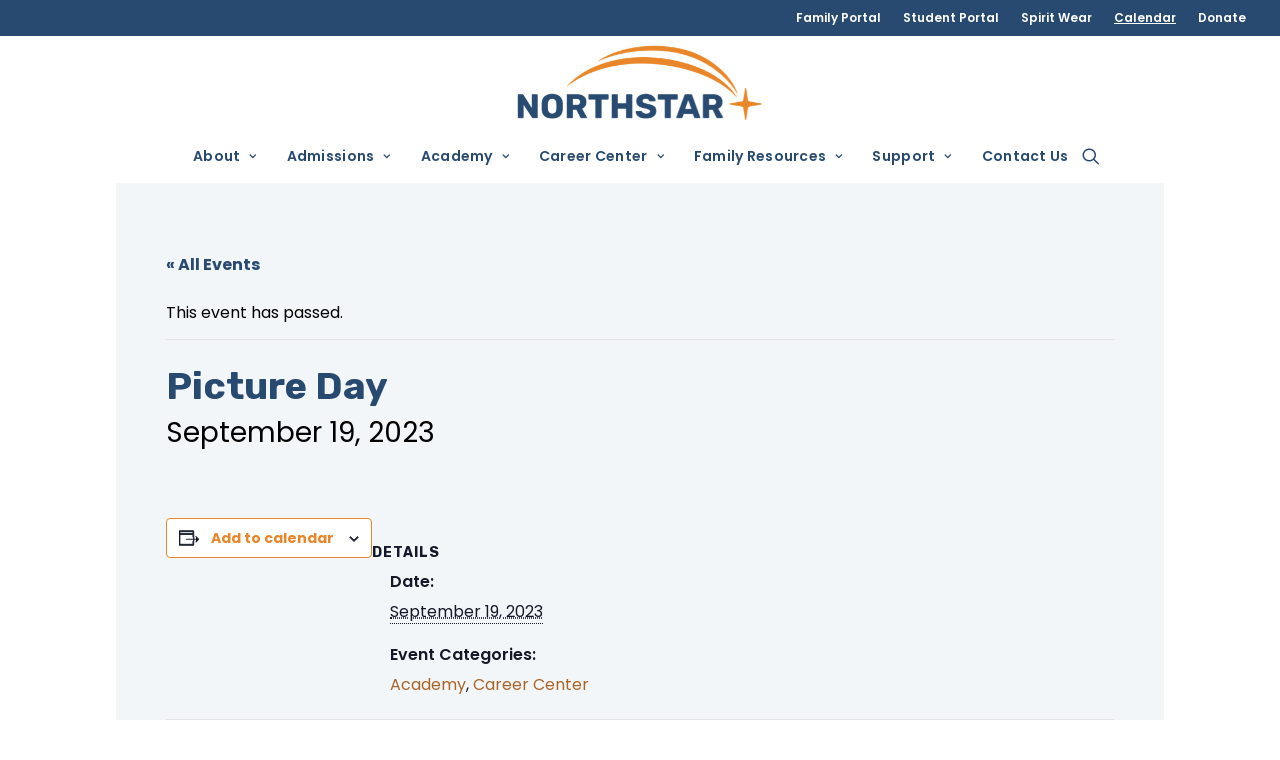

--- FILE ---
content_type: text/html; charset=UTF-8
request_url: https://northstarva.org/event/picture-day/
body_size: 27765
content:
<!DOCTYPE html>
<html class="no-touch" lang="en-US" xmlns="http://www.w3.org/1999/xhtml">
<head><meta http-equiv="Content-Type" content="text/html; charset=UTF-8"><script>if(navigator.userAgent.match(/MSIE|Internet Explorer/i)||navigator.userAgent.match(/Trident\/7\..*?rv:11/i)){var href=document.location.href;if(!href.match(/[?&]nowprocket/)){if(href.indexOf("?")==-1){if(href.indexOf("#")==-1){document.location.href=href+"?nowprocket=1"}else{document.location.href=href.replace("#","?nowprocket=1#")}}else{if(href.indexOf("#")==-1){document.location.href=href+"&nowprocket=1"}else{document.location.href=href.replace("#","&nowprocket=1#")}}}}</script><script>class RocketLazyLoadScripts{constructor(){this.v="1.2.3",this.triggerEvents=["keydown","mousedown","mousemove","touchmove","touchstart","touchend","wheel"],this.userEventHandler=this._triggerListener.bind(this),this.touchStartHandler=this._onTouchStart.bind(this),this.touchMoveHandler=this._onTouchMove.bind(this),this.touchEndHandler=this._onTouchEnd.bind(this),this.clickHandler=this._onClick.bind(this),this.interceptedClicks=[],window.addEventListener("pageshow",t=>{this.persisted=t.persisted}),window.addEventListener("DOMContentLoaded",()=>{this._preconnect3rdParties()}),this.delayedScripts={normal:[],async:[],defer:[]},this.trash=[],this.allJQueries=[]}_addUserInteractionListener(t){if(document.hidden){t._triggerListener();return}this.triggerEvents.forEach(e=>window.addEventListener(e,t.userEventHandler,{passive:!0})),window.addEventListener("touchstart",t.touchStartHandler,{passive:!0}),window.addEventListener("mousedown",t.touchStartHandler),document.addEventListener("visibilitychange",t.userEventHandler)}_removeUserInteractionListener(){this.triggerEvents.forEach(t=>window.removeEventListener(t,this.userEventHandler,{passive:!0})),document.removeEventListener("visibilitychange",this.userEventHandler)}_onTouchStart(t){"HTML"!==t.target.tagName&&(window.addEventListener("touchend",this.touchEndHandler),window.addEventListener("mouseup",this.touchEndHandler),window.addEventListener("touchmove",this.touchMoveHandler,{passive:!0}),window.addEventListener("mousemove",this.touchMoveHandler),t.target.addEventListener("click",this.clickHandler),this._renameDOMAttribute(t.target,"onclick","rocket-onclick"),this._pendingClickStarted())}_onTouchMove(t){window.removeEventListener("touchend",this.touchEndHandler),window.removeEventListener("mouseup",this.touchEndHandler),window.removeEventListener("touchmove",this.touchMoveHandler,{passive:!0}),window.removeEventListener("mousemove",this.touchMoveHandler),t.target.removeEventListener("click",this.clickHandler),this._renameDOMAttribute(t.target,"rocket-onclick","onclick"),this._pendingClickFinished()}_onTouchEnd(t){window.removeEventListener("touchend",this.touchEndHandler),window.removeEventListener("mouseup",this.touchEndHandler),window.removeEventListener("touchmove",this.touchMoveHandler,{passive:!0}),window.removeEventListener("mousemove",this.touchMoveHandler)}_onClick(t){t.target.removeEventListener("click",this.clickHandler),this._renameDOMAttribute(t.target,"rocket-onclick","onclick"),this.interceptedClicks.push(t),t.preventDefault(),t.stopPropagation(),t.stopImmediatePropagation(),this._pendingClickFinished()}_replayClicks(){window.removeEventListener("touchstart",this.touchStartHandler,{passive:!0}),window.removeEventListener("mousedown",this.touchStartHandler),this.interceptedClicks.forEach(t=>{t.target.dispatchEvent(new MouseEvent("click",{view:t.view,bubbles:!0,cancelable:!0}))})}_waitForPendingClicks(){return new Promise(t=>{this._isClickPending?this._pendingClickFinished=t:t()})}_pendingClickStarted(){this._isClickPending=!0}_pendingClickFinished(){this._isClickPending=!1}_renameDOMAttribute(t,e,r){t.hasAttribute&&t.hasAttribute(e)&&(event.target.setAttribute(r,event.target.getAttribute(e)),event.target.removeAttribute(e))}_triggerListener(){this._removeUserInteractionListener(this),"loading"===document.readyState?document.addEventListener("DOMContentLoaded",this._loadEverythingNow.bind(this)):this._loadEverythingNow()}_preconnect3rdParties(){let t=[];document.querySelectorAll("script[type=rocketlazyloadscript]").forEach(e=>{if(e.hasAttribute("src")){let r=new URL(e.src).origin;r!==location.origin&&t.push({src:r,crossOrigin:e.crossOrigin||"module"===e.getAttribute("data-rocket-type")})}}),t=[...new Map(t.map(t=>[JSON.stringify(t),t])).values()],this._batchInjectResourceHints(t,"preconnect")}async _loadEverythingNow(){this.lastBreath=Date.now(),this._delayEventListeners(this),this._delayJQueryReady(this),this._handleDocumentWrite(),this._registerAllDelayedScripts(),this._preloadAllScripts(),await this._loadScriptsFromList(this.delayedScripts.normal),await this._loadScriptsFromList(this.delayedScripts.defer),await this._loadScriptsFromList(this.delayedScripts.async);try{await this._triggerDOMContentLoaded(),await this._triggerWindowLoad()}catch(t){console.error(t)}window.dispatchEvent(new Event("rocket-allScriptsLoaded")),this._waitForPendingClicks().then(()=>{this._replayClicks()}),this._emptyTrash()}_registerAllDelayedScripts(){document.querySelectorAll("script[type=rocketlazyloadscript]").forEach(t=>{t.hasAttribute("data-rocket-src")?t.hasAttribute("async")&&!1!==t.async?this.delayedScripts.async.push(t):t.hasAttribute("defer")&&!1!==t.defer||"module"===t.getAttribute("data-rocket-type")?this.delayedScripts.defer.push(t):this.delayedScripts.normal.push(t):this.delayedScripts.normal.push(t)})}async _transformScript(t){return new Promise((await this._littleBreath(),navigator.userAgent.indexOf("Firefox/")>0||""===navigator.vendor)?e=>{let r=document.createElement("script");[...t.attributes].forEach(t=>{let e=t.nodeName;"type"!==e&&("data-rocket-type"===e&&(e="type"),"data-rocket-src"===e&&(e="src"),r.setAttribute(e,t.nodeValue))}),t.text&&(r.text=t.text),r.hasAttribute("src")?(r.addEventListener("load",e),r.addEventListener("error",e)):(r.text=t.text,e());try{t.parentNode.replaceChild(r,t)}catch(i){e()}}:async e=>{function r(){t.setAttribute("data-rocket-status","failed"),e()}try{let i=t.getAttribute("data-rocket-type"),n=t.getAttribute("data-rocket-src");t.text,i?(t.type=i,t.removeAttribute("data-rocket-type")):t.removeAttribute("type"),t.addEventListener("load",function r(){t.setAttribute("data-rocket-status","executed"),e()}),t.addEventListener("error",r),n?(t.removeAttribute("data-rocket-src"),t.src=n):t.src="data:text/javascript;base64,"+window.btoa(unescape(encodeURIComponent(t.text)))}catch(s){r()}})}async _loadScriptsFromList(t){let e=t.shift();return e&&e.isConnected?(await this._transformScript(e),this._loadScriptsFromList(t)):Promise.resolve()}_preloadAllScripts(){this._batchInjectResourceHints([...this.delayedScripts.normal,...this.delayedScripts.defer,...this.delayedScripts.async],"preload")}_batchInjectResourceHints(t,e){var r=document.createDocumentFragment();t.forEach(t=>{let i=t.getAttribute&&t.getAttribute("data-rocket-src")||t.src;if(i){let n=document.createElement("link");n.href=i,n.rel=e,"preconnect"!==e&&(n.as="script"),t.getAttribute&&"module"===t.getAttribute("data-rocket-type")&&(n.crossOrigin=!0),t.crossOrigin&&(n.crossOrigin=t.crossOrigin),t.integrity&&(n.integrity=t.integrity),r.appendChild(n),this.trash.push(n)}}),document.head.appendChild(r)}_delayEventListeners(t){let e={};function r(t,r){!function t(r){!e[r]&&(e[r]={originalFunctions:{add:r.addEventListener,remove:r.removeEventListener},eventsToRewrite:[]},r.addEventListener=function(){arguments[0]=i(arguments[0]),e[r].originalFunctions.add.apply(r,arguments)},r.removeEventListener=function(){arguments[0]=i(arguments[0]),e[r].originalFunctions.remove.apply(r,arguments)});function i(t){return e[r].eventsToRewrite.indexOf(t)>=0?"rocket-"+t:t}}(t),e[t].eventsToRewrite.push(r)}function i(t,e){let r=t[e];Object.defineProperty(t,e,{get:()=>r||function(){},set(i){t["rocket"+e]=r=i}})}r(document,"DOMContentLoaded"),r(window,"DOMContentLoaded"),r(window,"load"),r(window,"pageshow"),r(document,"readystatechange"),i(document,"onreadystatechange"),i(window,"onload"),i(window,"onpageshow")}_delayJQueryReady(t){let e;function r(r){if(r&&r.fn&&!t.allJQueries.includes(r)){r.fn.ready=r.fn.init.prototype.ready=function(e){return t.domReadyFired?e.bind(document)(r):document.addEventListener("rocket-DOMContentLoaded",()=>e.bind(document)(r)),r([])};let i=r.fn.on;r.fn.on=r.fn.init.prototype.on=function(){if(this[0]===window){function t(t){return t.split(" ").map(t=>"load"===t||0===t.indexOf("load.")?"rocket-jquery-load":t).join(" ")}"string"==typeof arguments[0]||arguments[0]instanceof String?arguments[0]=t(arguments[0]):"object"==typeof arguments[0]&&Object.keys(arguments[0]).forEach(e=>{let r=arguments[0][e];delete arguments[0][e],arguments[0][t(e)]=r})}return i.apply(this,arguments),this},t.allJQueries.push(r)}e=r}r(window.jQuery),Object.defineProperty(window,"jQuery",{get:()=>e,set(t){r(t)}})}async _triggerDOMContentLoaded(){this.domReadyFired=!0,await this._littleBreath(),document.dispatchEvent(new Event("rocket-DOMContentLoaded")),await this._littleBreath(),window.dispatchEvent(new Event("rocket-DOMContentLoaded")),await this._littleBreath(),document.dispatchEvent(new Event("rocket-readystatechange")),await this._littleBreath(),document.rocketonreadystatechange&&document.rocketonreadystatechange()}async _triggerWindowLoad(){await this._littleBreath(),window.dispatchEvent(new Event("rocket-load")),await this._littleBreath(),window.rocketonload&&window.rocketonload(),await this._littleBreath(),this.allJQueries.forEach(t=>t(window).trigger("rocket-jquery-load")),await this._littleBreath();let t=new Event("rocket-pageshow");t.persisted=this.persisted,window.dispatchEvent(t),await this._littleBreath(),window.rocketonpageshow&&window.rocketonpageshow({persisted:this.persisted})}_handleDocumentWrite(){let t=new Map;document.write=document.writeln=function(e){let r=document.currentScript;r||console.error("WPRocket unable to document.write this: "+e);let i=document.createRange(),n=r.parentElement,s=t.get(r);void 0===s&&(s=r.nextSibling,t.set(r,s));let a=document.createDocumentFragment();i.setStart(a,0),a.appendChild(i.createContextualFragment(e)),n.insertBefore(a,s)}}async _littleBreath(){Date.now()-this.lastBreath>45&&(await this._requestAnimFrame(),this.lastBreath=Date.now())}async _requestAnimFrame(){return document.hidden?new Promise(t=>setTimeout(t)):new Promise(t=>requestAnimationFrame(t))}_emptyTrash(){this.trash.forEach(t=>t.remove())}static run(){let t=new RocketLazyLoadScripts;t._addUserInteractionListener(t)}}RocketLazyLoadScripts.run();</script>

<meta name="viewport" content="width=device-width, initial-scale=1">
<link rel="profile" href="http://gmpg.org/xfn/11">
<link rel="pingback" href="https://northstarva.org/xmlrpc.php">
<link rel='stylesheet' id='tribe-events-views-v2-bootstrap-datepicker-styles-css' href='https://northstarva.org/wp-content/plugins/the-events-calendar/vendor/bootstrap-datepicker/css/bootstrap-datepicker.standalone.min.css?ver=6.15.7' type='text/css' media='all' />
<link data-minify="1" rel='stylesheet' id='tec-variables-skeleton-css' href='https://northstarva.org/wp-content/cache/min/1/wp-content/plugins/the-events-calendar/common/build/css/variables-skeleton.css?ver=1768320254' type='text/css' media='all' />
<link data-minify="1" rel='stylesheet' id='tribe-common-skeleton-style-css' href='https://northstarva.org/wp-content/cache/min/1/wp-content/plugins/the-events-calendar/common/build/css/common-skeleton.css?ver=1768320254' type='text/css' media='all' />
<link rel='stylesheet' id='tribe-tooltipster-css-css' href='https://northstarva.org/wp-content/plugins/the-events-calendar/common/vendor/tooltipster/tooltipster.bundle.min.css?ver=6.9.6' type='text/css' media='all' />
<link data-minify="1" rel='stylesheet' id='tribe-events-views-v2-skeleton-css' href='https://northstarva.org/wp-content/cache/min/1/wp-content/plugins/the-events-calendar/build/css/views-skeleton.css?ver=1768320254' type='text/css' media='all' />
<link data-minify="1" rel='stylesheet' id='tec-variables-full-css' href='https://northstarva.org/wp-content/cache/min/1/wp-content/plugins/the-events-calendar/common/build/css/variables-full.css?ver=1768320254' type='text/css' media='all' />
<link data-minify="1" rel='stylesheet' id='tribe-common-full-style-css' href='https://northstarva.org/wp-content/cache/min/1/wp-content/plugins/the-events-calendar/common/build/css/common-full.css?ver=1768320254' type='text/css' media='all' />
<link data-minify="1" rel='stylesheet' id='tribe-events-views-v2-full-css' href='https://northstarva.org/wp-content/cache/min/1/wp-content/plugins/the-events-calendar/build/css/views-full.css?ver=1768320254' type='text/css' media='all' />
<link rel='stylesheet' id='tribe-events-views-v2-print-css' href='https://northstarva.org/wp-content/plugins/the-events-calendar/build/css/views-print.css?ver=6.15.7' type='text/css' media='print' />
<meta name='robots' content='index, follow, max-image-preview:large, max-snippet:-1, max-video-preview:-1' />
	<style>img:is([sizes="auto" i], [sizes^="auto," i]) { contain-intrinsic-size: 3000px 1500px }</style>
	
            <script data-no-defer="1" data-ezscrex="false" data-cfasync="false" data-pagespeed-no-defer data-cookieconsent="ignore">
                var ctPublicFunctions = {"_ajax_nonce":"e0ab41fb80","_rest_nonce":"fea5c7e2f4","_ajax_url":"\/wp-admin\/admin-ajax.php","_rest_url":"https:\/\/northstarva.org\/wp-json\/","data__cookies_type":"none","data__ajax_type":"rest","data__bot_detector_enabled":"0","data__frontend_data_log_enabled":1,"cookiePrefix":"","wprocket_detected":true,"host_url":"northstarva.org","text__ee_click_to_select":"Click to select the whole data","text__ee_original_email":"The complete one is","text__ee_got_it":"Got it","text__ee_blocked":"Blocked","text__ee_cannot_connect":"Cannot connect","text__ee_cannot_decode":"Can not decode email. Unknown reason","text__ee_email_decoder":"CleanTalk email decoder","text__ee_wait_for_decoding":"The magic is on the way!","text__ee_decoding_process":"Please wait a few seconds while we decode the contact data."}
            </script>
        
            <script data-no-defer="1" data-ezscrex="false" data-cfasync="false" data-pagespeed-no-defer data-cookieconsent="ignore">
                var ctPublic = {"_ajax_nonce":"e0ab41fb80","settings__forms__check_internal":"0","settings__forms__check_external":"0","settings__forms__force_protection":0,"settings__forms__search_test":"1","settings__data__bot_detector_enabled":"0","settings__sfw__anti_crawler":0,"blog_home":"https:\/\/northstarva.org\/","pixel__setting":"3","pixel__enabled":true,"pixel__url":"https:\/\/moderate1-v4.cleantalk.org\/pixel\/fedff102712b2fb09f74c6ef35842115.gif","data__email_check_before_post":"1","data__email_check_exist_post":0,"data__cookies_type":"none","data__key_is_ok":true,"data__visible_fields_required":true,"wl_brandname":"Anti-Spam by CleanTalk","wl_brandname_short":"CleanTalk","ct_checkjs_key":"da2b1369db18a64d5a08d26717e638cef9f107e5ebf7218ba9c57f3e75b43ef4","emailEncoderPassKey":"98e7d1c835c8147156993c6eb5ba44a7","bot_detector_forms_excluded":"W10=","advancedCacheExists":true,"varnishCacheExists":false,"wc_ajax_add_to_cart":false,"theRealPerson":{"phrases":{"trpHeading":"The Real Person Badge!","trpContent1":"The commenter acts as a real person and verified as not a bot.","trpContent2":"Passed all tests against spam bots. Anti-Spam by CleanTalk.","trpContentLearnMore":"Learn more"},"trpContentLink":"https:\/\/cleantalk.org\/the-real-person?utm_id=&amp;utm_term=&amp;utm_source=admin_side&amp;utm_medium=trp_badge&amp;utm_content=trp_badge_link_click&amp;utm_campaign=apbct_links","imgPersonUrl":"https:\/\/northstarva.org\/wp-content\/plugins\/cleantalk-spam-protect\/css\/images\/real_user.svg","imgShieldUrl":"https:\/\/northstarva.org\/wp-content\/plugins\/cleantalk-spam-protect\/css\/images\/shield.svg"}}
            </script>
        
	<!-- This site is optimized with the Yoast SEO plugin v26.1.1 - https://yoast.com/wordpress/plugins/seo/ -->
	<title>Picture Day - Northstar</title>
	<meta name="description" content="At Northstar Academy, we promote educational excellence and career opportunities for students with disabilities who have academic, physical or social challenges." />
	<link rel="canonical" href="https://northstarva.org/event/picture-day/" />
	<meta property="og:locale" content="en_US" />
	<meta property="og:type" content="article" />
	<meta property="og:title" content="Picture Day - Northstar" />
	<meta property="og:description" content="At Northstar Academy, we promote educational excellence and career opportunities for students with disabilities who have academic, physical or social challenges." />
	<meta property="og:url" content="https://northstarva.org/event/picture-day/" />
	<meta property="og:site_name" content="Northstar" />
	<meta name="twitter:card" content="summary_large_image" />
	<!-- / Yoast SEO plugin. -->


<link rel='dns-prefetch' href='//fonts.googleapis.com' />
<link rel="alternate" type="application/rss+xml" title="Northstar &raquo; Feed" href="https://northstarva.org/feed/" />
<link rel="alternate" type="application/rss+xml" title="Northstar &raquo; Comments Feed" href="https://northstarva.org/comments/feed/" />
<link rel="alternate" type="text/calendar" title="Northstar &raquo; iCal Feed" href="https://northstarva.org/events/?ical=1" />
<script type="rocketlazyloadscript" data-rocket-type="text/javascript">
/* <![CDATA[ */
window._wpemojiSettings = {"baseUrl":"https:\/\/s.w.org\/images\/core\/emoji\/16.0.1\/72x72\/","ext":".png","svgUrl":"https:\/\/s.w.org\/images\/core\/emoji\/16.0.1\/svg\/","svgExt":".svg","source":{"concatemoji":"https:\/\/northstarva.org\/wp-includes\/js\/wp-emoji-release.min.js?ver=6.8.3"}};
/*! This file is auto-generated */
!function(s,n){var o,i,e;function c(e){try{var t={supportTests:e,timestamp:(new Date).valueOf()};sessionStorage.setItem(o,JSON.stringify(t))}catch(e){}}function p(e,t,n){e.clearRect(0,0,e.canvas.width,e.canvas.height),e.fillText(t,0,0);var t=new Uint32Array(e.getImageData(0,0,e.canvas.width,e.canvas.height).data),a=(e.clearRect(0,0,e.canvas.width,e.canvas.height),e.fillText(n,0,0),new Uint32Array(e.getImageData(0,0,e.canvas.width,e.canvas.height).data));return t.every(function(e,t){return e===a[t]})}function u(e,t){e.clearRect(0,0,e.canvas.width,e.canvas.height),e.fillText(t,0,0);for(var n=e.getImageData(16,16,1,1),a=0;a<n.data.length;a++)if(0!==n.data[a])return!1;return!0}function f(e,t,n,a){switch(t){case"flag":return n(e,"\ud83c\udff3\ufe0f\u200d\u26a7\ufe0f","\ud83c\udff3\ufe0f\u200b\u26a7\ufe0f")?!1:!n(e,"\ud83c\udde8\ud83c\uddf6","\ud83c\udde8\u200b\ud83c\uddf6")&&!n(e,"\ud83c\udff4\udb40\udc67\udb40\udc62\udb40\udc65\udb40\udc6e\udb40\udc67\udb40\udc7f","\ud83c\udff4\u200b\udb40\udc67\u200b\udb40\udc62\u200b\udb40\udc65\u200b\udb40\udc6e\u200b\udb40\udc67\u200b\udb40\udc7f");case"emoji":return!a(e,"\ud83e\udedf")}return!1}function g(e,t,n,a){var r="undefined"!=typeof WorkerGlobalScope&&self instanceof WorkerGlobalScope?new OffscreenCanvas(300,150):s.createElement("canvas"),o=r.getContext("2d",{willReadFrequently:!0}),i=(o.textBaseline="top",o.font="600 32px Arial",{});return e.forEach(function(e){i[e]=t(o,e,n,a)}),i}function t(e){var t=s.createElement("script");t.src=e,t.defer=!0,s.head.appendChild(t)}"undefined"!=typeof Promise&&(o="wpEmojiSettingsSupports",i=["flag","emoji"],n.supports={everything:!0,everythingExceptFlag:!0},e=new Promise(function(e){s.addEventListener("DOMContentLoaded",e,{once:!0})}),new Promise(function(t){var n=function(){try{var e=JSON.parse(sessionStorage.getItem(o));if("object"==typeof e&&"number"==typeof e.timestamp&&(new Date).valueOf()<e.timestamp+604800&&"object"==typeof e.supportTests)return e.supportTests}catch(e){}return null}();if(!n){if("undefined"!=typeof Worker&&"undefined"!=typeof OffscreenCanvas&&"undefined"!=typeof URL&&URL.createObjectURL&&"undefined"!=typeof Blob)try{var e="postMessage("+g.toString()+"("+[JSON.stringify(i),f.toString(),p.toString(),u.toString()].join(",")+"));",a=new Blob([e],{type:"text/javascript"}),r=new Worker(URL.createObjectURL(a),{name:"wpTestEmojiSupports"});return void(r.onmessage=function(e){c(n=e.data),r.terminate(),t(n)})}catch(e){}c(n=g(i,f,p,u))}t(n)}).then(function(e){for(var t in e)n.supports[t]=e[t],n.supports.everything=n.supports.everything&&n.supports[t],"flag"!==t&&(n.supports.everythingExceptFlag=n.supports.everythingExceptFlag&&n.supports[t]);n.supports.everythingExceptFlag=n.supports.everythingExceptFlag&&!n.supports.flag,n.DOMReady=!1,n.readyCallback=function(){n.DOMReady=!0}}).then(function(){return e}).then(function(){var e;n.supports.everything||(n.readyCallback(),(e=n.source||{}).concatemoji?t(e.concatemoji):e.wpemoji&&e.twemoji&&(t(e.twemoji),t(e.wpemoji)))}))}((window,document),window._wpemojiSettings);
/* ]]> */
</script>
<link data-minify="1" rel='stylesheet' id='tribe-events-v2-single-skeleton-css' href='https://northstarva.org/wp-content/cache/min/1/wp-content/plugins/the-events-calendar/build/css/tribe-events-single-skeleton.css?ver=1768320255' type='text/css' media='all' />
<link data-minify="1" rel='stylesheet' id='tribe-events-v2-single-skeleton-full-css' href='https://northstarva.org/wp-content/cache/min/1/wp-content/plugins/the-events-calendar/build/css/tribe-events-single-full.css?ver=1768320255' type='text/css' media='all' />
<style id='wp-emoji-styles-inline-css' type='text/css'>

	img.wp-smiley, img.emoji {
		display: inline !important;
		border: none !important;
		box-shadow: none !important;
		height: 1em !important;
		width: 1em !important;
		margin: 0 0.07em !important;
		vertical-align: -0.1em !important;
		background: none !important;
		padding: 0 !important;
	}
</style>
<link rel='stylesheet' id='wp-block-library-css' href='https://northstarva.org/wp-includes/css/dist/block-library/style.min.css?ver=6.8.3' type='text/css' media='all' />
<style id='classic-theme-styles-inline-css' type='text/css'>
/*! This file is auto-generated */
.wp-block-button__link{color:#fff;background-color:#32373c;border-radius:9999px;box-shadow:none;text-decoration:none;padding:calc(.667em + 2px) calc(1.333em + 2px);font-size:1.125em}.wp-block-file__button{background:#32373c;color:#fff;text-decoration:none}
</style>
<style id='global-styles-inline-css' type='text/css'>
:root{--wp--preset--aspect-ratio--square: 1;--wp--preset--aspect-ratio--4-3: 4/3;--wp--preset--aspect-ratio--3-4: 3/4;--wp--preset--aspect-ratio--3-2: 3/2;--wp--preset--aspect-ratio--2-3: 2/3;--wp--preset--aspect-ratio--16-9: 16/9;--wp--preset--aspect-ratio--9-16: 9/16;--wp--preset--color--black: #000000;--wp--preset--color--cyan-bluish-gray: #abb8c3;--wp--preset--color--white: #ffffff;--wp--preset--color--pale-pink: #f78da7;--wp--preset--color--vivid-red: #cf2e2e;--wp--preset--color--luminous-vivid-orange: #ff6900;--wp--preset--color--luminous-vivid-amber: #fcb900;--wp--preset--color--light-green-cyan: #7bdcb5;--wp--preset--color--vivid-green-cyan: #00d084;--wp--preset--color--pale-cyan-blue: #8ed1fc;--wp--preset--color--vivid-cyan-blue: #0693e3;--wp--preset--color--vivid-purple: #9b51e0;--wp--preset--gradient--vivid-cyan-blue-to-vivid-purple: linear-gradient(135deg,rgba(6,147,227,1) 0%,rgb(155,81,224) 100%);--wp--preset--gradient--light-green-cyan-to-vivid-green-cyan: linear-gradient(135deg,rgb(122,220,180) 0%,rgb(0,208,130) 100%);--wp--preset--gradient--luminous-vivid-amber-to-luminous-vivid-orange: linear-gradient(135deg,rgba(252,185,0,1) 0%,rgba(255,105,0,1) 100%);--wp--preset--gradient--luminous-vivid-orange-to-vivid-red: linear-gradient(135deg,rgba(255,105,0,1) 0%,rgb(207,46,46) 100%);--wp--preset--gradient--very-light-gray-to-cyan-bluish-gray: linear-gradient(135deg,rgb(238,238,238) 0%,rgb(169,184,195) 100%);--wp--preset--gradient--cool-to-warm-spectrum: linear-gradient(135deg,rgb(74,234,220) 0%,rgb(151,120,209) 20%,rgb(207,42,186) 40%,rgb(238,44,130) 60%,rgb(251,105,98) 80%,rgb(254,248,76) 100%);--wp--preset--gradient--blush-light-purple: linear-gradient(135deg,rgb(255,206,236) 0%,rgb(152,150,240) 100%);--wp--preset--gradient--blush-bordeaux: linear-gradient(135deg,rgb(254,205,165) 0%,rgb(254,45,45) 50%,rgb(107,0,62) 100%);--wp--preset--gradient--luminous-dusk: linear-gradient(135deg,rgb(255,203,112) 0%,rgb(199,81,192) 50%,rgb(65,88,208) 100%);--wp--preset--gradient--pale-ocean: linear-gradient(135deg,rgb(255,245,203) 0%,rgb(182,227,212) 50%,rgb(51,167,181) 100%);--wp--preset--gradient--electric-grass: linear-gradient(135deg,rgb(202,248,128) 0%,rgb(113,206,126) 100%);--wp--preset--gradient--midnight: linear-gradient(135deg,rgb(2,3,129) 0%,rgb(40,116,252) 100%);--wp--preset--font-size--small: 13px;--wp--preset--font-size--medium: 20px;--wp--preset--font-size--large: 36px;--wp--preset--font-size--x-large: 42px;--wp--preset--spacing--20: 0.44rem;--wp--preset--spacing--30: 0.67rem;--wp--preset--spacing--40: 1rem;--wp--preset--spacing--50: 1.5rem;--wp--preset--spacing--60: 2.25rem;--wp--preset--spacing--70: 3.38rem;--wp--preset--spacing--80: 5.06rem;--wp--preset--shadow--natural: 6px 6px 9px rgba(0, 0, 0, 0.2);--wp--preset--shadow--deep: 12px 12px 50px rgba(0, 0, 0, 0.4);--wp--preset--shadow--sharp: 6px 6px 0px rgba(0, 0, 0, 0.2);--wp--preset--shadow--outlined: 6px 6px 0px -3px rgba(255, 255, 255, 1), 6px 6px rgba(0, 0, 0, 1);--wp--preset--shadow--crisp: 6px 6px 0px rgba(0, 0, 0, 1);}:where(.is-layout-flex){gap: 0.5em;}:where(.is-layout-grid){gap: 0.5em;}body .is-layout-flex{display: flex;}.is-layout-flex{flex-wrap: wrap;align-items: center;}.is-layout-flex > :is(*, div){margin: 0;}body .is-layout-grid{display: grid;}.is-layout-grid > :is(*, div){margin: 0;}:where(.wp-block-columns.is-layout-flex){gap: 2em;}:where(.wp-block-columns.is-layout-grid){gap: 2em;}:where(.wp-block-post-template.is-layout-flex){gap: 1.25em;}:where(.wp-block-post-template.is-layout-grid){gap: 1.25em;}.has-black-color{color: var(--wp--preset--color--black) !important;}.has-cyan-bluish-gray-color{color: var(--wp--preset--color--cyan-bluish-gray) !important;}.has-white-color{color: var(--wp--preset--color--white) !important;}.has-pale-pink-color{color: var(--wp--preset--color--pale-pink) !important;}.has-vivid-red-color{color: var(--wp--preset--color--vivid-red) !important;}.has-luminous-vivid-orange-color{color: var(--wp--preset--color--luminous-vivid-orange) !important;}.has-luminous-vivid-amber-color{color: var(--wp--preset--color--luminous-vivid-amber) !important;}.has-light-green-cyan-color{color: var(--wp--preset--color--light-green-cyan) !important;}.has-vivid-green-cyan-color{color: var(--wp--preset--color--vivid-green-cyan) !important;}.has-pale-cyan-blue-color{color: var(--wp--preset--color--pale-cyan-blue) !important;}.has-vivid-cyan-blue-color{color: var(--wp--preset--color--vivid-cyan-blue) !important;}.has-vivid-purple-color{color: var(--wp--preset--color--vivid-purple) !important;}.has-black-background-color{background-color: var(--wp--preset--color--black) !important;}.has-cyan-bluish-gray-background-color{background-color: var(--wp--preset--color--cyan-bluish-gray) !important;}.has-white-background-color{background-color: var(--wp--preset--color--white) !important;}.has-pale-pink-background-color{background-color: var(--wp--preset--color--pale-pink) !important;}.has-vivid-red-background-color{background-color: var(--wp--preset--color--vivid-red) !important;}.has-luminous-vivid-orange-background-color{background-color: var(--wp--preset--color--luminous-vivid-orange) !important;}.has-luminous-vivid-amber-background-color{background-color: var(--wp--preset--color--luminous-vivid-amber) !important;}.has-light-green-cyan-background-color{background-color: var(--wp--preset--color--light-green-cyan) !important;}.has-vivid-green-cyan-background-color{background-color: var(--wp--preset--color--vivid-green-cyan) !important;}.has-pale-cyan-blue-background-color{background-color: var(--wp--preset--color--pale-cyan-blue) !important;}.has-vivid-cyan-blue-background-color{background-color: var(--wp--preset--color--vivid-cyan-blue) !important;}.has-vivid-purple-background-color{background-color: var(--wp--preset--color--vivid-purple) !important;}.has-black-border-color{border-color: var(--wp--preset--color--black) !important;}.has-cyan-bluish-gray-border-color{border-color: var(--wp--preset--color--cyan-bluish-gray) !important;}.has-white-border-color{border-color: var(--wp--preset--color--white) !important;}.has-pale-pink-border-color{border-color: var(--wp--preset--color--pale-pink) !important;}.has-vivid-red-border-color{border-color: var(--wp--preset--color--vivid-red) !important;}.has-luminous-vivid-orange-border-color{border-color: var(--wp--preset--color--luminous-vivid-orange) !important;}.has-luminous-vivid-amber-border-color{border-color: var(--wp--preset--color--luminous-vivid-amber) !important;}.has-light-green-cyan-border-color{border-color: var(--wp--preset--color--light-green-cyan) !important;}.has-vivid-green-cyan-border-color{border-color: var(--wp--preset--color--vivid-green-cyan) !important;}.has-pale-cyan-blue-border-color{border-color: var(--wp--preset--color--pale-cyan-blue) !important;}.has-vivid-cyan-blue-border-color{border-color: var(--wp--preset--color--vivid-cyan-blue) !important;}.has-vivid-purple-border-color{border-color: var(--wp--preset--color--vivid-purple) !important;}.has-vivid-cyan-blue-to-vivid-purple-gradient-background{background: var(--wp--preset--gradient--vivid-cyan-blue-to-vivid-purple) !important;}.has-light-green-cyan-to-vivid-green-cyan-gradient-background{background: var(--wp--preset--gradient--light-green-cyan-to-vivid-green-cyan) !important;}.has-luminous-vivid-amber-to-luminous-vivid-orange-gradient-background{background: var(--wp--preset--gradient--luminous-vivid-amber-to-luminous-vivid-orange) !important;}.has-luminous-vivid-orange-to-vivid-red-gradient-background{background: var(--wp--preset--gradient--luminous-vivid-orange-to-vivid-red) !important;}.has-very-light-gray-to-cyan-bluish-gray-gradient-background{background: var(--wp--preset--gradient--very-light-gray-to-cyan-bluish-gray) !important;}.has-cool-to-warm-spectrum-gradient-background{background: var(--wp--preset--gradient--cool-to-warm-spectrum) !important;}.has-blush-light-purple-gradient-background{background: var(--wp--preset--gradient--blush-light-purple) !important;}.has-blush-bordeaux-gradient-background{background: var(--wp--preset--gradient--blush-bordeaux) !important;}.has-luminous-dusk-gradient-background{background: var(--wp--preset--gradient--luminous-dusk) !important;}.has-pale-ocean-gradient-background{background: var(--wp--preset--gradient--pale-ocean) !important;}.has-electric-grass-gradient-background{background: var(--wp--preset--gradient--electric-grass) !important;}.has-midnight-gradient-background{background: var(--wp--preset--gradient--midnight) !important;}.has-small-font-size{font-size: var(--wp--preset--font-size--small) !important;}.has-medium-font-size{font-size: var(--wp--preset--font-size--medium) !important;}.has-large-font-size{font-size: var(--wp--preset--font-size--large) !important;}.has-x-large-font-size{font-size: var(--wp--preset--font-size--x-large) !important;}
:where(.wp-block-post-template.is-layout-flex){gap: 1.25em;}:where(.wp-block-post-template.is-layout-grid){gap: 1.25em;}
:where(.wp-block-columns.is-layout-flex){gap: 2em;}:where(.wp-block-columns.is-layout-grid){gap: 2em;}
:root :where(.wp-block-pullquote){font-size: 1.5em;line-height: 1.6;}
</style>
<link rel='stylesheet' id='cleantalk-public-css-css' href='https://northstarva.org/wp-content/plugins/cleantalk-spam-protect/css/cleantalk-public.min.css?ver=6.65_1760374056' type='text/css' media='all' />
<link rel='stylesheet' id='cleantalk-email-decoder-css-css' href='https://northstarva.org/wp-content/plugins/cleantalk-spam-protect/css/cleantalk-email-decoder.min.css?ver=6.65_1760374056' type='text/css' media='all' />
<link rel='stylesheet' id='cleantalk-trp-css-css' href='https://northstarva.org/wp-content/plugins/cleantalk-spam-protect/css/cleantalk-trp.min.css?ver=6.65_1760374056' type='text/css' media='all' />
<link rel='stylesheet' id='uncodefont-google-css' href='//fonts.googleapis.com/css?family=Varela+Round%3Aregular%7CRoboto%3A100%2C100italic%2C300%2C300italic%2Cregular%2Citalic%2C500%2C500italic%2C700%2C700italic%2C900%2C900italic%7CPoppins%3A100%2C100italic%2C200%2C200italic%2C300%2C300italic%2Cregular%2Citalic%2C500%2C500italic%2C600%2C600italic%2C700%2C700italic%2C800%2C800italic%2C900%2C900italic%7CRubik%3A300%2Cregular%2C500%2C600%2C700%2C800%2C900%2C300italic%2Citalic%2C500italic%2C600italic%2C700italic%2C800italic%2C900italic&#038;subset=latin%2Clatin-ext%2Chebrew%2Cvietnamese%2Cgreek-ext%2Ccyrillic%2Ccyrillic-ext%2Cgreek%2Cdevanagari&#038;ver=2.9.4.4' type='text/css' media='all' />
<link rel='stylesheet' id='wpfront-notification-bar-css' href='https://northstarva.org/wp-content/plugins/wpfront-notification-bar/css/wpfront-notification-bar.min.css?ver=3.5.1.05102' type='text/css' media='all' />
<link data-minify="1" rel='stylesheet' id='uncode-style-css' href='https://northstarva.org/wp-content/cache/min/1/wp-content/themes/uncode/library/css/style.css?ver=1768320071' type='text/css' media='all' />
<style id='uncode-style-inline-css' type='text/css'>

@media (max-width: 959px) { .navbar-brand > * { height: 65px !important;}}
@media (min-width: 960px) { .limit-width { max-width: 1440px; margin: auto;}}
body.menu-custom-padding .col-lg-0.logo-container, body.menu-custom-padding .col-lg-2.logo-container, body.menu-custom-padding .col-lg-12 .logo-container, body.menu-custom-padding .col-lg-4.logo-container { padding-top: 9px; padding-bottom: 9px; }
body.menu-custom-padding .col-lg-0.logo-container.shrinked, body.menu-custom-padding .col-lg-2.logo-container.shrinked, body.menu-custom-padding .col-lg-12 .logo-container.shrinked, body.menu-custom-padding .col-lg-4.logo-container.shrinked { padding-top: 0px; padding-bottom: 0px; }
@media (max-width: 959px) { body.menu-custom-padding .menu-container .logo-container { padding-top: 9px !important; padding-bottom: 9px !important; } }
#changer-back-color { transition: background-color 1000ms cubic-bezier(0.25, 1, 0.5, 1) !important; } #changer-back-color > div { transition: opacity 1000ms cubic-bezier(0.25, 1, 0.5, 1) !important; } body.bg-changer-init.disable-hover .main-wrapper .style-light,  body.bg-changer-init.disable-hover .main-wrapper .style-light h1,  body.bg-changer-init.disable-hover .main-wrapper .style-light h2, body.bg-changer-init.disable-hover .main-wrapper .style-light h3, body.bg-changer-init.disable-hover .main-wrapper .style-light h4, body.bg-changer-init.disable-hover .main-wrapper .style-light h5, body.bg-changer-init.disable-hover .main-wrapper .style-light h6, body.bg-changer-init.disable-hover .main-wrapper .style-light a, body.bg-changer-init.disable-hover .main-wrapper .style-dark, body.bg-changer-init.disable-hover .main-wrapper .style-dark h1, body.bg-changer-init.disable-hover .main-wrapper .style-dark h2, body.bg-changer-init.disable-hover .main-wrapper .style-dark h3, body.bg-changer-init.disable-hover .main-wrapper .style-dark h4, body.bg-changer-init.disable-hover .main-wrapper .style-dark h5, body.bg-changer-init.disable-hover .main-wrapper .style-dark h6, body.bg-changer-init.disable-hover .main-wrapper .style-dark a { transition: color 1000ms cubic-bezier(0.25, 1, 0.5, 1) !important; }
</style>
<link data-minify="1" rel='stylesheet' id='uncode-icons-css' href='https://northstarva.org/wp-content/cache/min/1/wp-content/themes/uncode/library/css/uncode-icons.css?ver=1768320071' type='text/css' media='all' />
<link data-minify="1" rel='stylesheet' id='uncode-custom-style-css' href='https://northstarva.org/wp-content/cache/min/1/wp-content/themes/uncode/library/css/style-custom.css?ver=1768320071' type='text/css' media='all' />
<style id='uncode-custom-style-inline-css' type='text/css'>
@media (max-width:959px) {.row div[class*=col-lg-].align_left_mobile > .uncol > .uncoltable > .uncell > .uncont {text-align:left !important;padding-left:15px;}}#menu-secondary-menu li a {font-weight:600;font-size:12px;}#menu-secondary-menu li a:hover {text-decoration:underline;color:#EA882A;}#menu-secondary-menu li a i {display:none;}#menu-secondary-menu .current-menu-item a {color:#fff;text-decoration:underline;}.font-weight-menu,.menu-container:not(.isotope-filters) ul.menu-smart > li > a:not(.social-menu-link),.menu-container:not(.isotope-filters) ul.menu-smart li.dropdown > a,.menu-container:not(.isotope-filters) ul.menu-smart li.mega-menu > a,.menu-container:not(.vmenu-container):not(.isotope-filters) ul.menu-smart > li > a:not(.social-menu-link):not(.vc_control-btn),.menu-smart i.fa-dropdown,.vmenu-container a {font-weight:600;letter-spacing:0.02em;color:#284A70 !important;}.submenu-light .menu-smart ul a{font-weight:600;}.buttons-style{color:#284a70 !important;}#request-a-tour-slider-4 li { margin-top:15px;}#request-a-tour-slider-4 input,#request-a-tour-slider-4 select {margin-top:0px;}#request-a-tour-slider-4 .vfb-section-2 {margin-bottom:20px;}.widget-container a{font-weight:700;}.cpcta-flyin .cpcta-top-bar {width:75px !important;}label.vfb-choice {margin:-25px 0 0 23px !important;}@media screen and (max-width:625px) {.state-form {margin-left:0% !important;}}@media screen and (max-width:625px) {.vfb-desc {margin-left:0% !important;}}@media screen and (max-width:625px) {input#vfb-12 {width:68vw !important;}}@media screen and (max-width:625px) {input#vfb-11 {width:33vw !important;}}@media screen and (max-width:625px) {input#vfb-14 {width:33vw !important;}}.post-info .category-info{ display:none; } .post-info .author-info{ display:none; }@media (max-width:959px) {.menu-item-link.search-icon.style-light.dropdown {display:none;}} .menu-container:not(.isotope-filters) ul.menu-smart > li.current_page_parent > a:not(.social-menu-link), .menu-container:not(.isotope-filters) ul.menu-smart li.dropdown.current_page_parent > a,.menu-container:not(.vmenu-container):not(.isotope-filters) ul.menu-smart > li.current_page_parent > a:not(.social-menu-link):not(.vc_control-btn){color:#eb882c !important }
</style>
<link data-minify="1" rel='stylesheet' id='child-style-css' href='https://northstarva.org/wp-content/cache/min/1/wp-content/themes/uncode-child/style.css?ver=1768320071' type='text/css' media='all' />
<style id='rocket-lazyload-inline-css' type='text/css'>
.rll-youtube-player{position:relative;padding-bottom:56.23%;height:0;overflow:hidden;max-width:100%;}.rll-youtube-player:focus-within{outline: 2px solid currentColor;outline-offset: 5px;}.rll-youtube-player iframe{position:absolute;top:0;left:0;width:100%;height:100%;z-index:100;background:0 0}.rll-youtube-player img{bottom:0;display:block;left:0;margin:auto;max-width:100%;width:100%;position:absolute;right:0;top:0;border:none;height:auto;-webkit-transition:.4s all;-moz-transition:.4s all;transition:.4s all}.rll-youtube-player img:hover{-webkit-filter:brightness(75%)}.rll-youtube-player .play{height:100%;width:100%;left:0;top:0;position:absolute;background:url(https://northstarva.org/wp-content/plugins/wp-rocket/assets/img/youtube.png) no-repeat center;background-color: transparent !important;cursor:pointer;border:none;}
</style>
<script type="text/javascript" src="https://northstarva.org/wp-includes/js/jquery/jquery.min.js?ver=3.7.1" id="jquery-core-js" defer></script>
<script type="text/javascript" src="https://northstarva.org/wp-includes/js/jquery/jquery-migrate.min.js?ver=3.4.1" id="jquery-migrate-js" defer></script>
<script type="text/javascript" id="nfpaypal_nfpluginsettings-js-extra">
/* <![CDATA[ */
var nfpaypal_nfpluginsettings = {"clearLogRestUrl":"https:\/\/northstarva.org\/wp-json\/ninja-forms-paypal\/v1\/debug-log\/delete-all","clearLogButtonId":"nfpaypal_clear_debug_logger","downloadLogRestUrl":"https:\/\/northstarva.org\/wp-json\/ninja-forms-paypal\/v1\/debug-log\/get-all","downloadLogButtonId":"nfpaypal_download_debug_logger","_wpnonce":"fea5c7e2f4"};
/* ]]> */
</script>
<script type="rocketlazyloadscript" data-minify="1" data-rocket-type="text/javascript" data-rocket-src="https://northstarva.org/wp-content/cache/min/1/wp-content/plugins/ninja-forms-paypal/assets/js/nfpluginsettings.js?ver=1768320071" id="nfpaypal_nfpluginsettings-js" defer></script>
<script type="text/javascript" id="file_uploads_nfpluginsettings-js-extra">
/* <![CDATA[ */
var params = {"clearLogRestUrl":"https:\/\/northstarva.org\/wp-json\/nf-file-uploads\/debug-log\/delete-all","clearLogButtonId":"file_uploads_clear_debug_logger","downloadLogRestUrl":"https:\/\/northstarva.org\/wp-json\/nf-file-uploads\/debug-log\/get-all","downloadLogButtonId":"file_uploads_download_debug_logger"};
/* ]]> */
</script>
<script type="rocketlazyloadscript" data-minify="1" data-rocket-type="text/javascript" data-rocket-src="https://northstarva.org/wp-content/cache/min/1/wp-content/plugins/ninja-forms-uploads/assets/js/nfpluginsettings.js?ver=1768320071" id="file_uploads_nfpluginsettings-js" defer></script>
<script type="rocketlazyloadscript" data-minify="1" data-rocket-type="text/javascript" data-rocket-src="https://northstarva.org/wp-content/cache/min/1/wp-content/plugins/the-events-calendar/common/build/js/tribe-common.js?ver=1768320254" id="tribe-common-js" defer></script>
<script type="rocketlazyloadscript" data-minify="1" data-rocket-type="text/javascript" data-rocket-src="https://northstarva.org/wp-content/cache/min/1/wp-content/plugins/the-events-calendar/build/js/views/breakpoints.js?ver=1768320254" id="tribe-events-views-v2-breakpoints-js" defer></script>
<script type="text/javascript" src="https://northstarva.org/wp-content/plugins/cleantalk-spam-protect/js/apbct-public-bundle_gathering.min.js?ver=6.65_1760374056" id="apbct-public-bundle_gathering.min-js-js" defer></script>
<script type="rocketlazyloadscript" data-rocket-type="text/javascript" data-rocket-src="https://northstarva.org/wp-content/plugins/wpfront-notification-bar/js/wpfront-notification-bar.min.js?ver=3.5.1.05102" id="wpfront-notification-bar-js"></script>
<script type="text/javascript" id="uncode-init-js-extra">
/* <![CDATA[ */
var SiteParameters = {"days":"days","hours":"hours","minutes":"minutes","seconds":"seconds","constant_scroll":"on","scroll_speed":"2","parallax_factor":"0.25","loading":"Loading\u2026","slide_name":"slide","slide_footer":"footer","ajax_url":"https:\/\/northstarva.org\/wp-admin\/admin-ajax.php","nonce_adaptive_images":"f97de6bb7a","nonce_srcset_async":"f4ab7cbc29","enable_debug":"","block_mobile_videos":"","is_frontend_editor":"","main_width":["1440","px"],"mobile_parallax_allowed":"","listen_for_screen_update":"1","wireframes_plugin_active":"1","sticky_elements":"off","resize_quality":"90","register_metadata":"","bg_changer_time":"1000","update_wc_fragments":"1","optimize_shortpixel_image":"","menu_mobile_offcanvas_gap":"45","custom_cursor_selector":"[href], .trigger-overlay, .owl-next, .owl-prev, .owl-dot, input[type=\"submit\"], input[type=\"checkbox\"], button[type=\"submit\"], a[class^=\"ilightbox\"], .ilightbox-thumbnail, .ilightbox-prev, .ilightbox-next, .overlay-close, .unmodal-close, .qty-inset > span, .share-button li, .uncode-post-titles .tmb.tmb-click-area, .btn-link, .tmb-click-row .t-inside, .lg-outer button, .lg-thumb img, a[data-lbox], .uncode-close-offcanvas-overlay, .uncode-nav-next, .uncode-nav-prev, .uncode-nav-index","mobile_parallax_animation":"","lbox_enhanced":"","native_media_player":"1","vimeoPlayerParams":"?autoplay=0","ajax_filter_key_search":"key","ajax_filter_key_unfilter":"unfilter","index_pagination_disable_scroll":"","index_pagination_scroll_to":"","uncode_wc_popup_cart_qty":"","disable_hover_hack":"","uncode_nocookie":"-nocookie","menuHideOnClick":"1","smoothScroll":"","smoothScrollDisableHover":"","smoothScrollQuery":"960","uncode_force_onepage_dots":"","uncode_smooth_scroll_safe":"","uncode_lb_add_galleries":", .gallery","uncode_lb_add_items":", .gallery .gallery-item a","uncode_prev_label":"Previous","uncode_next_label":"Next","uncode_slide_label":"Slide","uncode_share_label":"Share on %","uncode_has_ligatures":"","uncode_is_accessible":"","uncode_carousel_itemSelector":"*:not(.hidden)","uncode_limit_width":"1440px"};
/* ]]> */
</script>
<script type="text/javascript" src="https://northstarva.org/wp-content/themes/uncode/library/js/init.js" id="uncode-init-js"></script>
<script type="rocketlazyloadscript"></script><link rel="https://api.w.org/" href="https://northstarva.org/wp-json/" /><link rel="alternate" title="JSON" type="application/json" href="https://northstarva.org/wp-json/wp/v2/tribe_events/4582" /><link rel="EditURI" type="application/rsd+xml" title="RSD" href="https://northstarva.org/xmlrpc.php?rsd" />
<link rel='shortlink' href='https://northstarva.org/?p=4582' />
<link rel="alternate" title="oEmbed (JSON)" type="application/json+oembed" href="https://northstarva.org/wp-json/oembed/1.0/embed?url=https%3A%2F%2Fnorthstarva.org%2Fevent%2Fpicture-day%2F" />
<link rel="alternate" title="oEmbed (XML)" type="text/xml+oembed" href="https://northstarva.org/wp-json/oembed/1.0/embed?url=https%3A%2F%2Fnorthstarva.org%2Fevent%2Fpicture-day%2F&#038;format=xml" />
<meta name="tec-api-version" content="v1"><meta name="tec-api-origin" content="https://northstarva.org"><link rel="alternate" href="https://northstarva.org/wp-json/tribe/events/v1/events/4582" /><!-- Google Tag Manager -->
<script type="rocketlazyloadscript">(function(w,d,s,l,i){w[l]=w[l]||[];w[l].push({'gtm.start':
new Date().getTime(),event:'gtm.js'});var f=d.getElementsByTagName(s)[0],
j=d.createElement(s),dl=l!='dataLayer'?'&l='+l:'';j.async=true;j.src=
'https://www.googletagmanager.com/gtm.js?id='+i+dl;f.parentNode.insertBefore(j,f);
})(window,document,'script','dataLayer','GTM-NS3C9S29');</script>
<!-- End Google Tag Manager -->

<!-- Privacy policy at http://tag.brandcdn.com/privacy -->
<script type="rocketlazyloadscript" data-minify="1" data-rocket-type="text/javascript" data-rocket-src="https://northstarva.org/wp-content/cache/min/1/autoscript/northstaracademy_vfhwsk1fnuvsvda9/North_Star_Academy.js?ver=1768320071" defer></script>

<!-- Hotjar Tracking Code for https://northstarva.org/ -->
<script type="rocketlazyloadscript">
    (function(h,o,t,j,a,r){
        h.hj=h.hj||function(){(h.hj.q=h.hj.q||[]).push(arguments)};
        h._hjSettings={hjid:2808471,hjsv:6};
        a=o.getElementsByTagName('head')[0];
        r=o.createElement('script');r.async=1;
        r.src=t+h._hjSettings.hjid+j+h._hjSettings.hjsv;
        a.appendChild(r);
    })(window,document,'https://static.hotjar.com/c/hotjar-','.js?sv=');
</script>
<script type="application/ld+json">
{
  "@context": "https://schema.org",
  "@type": "LocalBusiness",
  "name": "Northstar",
  "image": "https://northstarva.org/wp-content/uploads/2022/07/Northstar-Logo-2x.png",
  "@id": "https://northstarva.org/wp-content/uploads/2022/07/Northstar-Logo-2x.png",
  "url": "https://northstarva.org/",
  "telephone": "804-747-1003",
  "address": {
    "@type": "PostalAddress",
    "streetAddress": "11501 Nuckols Road",
    "addressLocality": "Glen Allen",
    "postalCode": "23059",
    "addressCountry": "US",
    "addressRegion": "23059"
  },
  "priceRange": "$$$$-$$$$$",
  "sameAs": [
    "https://www.facebook.com/NorthstarRVA",
    "https://www.instagram.com/northstarrva/",
    "https://www.youtube.com/user/NorthstarAcademyRVA/",
    "https://www.linkedin.com/company/northstar-academy---richmond-va/"
  ],
  "openingHoursSpecification": [
    {
      "@type": "OpeningHoursSpecification",
      "dayOfWeek": [
        "Monday",
        "Friday",
        "Thursday",
        "Wednesday",
        "Tuesday"
      ],
      "opens": "07:30",
      "closes": "15:30"
    }
  ]
}
</script><link rel="icon" href="https://northstarva.org/wp-content/uploads/2022/08/cropped-Northstar-Favicon-32x32.png" sizes="32x32" />
<link rel="icon" href="https://northstarva.org/wp-content/uploads/2022/08/cropped-Northstar-Favicon-192x192.png" sizes="192x192" />
<link rel="apple-touch-icon" href="https://northstarva.org/wp-content/uploads/2022/08/cropped-Northstar-Favicon-180x180.png" />
<meta name="msapplication-TileImage" content="https://northstarva.org/wp-content/uploads/2022/08/cropped-Northstar-Favicon-270x270.png" />
<noscript><style> .wpb_animate_when_almost_visible { opacity: 1; }</style></noscript><noscript><style id="rocket-lazyload-nojs-css">.rll-youtube-player, [data-lazy-src]{display:none !important;}</style></noscript></head>
<body class="wp-singular tribe_events-template-default single single-tribe_events postid-4582 wp-theme-uncode wp-child-theme-uncode-child tribe-events-page-template tribe-no-js tribe-filter-live group-blog hormenu-position-left megamenu-full-submenu hmenu-center header-full-width main-center-align menu-custom-padding menu-mobile-default menu-mobile-animated mobile-parallax-not-allowed ilb-no-bounce unreg uncode-btn-round qw-body-scroll-disabled no-qty-fx wpb-js-composer js-comp-ver-8.5 vc_responsive events-single tribe-events-style-full tribe-events-style-theme" data-border="0">
<!-- Google Tag Manager (noscript) -->
<noscript><iframe src="https://www.googletagmanager.com/ns.html?id=GTM-NS3C9S29"
height="0" width="0" style="display:none;visibility:hidden"></iframe></noscript>
<!-- End Google Tag Manager (noscript) -->
	<a class="btn skip-link screen-reader-text" href="#primary">Skip to main content</a>
		<div id="vh_layout_help"></div>                <style type="text/css">
                #wpfront-notification-bar, #wpfront-notification-bar-editor            {
            background: #f48224;
            background: -moz-linear-gradient(top, #f48224 0%, #f48224 100%);
            background: -webkit-gradient(linear, left top, left bottom, color-stop(0%,#f48224), color-stop(100%,#f48224));
            background: -webkit-linear-gradient(top, #f48224 0%,#f48224 100%);
            background: -o-linear-gradient(top, #f48224 0%,#f48224 100%);
            background: -ms-linear-gradient(top, #f48224 0%,#f48224 100%);
            background: linear-gradient(to bottom, #f48224 0%, #f48224 100%);
            filter: progid:DXImageTransform.Microsoft.gradient( startColorstr='#f48224', endColorstr='#f48224',GradientType=0 );
            background-repeat: no-repeat;
                        }
            #wpfront-notification-bar div.wpfront-message, #wpfront-notification-bar-editor.wpfront-message            {
            color: #26345a;
                        }
            #wpfront-notification-bar a.wpfront-button, #wpfront-notification-bar-editor a.wpfront-button            {
            background: #26345a;
            background: -moz-linear-gradient(top, #26345a 0%, #26345a 100%);
            background: -webkit-gradient(linear, left top, left bottom, color-stop(0%,#26345a), color-stop(100%,#26345a));
            background: -webkit-linear-gradient(top, #26345a 0%,#26345a 100%);
            background: -o-linear-gradient(top, #26345a 0%,#26345a 100%);
            background: -ms-linear-gradient(top, #26345a 0%,#26345a 100%);
            background: linear-gradient(to bottom, #26345a 0%, #26345a 100%);
            filter: progid:DXImageTransform.Microsoft.gradient( startColorstr='#26345a', endColorstr='#26345a',GradientType=0 );

            background-repeat: no-repeat;
            color: #ffffff;
            }
            #wpfront-notification-bar-open-button            {
            background-color: #2b495b;
            right: 10px;
                        }
            #wpfront-notification-bar-open-button.top                {
                background-image: url(https://northstarva.org/wp-content/plugins/wpfront-notification-bar/images/arrow_down.png);
                }

                #wpfront-notification-bar-open-button.bottom                {
                background-image: url(https://northstarva.org/wp-content/plugins/wpfront-notification-bar/images/arrow_up.png);
                }
                #wpfront-notification-bar-table, .wpfront-notification-bar tbody, .wpfront-notification-bar tr            {
                        }
            #wpfront-notification-bar div.wpfront-close            {
            border: 1px solid #2b495b;
            background-color: #2b495b;
            color: #ffffff;
            }
            #wpfront-notification-bar div.wpfront-close:hover            {
            border: 1px solid #5d86a0;
            background-color: #5d86a0;
            }
             #wpfront-notification-bar-spacer { display:block; }                </style>
                            <div id="wpfront-notification-bar-spacer" class="wpfront-notification-bar-spacer  hidden">
                <div id="wpfront-notification-bar-open-button" aria-label="reopen" role="button" class="wpfront-notification-bar-open-button hidden top wpfront-bottom-shadow"></div>
                <div id="wpfront-notification-bar" class="wpfront-notification-bar wpfront-fixed top ">
                                            <div aria-label="close" class="wpfront-close">X</div>
                                         
                            <table id="wpfront-notification-bar-table" border="0" cellspacing="0" cellpadding="0" role="presentation">                        
                                <tr>
                                    <td>
                                     
                                    <div class="wpfront-message wpfront-div">
                                        <p> Northstar will operate on a modified schedule during Show What You Know week (1/13 - 1/16) with 12pm dismissals. Northstar is closed Monday, 1/19 in observance of MLK Day. </p>                                    </div>
                                                                                                       
                                    </td>
                                </tr>              
                            </table>
                            
                                    </div>
            </div>
            
            <script type="rocketlazyloadscript" data-rocket-type="text/javascript">
                function __load_wpfront_notification_bar() {
                    if (typeof wpfront_notification_bar === "function") {
                        wpfront_notification_bar({"position":1,"height":45,"fixed_position":false,"animate_delay":0.5,"close_button":true,"button_action_close_bar":false,"auto_close_after":0,"display_after":1,"is_admin_bar_showing":false,"display_open_button":true,"keep_closed":false,"keep_closed_for":0,"position_offset":0,"display_scroll":false,"display_scroll_offset":100,"keep_closed_cookie":"wpfront-notification-bar-keep-closed","log":false,"id_suffix":"","log_prefix":"[WPFront Notification Bar]","theme_sticky_selector":"","set_max_views":false,"max_views":0,"max_views_for":0,"max_views_cookie":"wpfront-notification-bar-max-views"});
                    } else {
                                    setTimeout(__load_wpfront_notification_bar, 100);
                    }
                }
                __load_wpfront_notification_bar();
            </script>
            <div class="body-borders" data-border="0"><div class="top-border body-border-shadow"></div><div class="right-border body-border-shadow"></div><div class="bottom-border body-border-shadow"></div><div class="left-border body-border-shadow"></div><div class="top-border style-light-bg"></div><div class="right-border style-light-bg"></div><div class="bottom-border style-light-bg"></div><div class="left-border style-light-bg"></div></div>	<div class="box-wrapper">
		<div class="box-container">
		<script type="text/javascript" id="initBox">UNCODE.initBox();</script>
		<div class="menu-wrapper menu-sticky menu-animated style-light-original"><div class="top-menu navbar menu-secondary menu-dark submenu-dark style-color-210407-bg mobile-hidden tablet-hidden single-h-padding">
																		<div class="row-menu">
																			<div class="row-menu-inner"><div class="col-lg-0 middle">
																					<div class="menu-bloginfo">
																						<div class="menu-bloginfo-inner style-dark">
																							
																						</div>
																					</div>
																				</div>
																				<div class="col-lg-12 menu-horizontal">
																					<div class="navbar-topmenu navbar-nav-last"><ul id="menu-secondary-menu" class="menu-smart menu-mini sm" role="menu"><li role="menuitem"  id="menu-item-86" class="menu-item menu-item-type-custom menu-item-object-custom menu-item-86 menu-item-link"><a target="_blank" href="https://nsa1.achievesms.us">Family Portal  <span class="dashicons dashicons-external"></span><i class="fa fa-angle-right fa-dropdown"></i></a></li>
<li role="menuitem"  id="menu-item-1345" class="menu-item menu-item-type-custom menu-item-object-custom menu-item-1345 menu-item-link"><a target="_blank" href="https://launchpad.classlink.com/northstarva?loggedout=1">Student Portal  <span class="dashicons dashicons-external"></span><i class="fa fa-angle-right fa-dropdown"></i></a></li>
<li role="menuitem"  id="menu-item-2548" class="menu-item menu-item-type-custom menu-item-object-custom menu-item-2548 menu-item-link"><a target="_blank" href="https://scarletandgoldshop.com/collections/northstar-merch?rfsn=7858183.dbf1c0">Spirit Wear  <span class="dashicons dashicons-external"></span><i class="fa fa-angle-right fa-dropdown"></i></a></li>
<li role="menuitem"  id="menu-item-3586" class="menu-item menu-item-type-custom menu-item-object-custom current-menu-item current_page_item menu-item-3586 menu-item-link"><a href="https://northstarva.org/events/">Calendar<i class="fa fa-angle-right fa-dropdown"></i></a></li>
<li role="menuitem"  id="menu-item-5386" class="menu-item menu-item-type-post_type menu-item-object-page menu-item-5386 menu-item-link"><a href="https://northstarva.org/support/donate/givenow/">Donate<i class="fa fa-angle-right fa-dropdown"></i></a></li>
</ul></div>
																				</div></div>
																		</div>
																	</div><div class="navbar menu-secondary menu-primary menu-light submenu-light style-light-original single-h-padding">
														<div class="menu-container-mobile  style-color-xsdn-bg menu-no-borders">
															<div class="row-menu style-light-bg">
																<div class="row-menu-inner">
																	<div id="logo-container-mobile" class="col-lg-0 logo-container">
																		<div id="main-logo" class="navbar-header style-light">
																			<a href="https://northstarva.org/" class="navbar-brand" data-padding-shrink ="0" data-minheight="60" aria-label="Northstar"><div class="logo-image main-logo logo-skinnable" data-maxheight="75" style="height: 75px;"><img fetchpriority="high" decoding="async" src="data:image/svg+xml,%3Csvg%20xmlns='http://www.w3.org/2000/svg'%20viewBox='0%200%20426%20130'%3E%3C/svg%3E" alt="Northstar Logo" width="426" height="130" class="img-responsive" data-lazy-src="https://northstarva.org/wp-content/uploads/2022/07/Northstar-Logo-2x.png" /><noscript><img fetchpriority="high" decoding="async" src="https://northstarva.org/wp-content/uploads/2022/07/Northstar-Logo-2x.png" alt="Northstar Logo" width="426" height="130" class="img-responsive" /></noscript></div></a>
																		</div>
																	</div>
																</div>
																<div class="mmb-container"><div class="mobile-additional-icons"><a class="desktop-hidden  mobile-search-icon trigger-overlay mobile-additional-icon" data-area="search" data-container="box-container" href="#" aria-label="Search"><span class="search-icon-container additional-icon-container"><i class="fa fa-search3"></i></span></a></div><div class="mobile-menu-button mobile-menu-button-light lines-button" aria-label="Toggle menu" role="button" tabindex="0"><span class="lines"><span></span></span></div></div>
															</div>
														</div>
													</div>
													<header id="masthead" class="navbar menu-primary menu-light submenu-light style-light-original single-h-padding">
														<div class="menu-container style-color-xsdn-bg menu-no-borders" role="navigation">
															<div class="row-menu">
																<div class="row-menu-inner">
																	<div class="col-lg-12 main-menu-container middle">
																		<div class="menu-horizontal menu-dd-shadow-xs ">
																			<div class="menu-horizontal-inner">
																				<div class="nav navbar-nav navbar-main navbar-nav-first"><ul id="menu-main-menu-new" class="menu-primary-inner menu-smart sm" role="menu"><li role="menuitem"  id="menu-item-2715" class="menu-item menu-item-type-post_type menu-item-object-page menu-item-has-children menu-item-2715 dropdown menu-item-link"><a href="https://northstarva.org/about/" data-toggle="dropdown" class="dropdown-toggle" data-type="title">About<i class="fa fa-angle-down fa-dropdown"></i></a>
<ul role="menu" class="drop-menu">
	<li role="menuitem"  id="menu-item-2716" class="menu-item menu-item-type-post_type menu-item-object-page menu-item-2716"><a href="https://northstarva.org/about/">Overview<i class="fa fa-angle-right fa-dropdown"></i></a></li>
	<li role="menuitem"  id="menu-item-2551" class="menu-item menu-item-type-post_type menu-item-object-page menu-item-2551"><a href="https://northstarva.org/about/our-story/">Our Story<i class="fa fa-angle-right fa-dropdown"></i></a></li>
	<li role="menuitem"  id="menu-item-2550" class="menu-item menu-item-type-post_type menu-item-object-page menu-item-2550"><a href="https://northstarva.org/about/our-team/">Our Team<i class="fa fa-angle-right fa-dropdown"></i></a></li>
	<li role="menuitem"  id="menu-item-3835" class="menu-item menu-item-type-post_type menu-item-object-page menu-item-3835"><a href="https://northstarva.org/about/our-board/">Our Board<i class="fa fa-angle-right fa-dropdown"></i></a></li>
	<li role="menuitem"  id="menu-item-5384" class="menu-item menu-item-type-post_type menu-item-object-page menu-item-5384"><a href="https://northstarva.org/news-updates/">News &#038; Updates<i class="fa fa-angle-right fa-dropdown"></i></a></li>
	<li role="menuitem"  id="menu-item-2569" class="menu-item menu-item-type-post_type menu-item-object-page menu-item-2569"><a href="https://northstarva.org/about/careers/">Careers<i class="fa fa-angle-right fa-dropdown"></i></a></li>
	<li role="menuitem"  id="menu-item-3270" class="menu-item menu-item-type-post_type menu-item-object-page menu-item-3270"><a href="https://northstarva.org/about/financial-information/">Financial Information<i class="fa fa-angle-right fa-dropdown"></i></a></li>
</ul>
</li>
<li role="menuitem"  id="menu-item-2554" class="menu-item menu-item-type-post_type menu-item-object-page menu-item-has-children menu-item-2554 dropdown menu-item-link"><a href="https://northstarva.org/admissions/" data-toggle="dropdown" class="dropdown-toggle" data-type="title">Admissions<i class="fa fa-angle-down fa-dropdown"></i></a>
<ul role="menu" class="drop-menu">
	<li role="menuitem"  id="menu-item-2555" class="menu-item menu-item-type-post_type menu-item-object-page menu-item-2555"><a href="https://northstarva.org/admissions/">Overview<i class="fa fa-angle-right fa-dropdown"></i></a></li>
	<li role="menuitem"  id="menu-item-2726" class="menu-item menu-item-type-post_type menu-item-object-page menu-item-2726"><a href="https://northstarva.org/admissions/campus-visits/">Campus Visits<i class="fa fa-angle-right fa-dropdown"></i></a></li>
	<li role="menuitem"  id="menu-item-2727" class="menu-item menu-item-type-post_type menu-item-object-page menu-item-2727"><a href="https://northstarva.org/admissions/how-to-apply/">How to Apply<i class="fa fa-angle-right fa-dropdown"></i></a></li>
	<li role="menuitem"  id="menu-item-2558" class="menu-item menu-item-type-post_type menu-item-object-page menu-item-2558"><a href="https://northstarva.org/admissions/tuition-financial-aid/">Tuition &#038; Financial Aid<i class="fa fa-angle-right fa-dropdown"></i></a></li>
	<li role="menuitem"  id="menu-item-2559" class="menu-item menu-item-type-post_type menu-item-object-page menu-item-2559"><a href="https://northstarva.org/admissions/faq/">Frequently Asked Questions<i class="fa fa-angle-right fa-dropdown"></i></a></li>
</ul>
</li>
<li role="menuitem"  id="menu-item-2562" class="menu-item menu-item-type-post_type menu-item-object-page menu-item-has-children menu-item-2562 dropdown menu-item-link"><a href="https://northstarva.org/academy/" data-toggle="dropdown" class="dropdown-toggle" data-type="title">Academy<i class="fa fa-angle-down fa-dropdown"></i></a>
<ul role="menu" class="drop-menu">
	<li role="menuitem"  id="menu-item-2563" class="menu-item menu-item-type-post_type menu-item-object-page menu-item-2563"><a href="https://northstarva.org/academy/">Overview<i class="fa fa-angle-right fa-dropdown"></i></a></li>
	<li role="menuitem"  id="menu-item-2750" class="menu-item menu-item-type-post_type menu-item-object-page menu-item-2750"><a href="https://northstarva.org/academy/lower-school/">Lower School<i class="fa fa-angle-right fa-dropdown"></i></a></li>
	<li role="menuitem"  id="menu-item-2751" class="menu-item menu-item-type-post_type menu-item-object-page menu-item-2751"><a href="https://northstarva.org/academy/middle-school/">Middle School<i class="fa fa-angle-right fa-dropdown"></i></a></li>
	<li role="menuitem"  id="menu-item-2752" class="menu-item menu-item-type-post_type menu-item-object-page menu-item-2752"><a href="https://northstarva.org/academy/upper-school/">Upper School<i class="fa fa-angle-right fa-dropdown"></i></a></li>
	<li role="menuitem"  id="menu-item-2749" class="menu-item menu-item-type-post_type menu-item-object-page menu-item-2749"><a href="https://northstarva.org/academy/graduation-requirements/">Graduation Requirements<i class="fa fa-angle-right fa-dropdown"></i></a></li>
	<li role="menuitem"  id="menu-item-2568" class="menu-item menu-item-type-post_type menu-item-object-page menu-item-2568"><a href="https://northstarva.org/academy/extracurriculars/">Extracurriculars<i class="fa fa-angle-right fa-dropdown"></i></a></li>
	<li role="menuitem"  id="menu-item-2755" class="menu-item menu-item-type-post_type menu-item-object-page menu-item-2755"><a href="https://northstarva.org/academy/summer-esy/">Summer &#038; ESY<i class="fa fa-angle-right fa-dropdown"></i></a></li>
</ul>
</li>
<li role="menuitem"  id="menu-item-2575" class="menu-item menu-item-type-post_type menu-item-object-page menu-item-has-children menu-item-2575 dropdown menu-item-link"><a href="https://northstarva.org/career-center/" data-toggle="dropdown" class="dropdown-toggle" data-type="title">Career Center<i class="fa fa-angle-down fa-dropdown"></i></a>
<ul role="menu" class="drop-menu">
	<li role="menuitem"  id="menu-item-2576" class="menu-item menu-item-type-post_type menu-item-object-page menu-item-2576"><a href="https://northstarva.org/career-center/">Overview<i class="fa fa-angle-right fa-dropdown"></i></a></li>
	<li role="menuitem"  id="menu-item-2571" class="menu-item menu-item-type-post_type menu-item-object-page menu-item-has-children menu-item-2571 dropdown"><a href="https://northstarva.org/career-center/programs/" data-type="title">Programs<i class="fa fa-angle-down fa-dropdown"></i></a>
	<ul role="menu" class="drop-menu">
		<li role="menuitem"  id="menu-item-2859" class="menu-item menu-item-type-post_type menu-item-object-page menu-item-2859"><a href="https://northstarva.org/career-center/programs/business-technology/">Business Technology<i class="fa fa-angle-right fa-dropdown"></i></a></li>
		<li role="menuitem"  id="menu-item-2860" class="menu-item menu-item-type-post_type menu-item-object-page menu-item-2860"><a href="https://northstarva.org/career-center/programs/construction-maintenance/">Construction &#038; Maintenance<i class="fa fa-angle-right fa-dropdown"></i></a></li>
		<li role="menuitem"  id="menu-item-2861" class="menu-item menu-item-type-post_type menu-item-object-page menu-item-2861"><a href="https://northstarva.org/career-center/programs/hospitality/">Hospitality<i class="fa fa-angle-right fa-dropdown"></i></a></li>
		<li role="menuitem"  id="menu-item-2862" class="menu-item menu-item-type-post_type menu-item-object-page menu-item-2862"><a href="https://northstarva.org/career-center/programs/materials-handling/">Materials Handling<i class="fa fa-angle-right fa-dropdown"></i></a></li>
		<li role="menuitem"  id="menu-item-2863" class="menu-item menu-item-type-post_type menu-item-object-page menu-item-2863"><a href="https://northstarva.org/career-center/programs/veterinary-assisting/">Veterinary Assisting<i class="fa fa-angle-right fa-dropdown"></i></a></li>
	</ul>
</li>
	<li role="menuitem"  id="menu-item-2767" class="menu-item menu-item-type-post_type menu-item-object-page menu-item-2767"><a href="https://northstarva.org/career-center/family-education-nights/">Family Education Nights<i class="fa fa-angle-right fa-dropdown"></i></a></li>
	<li role="menuitem"  id="menu-item-2766" class="menu-item menu-item-type-post_type menu-item-object-page menu-item-2766"><a href="https://northstarva.org/career-center/partner/">Business Partner Resources<i class="fa fa-angle-right fa-dropdown"></i></a></li>
</ul>
</li>
<li role="menuitem"  id="menu-item-2703" class="menu-item menu-item-type-post_type menu-item-object-page menu-item-has-children menu-item-2703 dropdown menu-item-link"><a href="https://northstarva.org/family-resources/" data-toggle="dropdown" class="dropdown-toggle" data-type="title">Family Resources<i class="fa fa-angle-down fa-dropdown"></i></a>
<ul role="menu" class="drop-menu">
	<li role="menuitem"  id="menu-item-2704" class="menu-item menu-item-type-post_type menu-item-object-page menu-item-2704"><a href="https://northstarva.org/family-resources/">Overview<i class="fa fa-angle-right fa-dropdown"></i></a></li>
	<li role="menuitem"  id="menu-item-3602" class="menu-item menu-item-type-custom menu-item-object-custom current-menu-item current_page_item menu-item-3602"><a href="https://northstarva.org/events/">Calendar<i class="fa fa-angle-right fa-dropdown"></i></a></li>
	<li role="menuitem"  id="menu-item-2587" class="menu-item menu-item-type-post_type menu-item-object-page menu-item-2587"><a href="https://northstarva.org/family-resources/scope/">SCOPE<i class="fa fa-angle-right fa-dropdown"></i></a></li>
	<li role="menuitem"  id="menu-item-2588" class="menu-item menu-item-type-post_type menu-item-object-page menu-item-2588"><a href="https://northstarva.org/family-resources/forms-downloads/">Forms &#038; Downloads<i class="fa fa-angle-right fa-dropdown"></i></a></li>
	<li role="menuitem"  id="menu-item-2786" class="menu-item menu-item-type-post_type menu-item-object-page menu-item-2786"><a href="https://northstarva.org/family-resources/emergency-procedures/">Emergency Procedures<i class="fa fa-angle-right fa-dropdown"></i></a></li>
	<li role="menuitem"  id="menu-item-4401" class="menu-item menu-item-type-post_type menu-item-object-page menu-item-4401"><a href="https://northstarva.org/community-resources/">Community Resources<i class="fa fa-angle-right fa-dropdown"></i></a></li>
</ul>
</li>
<li role="menuitem"  id="menu-item-2590" class="menu-item menu-item-type-post_type menu-item-object-page menu-item-has-children menu-item-2590 dropdown menu-item-link"><a href="https://northstarva.org/support/" data-toggle="dropdown" class="dropdown-toggle" data-type="title">Support<i class="fa fa-angle-down fa-dropdown"></i></a>
<ul role="menu" class="drop-menu">
	<li role="menuitem"  id="menu-item-2591" class="menu-item menu-item-type-post_type menu-item-object-page menu-item-2591"><a href="https://northstarva.org/support/">Overview<i class="fa fa-angle-right fa-dropdown"></i></a></li>
	<li role="menuitem"  id="menu-item-5668" class="menu-item menu-item-type-post_type menu-item-object-page menu-item-5668"><a href="https://northstarva.org/campaign/">Transformative Capital Campaign<i class="fa fa-angle-right fa-dropdown"></i></a></li>
	<li role="menuitem"  id="menu-item-5410" class="menu-item menu-item-type-custom menu-item-object-custom menu-item-5410"><a href="https://northstarva.org/support/donate/givenow/">Donate<i class="fa fa-angle-right fa-dropdown"></i></a></li>
	<li role="menuitem"  id="menu-item-2865" class="menu-item menu-item-type-post_type menu-item-object-page menu-item-2865"><a href="https://northstarva.org/support/volunteer/">Volunteer<i class="fa fa-angle-right fa-dropdown"></i></a></li>
	<li role="menuitem"  id="menu-item-2594" class="menu-item menu-item-type-post_type menu-item-object-page menu-item-2594"><a href="https://northstarva.org/support/tax-credits-at-a-glance/">Tax Credits At A Glance<i class="fa fa-angle-right fa-dropdown"></i></a></li>
	<li role="menuitem"  id="menu-item-2593" class="menu-item menu-item-type-post_type menu-item-object-page menu-item-2593"><a href="https://northstarva.org/support/ways-to-give/">Ways to Give<i class="fa fa-angle-right fa-dropdown"></i></a></li>
	<li role="menuitem"  id="menu-item-2595" class="menu-item menu-item-type-post_type menu-item-object-page menu-item-2595"><a href="https://northstarva.org/support/gala/">Gala<i class="fa fa-angle-right fa-dropdown"></i></a></li>
</ul>
</li>
<li role="menuitem"  id="menu-item-2598" class="menu-item menu-item-type-post_type menu-item-object-page menu-item-2598 menu-item-link"><a href="https://northstarva.org/contact-us/">Contact Us<i class="fa fa-angle-right fa-dropdown"></i></a></li>
</ul></div><div class="uncode-close-offcanvas-mobile lines-button close navbar-mobile-el"><span class="lines"></span></div><div class="nav navbar-nav navbar-nav-last navbar-extra-icons"><ul class="menu-smart sm menu-icons menu-smart-social" role="menu"><li role="menuitem" class="menu-item-link search-icon style-light dropdown mobile-hidden tablet-hidden"><a href="#" class="trigger-overlay search-icon" role="button" data-area="search" data-container="box-container" aria-label="Search">
													<i class="fa fa-search3"></i><span class="desktop-hidden"><span>Search</span></span><i class="fa fa-angle-down fa-dropdown desktop-hidden"></i>
													</a></li></ul></div><div class="desktop-hidden menu-accordion-secondary">
														 							<div class="menu-accordion menu-accordion-3"><ul id="menu-secondary-menu-1" class="menu-smart sm sm-vertical mobile-secondary-menu" role="menu"><li role="menuitem"  class="menu-item menu-item-type-custom menu-item-object-custom menu-item-86 menu-item-link"><a target="_blank" href="https://nsa1.achievesms.us">Family Portal  <span class="dashicons dashicons-external"></span><i class="fa fa-angle-right fa-dropdown"></i></a></li>
<li role="menuitem"  class="menu-item menu-item-type-custom menu-item-object-custom menu-item-1345 menu-item-link"><a target="_blank" href="https://launchpad.classlink.com/northstarva?loggedout=1">Student Portal  <span class="dashicons dashicons-external"></span><i class="fa fa-angle-right fa-dropdown"></i></a></li>
<li role="menuitem"  class="menu-item menu-item-type-custom menu-item-object-custom menu-item-2548 menu-item-link"><a target="_blank" href="https://scarletandgoldshop.com/collections/northstar-merch?rfsn=7858183.dbf1c0">Spirit Wear  <span class="dashicons dashicons-external"></span><i class="fa fa-angle-right fa-dropdown"></i></a></li>
<li role="menuitem"  class="menu-item menu-item-type-custom menu-item-object-custom current-menu-item current_page_item menu-item-3586 menu-item-link"><a href="https://northstarva.org/events/">Calendar<i class="fa fa-angle-right fa-dropdown"></i></a></li>
<li role="menuitem"  class="menu-item menu-item-type-post_type menu-item-object-page menu-item-5386 menu-item-link"><a href="https://northstarva.org/support/donate/givenow/">Donate<i class="fa fa-angle-right fa-dropdown"></i></a></li>
</ul></div></div></div>
																		</div>
																	</div>
																</div>
															</div></div>
													</header>
												</div>			<script type="text/javascript" id="fixMenuHeight">UNCODE.fixMenuHeight();</script>
			<div id="primary" class="main-wrapper">
				<div class="main-container">
					<div class="page-wrapper">
						<div class="sections-container">
<section id="tribe-events-pg-template" class="tribe-events-pg-template"><div class="tribe-events-before-html"></div><span class="tribe-events-ajax-loading"><img width="64" height="64" class="tribe-events-spinner-medium" src="data:image/svg+xml,%3Csvg%20xmlns='http://www.w3.org/2000/svg'%20viewBox='0%200%2064%2064'%3E%3C/svg%3E" alt="Loading Events" data-lazy-src="https://northstarva.org/wp-content/plugins/the-events-calendar/src/resources/images/tribe-loading.gif" /><noscript><img width="64" height="64" class="tribe-events-spinner-medium" src="https://northstarva.org/wp-content/plugins/the-events-calendar/src/resources/images/tribe-loading.gif" alt="Loading Events" /></noscript></span>
<div id="tribe-events-content" class="tribe-events-single">

	<p class="tribe-events-back">
		<a href="https://northstarva.org/events/"> &laquo; All Events</a>
	</p>

	<!-- Notices -->
	<div class="tribe-events-notices"><ul><li>This event has passed.</li></ul></div>
	<h1 class="tribe-events-single-event-title">Picture Day</h1>
	<div class="tribe-events-schedule tribe-clearfix">
		<div><span class="tribe-event-date-start">September 19, 2023</span></div>			</div>

	<!-- Event header -->
	<div id="tribe-events-header"  data-title="Picture Day - Northstar" data-viewtitle="Picture Day">
		<!-- Navigation -->
		<nav class="tribe-events-nav-pagination" aria-label="Event Navigation">
			<ul class="tribe-events-sub-nav">
				<li class="tribe-events-nav-previous"><a href="https://northstarva.org/event/northstar-reopens/"><span>&laquo;</span> Northstar Reopens</a></li>
				<li class="tribe-events-nav-next"><a href="https://northstarva.org/event/back-to-school-night/">Back to School Night <span>&raquo;</span></a></li>
			</ul>
			<!-- .tribe-events-sub-nav -->
		</nav>
	</div>
	<!-- #tribe-events-header -->

			<div id="post-4582" class="post-4582 tribe_events type-tribe_events status-publish hentry tribe_events_cat-academy tribe_events_cat-career-center cat_academy cat_career-center">
			<!-- Event featured image, but exclude link -->
			
			<!-- Event content -->
						<div class="tribe-events-single-event-description tribe-events-content">
							</div>
			<!-- .tribe-events-single-event-description -->
			<div class="tribe-events tribe-common">
	<div class="tribe-events-c-subscribe-dropdown__container">
		<div class="tribe-events-c-subscribe-dropdown">
			<div class="tribe-common-c-btn-border tribe-events-c-subscribe-dropdown__button">
				<svg
	 class="tribe-common-c-svgicon tribe-common-c-svgicon--cal-export tribe-events-c-subscribe-dropdown__export-icon" 	aria-hidden="true"
	viewBox="0 0 23 17"
	xmlns="http://www.w3.org/2000/svg"
>
	<path fill-rule="evenodd" clip-rule="evenodd" d="M.128.896V16.13c0 .211.145.383.323.383h15.354c.179 0 .323-.172.323-.383V.896c0-.212-.144-.383-.323-.383H.451C.273.513.128.684.128.896Zm16 6.742h-.901V4.679H1.009v10.729h14.218v-3.336h.901V7.638ZM1.01 1.614h14.218v2.058H1.009V1.614Z" />
	<path d="M20.5 9.846H8.312M18.524 6.953l2.89 2.909-2.855 2.855" stroke-width="1.2" stroke-linecap="round" stroke-linejoin="round"/>
</svg>
				<button
					class="tribe-events-c-subscribe-dropdown__button-text"
					aria-expanded="false"
					aria-controls="tribe-events-subscribe-dropdown-content"
					aria-label="View links to add events to your calendar"
				>
					Add to calendar				</button>
				<svg
	 class="tribe-common-c-svgicon tribe-common-c-svgicon--caret-down tribe-events-c-subscribe-dropdown__button-icon" 	aria-hidden="true"
	viewBox="0 0 10 7"
	xmlns="http://www.w3.org/2000/svg"
>
	<path fill-rule="evenodd" clip-rule="evenodd" d="M1.008.609L5 4.6 8.992.61l.958.958L5 6.517.05 1.566l.958-.958z" class="tribe-common-c-svgicon__svg-fill"/>
</svg>
			</div>
			<div id="tribe-events-subscribe-dropdown-content" class="tribe-events-c-subscribe-dropdown__content">
				<ul class="tribe-events-c-subscribe-dropdown__list">
											
<li class="tribe-events-c-subscribe-dropdown__list-item tribe-events-c-subscribe-dropdown__list-item--gcal">
	<a
		href="https://www.google.com/calendar/event?action=TEMPLATE&#038;dates=20230919T000000/20230919T235959&#038;text=Picture%20Day&#038;trp=false&#038;ctz=America/New_York&#038;sprop=website:https://northstarva.org"
		class="tribe-events-c-subscribe-dropdown__list-item-link"
		target="_blank"
		rel="noopener noreferrer nofollow noindex"
	>
		Google Calendar	</a>
</li>
											
<li class="tribe-events-c-subscribe-dropdown__list-item tribe-events-c-subscribe-dropdown__list-item--ical">
	<a
		href="webcal://northstarva.org/event/picture-day/?ical=1"
		class="tribe-events-c-subscribe-dropdown__list-item-link"
		target="_blank"
		rel="noopener noreferrer nofollow noindex"
	>
		iCalendar	</a>
</li>
											
<li class="tribe-events-c-subscribe-dropdown__list-item tribe-events-c-subscribe-dropdown__list-item--outlook-365">
	<a
		href="https://outlook.office.com/owa/?path=/calendar/action/compose&#038;rrv=addevent&#038;startdt=2023-09-19T00%3A00%3A00-04%3A00&#038;enddt=2023-09-19T00%3A00%3A00&#038;location&#038;subject=Picture%20Day&#038;body"
		class="tribe-events-c-subscribe-dropdown__list-item-link"
		target="_blank"
		rel="noopener noreferrer nofollow noindex"
	>
		Outlook 365	</a>
</li>
											
<li class="tribe-events-c-subscribe-dropdown__list-item tribe-events-c-subscribe-dropdown__list-item--outlook-live">
	<a
		href="https://outlook.live.com/owa/?path=/calendar/action/compose&#038;rrv=addevent&#038;startdt=2023-09-19T00%3A00%3A00-04%3A00&#038;enddt=2023-09-19T00%3A00%3A00&#038;location&#038;subject=Picture%20Day&#038;body"
		class="tribe-events-c-subscribe-dropdown__list-item-link"
		target="_blank"
		rel="noopener noreferrer nofollow noindex"
	>
		Outlook Live	</a>
</li>
									</ul>
			</div>
		</div>
	</div>
</div>

			<!-- Event meta -->
						
	<div class="tribe-events-single-section tribe-events-event-meta primary tribe-clearfix">


<div class="tribe-events-meta-group tribe-events-meta-group-details">
	<h2 class="tribe-events-single-section-title"> Details </h2>
	<dl>

		
			<dt class="tribe-events-start-date-label"> Date: </dt>
			<dd>
				<abbr class="tribe-events-abbr tribe-events-start-date published dtstart" title="2023-09-19"> September 19, 2023 </abbr>
			</dd>

		
		
		
		<dt class="tribe-events-event-categories-label">Event Categories:</dt> <dd class="tribe-events-event-categories"><a href="https://northstarva.org/events/category/academy/" rel="tag">Academy</a>, <a href="https://northstarva.org/events/category/career-center/" rel="tag">Career Center</a></dd>
		
		
			</dl>
</div>

	</div>


					</div> <!-- #post-x -->
			
	<!-- Event footer -->
	<div id="tribe-events-footer">
		<!-- Navigation -->
		<nav class="tribe-events-nav-pagination" aria-label="Event Navigation">
			<ul class="tribe-events-sub-nav">
				<li class="tribe-events-nav-previous"><a href="https://northstarva.org/event/northstar-reopens/"><span>&laquo;</span> Northstar Reopens</a></li>
				<li class="tribe-events-nav-next"><a href="https://northstarva.org/event/back-to-school-night/">Back to School Night <span>&raquo;</span></a></li>
			</ul>
			<!-- .tribe-events-sub-nav -->
		</nav>
	</div>
	<!-- #tribe-events-footer -->

</div><!-- #tribe-events-content -->
<div class="tribe-events-after-html"></div>
<!--
This calendar is powered by The Events Calendar.
http://evnt.is/18wn
-->
</section>								</div><!-- sections container -->
							</div><!-- page wrapper -->
												<footer id="colophon" class="site-footer" role="contentinfo">
							<div data-parent="true" class="vc_row style-color-101017-bg row-container" id="row-unique-0"><div class="row-background background-element">
											<div class="background-wrapper">
												<div data-bg="https://northstarva.org/wp-content/uploads/2019/11/Blue-Star-Background-Pattern.png" class="background-inner rocket-lazyload" style="background-repeat: no-repeat;background-position: center center;background-attachment: scroll;background-size: cover;"></div>
												<div class="block-bg-overlay style-color-187028-bg" style="opacity: 0.15;"></div>
											</div>
										</div><div class="row triple-top-padding triple-bottom-padding single-h-padding limit-width row-parent"><div class="wpb_row row-inner"><div class="wpb_column pos-middle pos-center align_center column_parent col-lg-12 single-internal-gutter"><div class="uncol style-dark"  ><div class="uncoltable"><div class="uncell no-block-padding" ><div class="uncont" ><div class="vc_row row-internal row-container"><div class="row row-child"><div class="wpb_row row-inner"><div class="wpb_column pos-middle pos-center align_center column_child col-lg-12 one-internal-gutter"><div class="uncol style-dark" ><div class="uncoltable"><div class="uncell no-block-padding" ><div class="uncont" style=" max-width:80%;" ><div class="vc_custom_heading_wrap "><div class="heading-text el-text" ><h2 class="font-555555 h2" ><span>Stay up to date and in the know.</span></h2></div><div class="clear"></div></div><div class="uncode_text_column" ><p class="p1">Looking for a downloadable version of our calendar? You can find calendars for our Academy and Career Center below.</p>
</div></div></div></div></div></div></div></div></div><div class="empty-space empty-half" ><span class="empty-space-inner"></span></div>
<span class="btn-container btn-inline" ><a role="button"  href="http://northstarva.org/wp-content/uploads/2025/04/25-26-Calendar.pdf" class="custom-link btn btn-lg border-width-0 btn-color-wayh btn-round btn-icon-left" title="Northstar Calendar" target="_blank">Download 25-26 Northstar Calendar</a></span></div></div></div></div></div><script id="script-row-unique-0" data-row="script-row-unique-0" type="text/javascript" class="vc_controls">UNCODE.initRow(document.getElementById("row-unique-0"));</script></div></div></div><div data-parent="true" class="vc_row style-color-210407-bg row-container" id="row-unique-1"><div class="row double-top-padding one-bottom-padding single-h-padding limit-width row-parent"><div class="wpb_row row-inner"><div class="wpb_column pos-top pos-center align_left align_center_tablet align_center_mobile column_parent col-lg-3 half-internal-gutter"><div class="uncol style-dark"  ><div class="uncoltable"><div class="uncell no-block-padding" ><div class="uncont" ><div class="vc_row row-internal row-container"><div class="row row-child"><div class="wpb_row row-inner"><div class="wpb_column pos-top pos-center align_left align_center_tablet align_center_mobile column_child col-lg-12 one-internal-gutter"><div class="uncol style-dark" ><div class="uncoltable"><div class="uncell no-block-padding" ><div class="uncont" ><div class="vc_custom_heading_wrap "><div class="heading-text el-text" ><p class="h6 font-weight-600 text-color-xsdn-color text-uppercase" ><span>Northstar</span></p></div><div class="clear"></div></div><div class="uncode_text_column text-small text-color-xsdn-color" ><p><a href="https://www.google.com/maps/place/11501+Nuckols+Rd,+Glen+Allen,+VA+23059/@37.6859889,-77.5922981,17z/data=!4m5!3m4!1s0x89b1404420b71121:0xd8a7fcf3873707fb!8m2!3d37.6859889!4d-77.5922981" target="_blank" rel="noopener">11501 Nuckols Road</a><br />
<a href="https://www.google.com/maps/place/11501+Nuckols+Rd,+Glen+Allen,+VA+23059/@37.6859889,-77.5922981,17z/data=!4m5!3m4!1s0x89b1404420b71121:0xd8a7fcf3873707fb!8m2!3d37.6859889!4d-77.5922981" target="_blank" rel="noopener">Glen Allen, VA 23059</a></p>
</div></div></div></div></div></div></div></div></div><div class="vc_row row-internal row-container"><div class="row row-child"><div class="wpb_row row-inner"><div class="wpb_column pos-top pos-center align_left align_center_tablet align_center_mobile column_child col-lg-12 one-internal-gutter"><div class="uncol style-dark" ><div class="uncoltable"><div class="uncell no-block-padding" ><div class="uncont" ><div class="vc_custom_heading_wrap "><div class="heading-text el-text" ><p class="h6 font-weight-600 text-color-xsdn-color text-uppercase" ><span>Hours:</span></p></div><div class="clear"></div></div><div class="uncode_text_column text-small text-color-xsdn-color" ><p>M-F  7:30am-3:30pm<br />
<a href="tel:8047471003" target="_blank" rel="noopener">804.747.1003</a><br />
<a href="mailto:contact@northstarva.org" target="_blank" rel="noopener">contact@northstarva.org</a></p>
</div></div></div></div></div></div></div></div></div><div class="uncode-vc-social"><div class="social-icon icon-box icon-box-top icon-inline"><a href="https://www.facebook.com/NorthstarRVA" target="_blank" rel="noopener noreferrer"><span class="screen-reader-text">Facebook</span><i class="fa fa-facebook-square"></i></a></div><div class="social-icon icon-box icon-box-top icon-inline"><a href="https://www.instagram.com/northstarrva/" target="_blank" rel="noopener noreferrer"><span class="screen-reader-text">Instagram</span><i class="fa fa-instagram"></i></a></div><div class="social-icon icon-box icon-box-top icon-inline"><a href="https://www.youtube.com/user/NorthstarAcademyRVA/" target="_blank" rel="noopener noreferrer"><span class="screen-reader-text">Youtube</span><i class="fa fa-youtube-play"></i></a></div><div class="social-icon icon-box icon-box-top icon-inline"><a href="https://www.linkedin.com/company/northstar-academy---richmond-va/" target="_blank" rel="noopener noreferrer"><span class="screen-reader-text">LinkedIn</span><i class="fa fa-linkedin-square"></i></a></div></div></div></div></div></div></div><div class="wpb_column pos-top pos-center align_center column_parent col-lg-6 single-internal-gutter"><div class="uncol style-dark"  ><div class="uncoltable"><div class="uncell no-block-padding" ><div class="uncont" style=" max-width:85%;" ><div class="vc_row row-internal row-container"><div class="row row-child"><div class="wpb_row row-inner"><div class="wpb_column pos-top pos-center align_center column_child col-lg-4 half-internal-gutter"><div class="uncol style-dark" ><div class="uncoltable"><div class="uncell no-block-padding" ><div class="uncont" ><div class="vc_wp_custommenu wpb_content_element widget-no-arrows widget-no-separator widget-no-tablet-collapse widget-collaps-icon"  data-id="1"><aside class="widget widget-style widget_nav_menu widget-container collapse-init sidebar-widgets"><div class="menu-footer-menu-1-container"><ul id="menu-footer-menu-1" class="menu"><li id="menu-item-2870" class="menu-item menu-item-type-post_type menu-item-object-page menu-item-2870"><a href="https://northstarva.org/about/">About</a></li>
<li id="menu-item-2609" class="menu-item menu-item-type-post_type menu-item-object-page menu-item-2609"><a href="https://northstarva.org/admissions/">Admissions</a></li>
<li id="menu-item-2610" class="menu-item menu-item-type-post_type menu-item-object-page menu-item-2610"><a href="https://northstarva.org/academy/">Academy</a></li>
<li id="menu-item-2611" class="menu-item menu-item-type-post_type menu-item-object-page menu-item-2611"><a href="https://northstarva.org/career-center/">Career Center</a></li>
</ul></div></aside></div></div></div></div></div></div><div class="wpb_column pos-top pos-center align_center column_child col-lg-4 half-internal-gutter"><div class="uncol style-dark" ><div class="uncoltable"><div class="uncell no-block-padding" ><div class="uncont" ><div class="vc_wp_custommenu wpb_content_element widget-no-arrows widget-no-separator widget-no-tablet-collapse widget-collaps-icon"  data-id="2"><aside class="widget widget-style widget_nav_menu widget-container collapse-init sidebar-widgets"><div class="menu-footer-menu-2-container"><ul id="menu-footer-menu-2" class="menu"><li id="menu-item-3603" class="menu-item menu-item-type-post_type menu-item-object-page menu-item-3603"><a href="https://northstarva.org/family-resources/">Family Resources</a></li>
<li id="menu-item-2617" class="menu-item menu-item-type-post_type menu-item-object-page menu-item-2617"><a href="https://northstarva.org/support/">Support</a></li>
<li id="menu-item-2616" class="menu-item menu-item-type-post_type menu-item-object-page menu-item-2616"><a href="https://northstarva.org/admissions/faq/">FAQs</a></li>
<li id="menu-item-2615" class="menu-item menu-item-type-post_type menu-item-object-page menu-item-2615"><a href="https://northstarva.org/about/careers/">Careers</a></li>
</ul></div></aside></div></div></div></div></div></div><div class="wpb_column pos-top pos-center align_center column_child col-lg-4 half-internal-gutter"><div class="uncol style-dark" ><div class="uncoltable"><div class="uncell no-block-padding" ><div class="uncont" ><div class="vc_wp_custommenu wpb_content_element widget-no-arrows widget-no-separator widget-no-tablet-collapse widget-collaps-icon"  data-id="3"><aside class="widget widget-style widget_nav_menu widget-container collapse-init sidebar-widgets"><div class="menu-footer-menu-3-container"><ul id="menu-footer-menu-3" class="menu"><li id="menu-item-3026" class="menu-item menu-item-type-post_type menu-item-object-page menu-item-3026"><a href="https://northstarva.org/contact-us/">Contact</a></li>
<li id="menu-item-2620" class="menu-item menu-item-type-post_type menu-item-object-page menu-item-2620"><a href="https://northstarva.org/support/donate/">Donate</a></li>
<li id="menu-item-2618" class="menu-item menu-item-type-custom menu-item-object-custom menu-item-2618"><a target="_blank" href="https://nsa1.achievesms.us/">Family Portal <span class="dashicons dashicons-external"></span></a></li>
<li id="menu-item-2619" class="menu-item menu-item-type-custom menu-item-object-custom menu-item-2619"><a target="_blank" href="https://launchpad.classlink.com/northstarva?loggedout=1">Student Portal <span class="dashicons dashicons-external"></span></a></li>
</ul></div></aside></div></div></div></div></div></div></div></div></div></div></div></div></div></div><div class="wpb_column pos-top pos-right align_center column_parent col-lg-3 half-internal-gutter"><div class="uncol style-light"  ><div class="uncoltable"><div class="uncell no-block-padding" ><div class="uncont" style=" max-width:70%;" ><div class="uncode-single-media  text-center"><div class="single-wrapper" style="max-width: 150px;"><a class="single-media-link" href="https://www.vais.org/" target="_blank"><div class="tmb tmb-light  tmb-media-first tmb-media-last tmb-content-overlay tmb-no-bg"><div class="t-inside"><div class="t-entry-visual"><div class="t-entry-visual-tc"><div class="uncode-single-media-wrapper"><img decoding="async" class="wp-image-2249" src="data:image/svg+xml,%3Csvg%20xmlns='http://www.w3.org/2000/svg'%20viewBox='0%200%20976%20451'%3E%3C/svg%3E" width="976" height="451" alt="VAIS logo" data-lazy-srcset="https://northstarva.org/wp-content/uploads/2019/11/VAIS_lockup_Accredited_By__transparent-1.png 976w, https://northstarva.org/wp-content/uploads/2019/11/VAIS_lockup_Accredited_By__transparent-1-300x139.png 300w, https://northstarva.org/wp-content/uploads/2019/11/VAIS_lockup_Accredited_By__transparent-1-768x355.png 768w" data-lazy-sizes="(max-width: 976px) 100vw, 976px" data-lazy-src="https://northstarva.org/wp-content/uploads/2019/11/VAIS_lockup_Accredited_By__transparent-1.png" /><noscript><img decoding="async" class="wp-image-2249" src="https://northstarva.org/wp-content/uploads/2019/11/VAIS_lockup_Accredited_By__transparent-1.png" width="976" height="451" alt="VAIS logo" srcset="https://northstarva.org/wp-content/uploads/2019/11/VAIS_lockup_Accredited_By__transparent-1.png 976w, https://northstarva.org/wp-content/uploads/2019/11/VAIS_lockup_Accredited_By__transparent-1-300x139.png 300w, https://northstarva.org/wp-content/uploads/2019/11/VAIS_lockup_Accredited_By__transparent-1-768x355.png 768w" sizes="(max-width: 976px) 100vw, 976px" /></noscript></div>
					</div>
				</div></div></div></a></div></div><div class="uncode-single-media  text-center"><div class="single-wrapper" style="max-width: 150px;"><a class="single-media-link" href="https://www.doe.virginia.gov/" target="_blank"><div class="tmb tmb-light  tmb-media-first tmb-media-last tmb-content-overlay tmb-no-bg"><div class="t-inside"><div class="t-entry-visual"><div class="t-entry-visual-tc"><div class="uncode-single-media-wrapper"><img decoding="async" class="wp-image-1056" src="data:image/svg+xml,%3Csvg%20xmlns='http://www.w3.org/2000/svg'%20viewBox='0%200%20881%20590'%3E%3C/svg%3E" width="881" height="590" alt="VDOE logo" data-lazy-srcset="https://northstarva.org/wp-content/uploads/2019/11/VDOE_v_white.png 881w, https://northstarva.org/wp-content/uploads/2019/11/VDOE_v_white-300x201.png 300w, https://northstarva.org/wp-content/uploads/2019/11/VDOE_v_white-768x514.png 768w" data-lazy-sizes="(max-width: 881px) 100vw, 881px" data-lazy-src="https://northstarva.org/wp-content/uploads/2019/11/VDOE_v_white.png" /><noscript><img decoding="async" class="wp-image-1056" src="https://northstarva.org/wp-content/uploads/2019/11/VDOE_v_white.png" width="881" height="590" alt="VDOE logo" srcset="https://northstarva.org/wp-content/uploads/2019/11/VDOE_v_white.png 881w, https://northstarva.org/wp-content/uploads/2019/11/VDOE_v_white-300x201.png 300w, https://northstarva.org/wp-content/uploads/2019/11/VDOE_v_white-768x514.png 768w" sizes="(max-width: 881px) 100vw, 881px" /></noscript></div>
					</div>
				</div></div></div></a></div></div></div></div></div></div></div><script id="script-row-unique-1" data-row="script-row-unique-1" type="text/javascript" class="vc_controls">UNCODE.initRow(document.getElementById("row-unique-1"));</script></div></div></div><div data-parent="true" class="vc_row style-color-210407-bg row-container" id="row-unique-2"><div class="row limit-width row-parent"><div class="wpb_row row-inner"><div class="wpb_column pos-top pos-center align_left column_parent col-lg-12 single-internal-gutter"><div class="uncol style-light"  ><div class="uncoltable"><div class="uncell no-block-padding" ><div class="uncont" ><div class="divider-wrapper "  >
    <hr class="border-color-vyce-color separator-no-padding"  />
</div>
</div></div></div></div></div><script id="script-row-unique-2" data-row="script-row-unique-2" type="text/javascript" class="vc_controls">UNCODE.initRow(document.getElementById("row-unique-2"));</script></div></div></div><div data-parent="true" class="vc_row style-color-210407-bg row-container" id="row-unique-3"><div class="row one-top-padding double-bottom-padding single-h-padding limit-width row-parent"><div class="wpb_row row-inner"><div class="wpb_column pos-top pos-center align_left align_center_tablet align_center_mobile column_parent col-lg-12 half-internal-gutter"><div class="uncol style-dark"  ><div class="uncoltable"><div class="uncell no-block-padding" ><div class="uncont" ><div class="uncode_text_column text-small" ><p>Northstar is a 501(c)(3) non-profit school for autism, other health impairments (ohi), specific learning disabilities (dyslexia, dysgraphia, dyscalculia), intellectual disabilities, multiple disabilities, emotional disabilities, developmental delays and speech/language impairments in Glen Allen, Virginia.</p>
<p><em>Northstar is licensed by the Virginia Department of Education and a fully accredited member of the Virginia Association of Independent Schools. It does not discriminate on the basis of race, color, religion, sexual orientation or national and ethnic origin in the administration of its education policies, admission policies, programs or athletic and other school administered programs.</em></p>
<p><em>Northstar 2024, all rights reserved.</em></p>
<p><a href="https://northstarva.org/privacy-policy/" target="_blank" rel="noopener">Privacy Policy</a></p>
</div></div></div></div></div></div><script id="script-row-unique-3" data-row="script-row-unique-3" type="text/javascript" class="vc_controls">UNCODE.initRow(document.getElementById("row-unique-3"));</script></div></div></div>						</footer>
																	</div><!-- main container -->
				</div><!-- main wrapper -->
							</div><!-- box container -->
					</div><!-- box wrapper -->
		<div class="style-light footer-scroll-top"><a href="#" class="scroll-top" aria-label="Scroll to top"><i class="fa fa-angle-up fa-stack btn-default btn-hover-nobg"></i></a></div>
					<div class="overlay overlay-sequential overlay-full style-dark style-dark-bg overlay-search" data-area="search" data-container="box-container">
				<div class="mmb-container"><div class="menu-close-search mobile-menu-button menu-button-offcanvas mobile-menu-button-dark lines-button overlay-close close" data-area="search" data-container="box-container"><span class="lines"></span></div></div>
				<div class="search-container"><form apbct-form-sign="native_search" action="https://northstarva.org/" method="get">
	<div class="search-container-inner">
		<label for="s_form_1" aria-label="Search"><input type="search" class="search-field form-fluid no-livesearch" placeholder="Search…" value="" name="s" id="s_form_1">
		<i class="fa fa-search3" role="button" tabindex="0" aria-labelledby="s_form_1"></i></label>

			</div>
<input
                    class="apbct_special_field apbct_email_id__search_form"
                    name="apbct__email_id__search_form"
                    aria-label="apbct__label_id__search_form"
                    type="text" size="30" maxlength="200" autocomplete="off"
                    value=""
                /><input
                   id="apbct_submit_id__search_form" 
                   class="apbct_special_field apbct__email_id__search_form"
                   name="apbct__label_id__search_form"
                   aria-label="apbct_submit_name__search_form"
                   type="submit"
                   size="30"
                   maxlength="200"
                   value="89441"
               /></form>
</div>
			</div>
		
	<script type="rocketlazyloadscript">				
                    document.addEventListener('DOMContentLoaded', function () {
                        setTimeout(function(){
                            if( document.querySelectorAll('[name^=ct_checkjs]').length > 0 ) {
                                if (typeof apbct_public_sendREST === 'function' && typeof apbct_js_keys__set_input_value === 'function') {
                                    apbct_public_sendREST(
                                    'js_keys__get',
                                    { callback: apbct_js_keys__set_input_value })
                                }
                            }
                        },0)					    
                    })				
                </script><script type="speculationrules">
{"prefetch":[{"source":"document","where":{"and":[{"href_matches":"\/*"},{"not":{"href_matches":["\/wp-*.php","\/wp-admin\/*","\/wp-content\/uploads\/*","\/wp-content\/*","\/wp-content\/plugins\/*","\/wp-content\/themes\/uncode-child\/*","\/wp-content\/themes\/uncode\/*","\/*\\?(.+)"]}},{"not":{"selector_matches":"a[rel~=\"nofollow\"]"}},{"not":{"selector_matches":".no-prefetch, .no-prefetch a"}}]},"eagerness":"conservative"}]}
</script>
<script type="rocketlazyloadscript">
              (function(e){
                  var el = document.createElement('script');
                  el.setAttribute('data-account', 'ouqFgDTxWm');
                  el.setAttribute('src', 'https://cdn.userway.org/widget.js');
                  document.body.appendChild(el);
                })();
              </script>		<script type="rocketlazyloadscript">
		( function ( body ) {
			'use strict';
			body.className = body.className.replace( /\btribe-no-js\b/, 'tribe-js' );
		} )( document.body );
		</script>
		<!-- Facebook Pixel Code -->
<script type="rocketlazyloadscript" nonce="YDqRWGwx">
!function(f,b,e,v,n,t,s){if(f.fbq)return;n=f.fbq=function(){n.callMethod?
n.callMethod.apply(n,arguments):n.queue.push(arguments)};if(!f._fbq)f._fbq=n;
n.push=n;n.loaded=!0;n.version='2.0';n.queue=[];t=b.createElement(e);t.async=!0;
t.src=v;s=b.getElementsByTagName(e)[0];s.parentNode.insertBefore(t,s)}(window,
document,'script','https://connect.facebook.net/en_US/fbevents.js');
 
fbq('init', '4481536185296274');
fbq('track', "PageView");</script>
<noscript><img height="1" width="1" style="display:none"
src="https://www.facebook.com/tr?id=4481536185296274&ev=PageView&noscript=1"
/></noscript>
<!-- End Facebook Pixel Code -->


<!-- Tracking tag. Place in the <body> section of webpage -->

<!-- Privacy policy at http://tag.brandcdn.com/privacy -->

<script type="rocketlazyloadscript" data-minify="1" data-rocket-type="text/javascript" data-rocket-src="https://northstarva.org/wp-content/cache/min/1/autoscript/northstaracademy_vfhwsk1fnuvsvda9/North_Star_Academy.js?ver=1768320071" defer></script><script type="rocketlazyloadscript"> /* <![CDATA[ */var tribe_l10n_datatables = {"aria":{"sort_ascending":": activate to sort column ascending","sort_descending":": activate to sort column descending"},"length_menu":"Show _MENU_ entries","empty_table":"No data available in table","info":"Showing _START_ to _END_ of _TOTAL_ entries","info_empty":"Showing 0 to 0 of 0 entries","info_filtered":"(filtered from _MAX_ total entries)","zero_records":"No matching records found","search":"Search:","all_selected_text":"All items on this page were selected. ","select_all_link":"Select all pages","clear_selection":"Clear Selection.","pagination":{"all":"All","next":"Next","previous":"Previous"},"select":{"rows":{"0":"","_":": Selected %d rows","1":": Selected 1 row"}},"datepicker":{"dayNames":["Sunday","Monday","Tuesday","Wednesday","Thursday","Friday","Saturday"],"dayNamesShort":["Sun","Mon","Tue","Wed","Thu","Fri","Sat"],"dayNamesMin":["S","M","T","W","T","F","S"],"monthNames":["January","February","March","April","May","June","July","August","September","October","November","December"],"monthNamesShort":["January","February","March","April","May","June","July","August","September","October","November","December"],"monthNamesMin":["Jan","Feb","Mar","Apr","May","Jun","Jul","Aug","Sep","Oct","Nov","Dec"],"nextText":"Next","prevText":"Prev","currentText":"Today","closeText":"Done","today":"Today","clear":"Clear"}};/* ]]> */ </script><script type="text/html" id="wpb-modifications"> window.wpbCustomElement = 1; </script><script type="rocketlazyloadscript" data-minify="1" data-rocket-type="text/javascript" data-rocket-src="https://northstarva.org/wp-content/cache/min/1/wp-content/plugins/the-events-calendar/build/js/views/viewport.js?ver=1768320254" id="tribe-events-views-v2-viewport-js" defer></script>
<script type="rocketlazyloadscript" data-rocket-type="text/javascript" data-rocket-src="https://northstarva.org/wp-content/plugins/the-events-calendar/vendor/bootstrap-datepicker/js/bootstrap-datepicker.min.js?ver=6.15.7" id="tribe-events-views-v2-bootstrap-datepicker-js" defer></script>
<script type="rocketlazyloadscript" data-minify="1" data-rocket-type="text/javascript" data-rocket-src="https://northstarva.org/wp-content/cache/min/1/wp-content/plugins/the-events-calendar/build/js/views/accordion.js?ver=1768320254" id="tribe-events-views-v2-accordion-js" defer></script>
<script type="rocketlazyloadscript" data-minify="1" data-rocket-type="text/javascript" data-rocket-src="https://northstarva.org/wp-content/cache/min/1/wp-content/plugins/the-events-calendar/build/js/views/events-bar.js?ver=1768320254" id="tribe-events-views-v2-events-bar-js" defer></script>
<script type="rocketlazyloadscript" data-minify="1" data-rocket-type="text/javascript" data-rocket-src="https://northstarva.org/wp-content/cache/min/1/wp-content/plugins/the-events-calendar/build/js/views/view-selector.js?ver=1768320254" id="tribe-events-views-v2-view-selector-js" defer></script>
<script type="rocketlazyloadscript" data-minify="1" data-rocket-type="text/javascript" data-rocket-src="https://northstarva.org/wp-content/cache/min/1/wp-content/plugins/the-events-calendar/build/js/views/ical-links.js?ver=1768320254" id="tribe-events-views-v2-ical-links-js" defer></script>
<script type="rocketlazyloadscript" data-minify="1" data-rocket-type="text/javascript" data-rocket-src="https://northstarva.org/wp-content/cache/min/1/wp-content/plugins/the-events-calendar/build/js/views/navigation-scroll.js?ver=1768320254" id="tribe-events-views-v2-navigation-scroll-js" defer></script>
<script type="rocketlazyloadscript" data-minify="1" data-rocket-type="text/javascript" data-rocket-src="https://northstarva.org/wp-content/cache/min/1/wp-content/plugins/the-events-calendar/build/js/views/multiday-events.js?ver=1768320254" id="tribe-events-views-v2-multiday-events-js" defer></script>
<script type="rocketlazyloadscript" data-minify="1" data-rocket-type="text/javascript" data-rocket-src="https://northstarva.org/wp-content/cache/min/1/wp-content/plugins/the-events-calendar/build/js/views/month-mobile-events.js?ver=1768320254" id="tribe-events-views-v2-month-mobile-events-js" defer></script>
<script type="rocketlazyloadscript" data-rocket-type="text/javascript" data-rocket-src="https://northstarva.org/wp-content/plugins/the-events-calendar/common/vendor/tooltipster/tooltipster.bundle.min.js?ver=6.9.6" id="tribe-tooltipster-js" defer></script>
<script type="rocketlazyloadscript" data-minify="1" data-rocket-type="text/javascript" data-rocket-src="https://northstarva.org/wp-content/cache/min/1/wp-content/plugins/the-events-calendar/build/js/views/tooltip.js?ver=1768320254" id="tribe-events-views-v2-tooltip-js" defer></script>
<script type="rocketlazyloadscript" data-minify="1" data-rocket-type="text/javascript" data-rocket-src="https://northstarva.org/wp-content/cache/min/1/wp-content/plugins/the-events-calendar/build/js/views/events-bar-inputs.js?ver=1768320254" id="tribe-events-views-v2-events-bar-inputs-js" defer></script>
<script type="rocketlazyloadscript" data-minify="1" data-rocket-type="text/javascript" data-rocket-src="https://northstarva.org/wp-content/cache/min/1/wp-content/plugins/the-events-calendar/build/js/views/datepicker.js?ver=1768320254" id="tribe-events-views-v2-datepicker-js" defer></script>
<script type="rocketlazyloadscript" data-minify="1" data-rocket-type="text/javascript" data-rocket-src="https://northstarva.org/wp-content/cache/min/1/wp-content/plugins/the-events-calendar/build/js/views/month-grid.js?ver=1768320254" id="tribe-events-views-v2-month-grid-js" defer></script>
<script type="rocketlazyloadscript" data-minify="1" data-rocket-type="text/javascript" data-rocket-src="https://northstarva.org/wp-content/cache/min/1/wp-content/plugins/the-events-calendar/common/build/js/user-agent.js?ver=1768320071" id="tec-user-agent-js" defer></script>
<script type="rocketlazyloadscript" data-minify="1" data-rocket-type="text/javascript" data-rocket-src="https://northstarva.org/wp-content/cache/min/1/wp-content/plugins/caspers-fly-in-cta/js/side-flyin.js?ver=1768320071" id="casper_cta_bottom_script-js" defer></script>
<script type="rocketlazyloadscript" data-rocket-type="text/javascript" id="rocket-browser-checker-js-after">
/* <![CDATA[ */
"use strict";var _createClass=function(){function defineProperties(target,props){for(var i=0;i<props.length;i++){var descriptor=props[i];descriptor.enumerable=descriptor.enumerable||!1,descriptor.configurable=!0,"value"in descriptor&&(descriptor.writable=!0),Object.defineProperty(target,descriptor.key,descriptor)}}return function(Constructor,protoProps,staticProps){return protoProps&&defineProperties(Constructor.prototype,protoProps),staticProps&&defineProperties(Constructor,staticProps),Constructor}}();function _classCallCheck(instance,Constructor){if(!(instance instanceof Constructor))throw new TypeError("Cannot call a class as a function")}var RocketBrowserCompatibilityChecker=function(){function RocketBrowserCompatibilityChecker(options){_classCallCheck(this,RocketBrowserCompatibilityChecker),this.passiveSupported=!1,this._checkPassiveOption(this),this.options=!!this.passiveSupported&&options}return _createClass(RocketBrowserCompatibilityChecker,[{key:"_checkPassiveOption",value:function(self){try{var options={get passive(){return!(self.passiveSupported=!0)}};window.addEventListener("test",null,options),window.removeEventListener("test",null,options)}catch(err){self.passiveSupported=!1}}},{key:"initRequestIdleCallback",value:function(){!1 in window&&(window.requestIdleCallback=function(cb){var start=Date.now();return setTimeout(function(){cb({didTimeout:!1,timeRemaining:function(){return Math.max(0,50-(Date.now()-start))}})},1)}),!1 in window&&(window.cancelIdleCallback=function(id){return clearTimeout(id)})}},{key:"isDataSaverModeOn",value:function(){return"connection"in navigator&&!0===navigator.connection.saveData}},{key:"supportsLinkPrefetch",value:function(){var elem=document.createElement("link");return elem.relList&&elem.relList.supports&&elem.relList.supports("prefetch")&&window.IntersectionObserver&&"isIntersecting"in IntersectionObserverEntry.prototype}},{key:"isSlowConnection",value:function(){return"connection"in navigator&&"effectiveType"in navigator.connection&&("2g"===navigator.connection.effectiveType||"slow-2g"===navigator.connection.effectiveType)}}]),RocketBrowserCompatibilityChecker}();
/* ]]> */
</script>
<script type="text/javascript" id="rocket-preload-links-js-extra">
/* <![CDATA[ */
var RocketPreloadLinksConfig = {"excludeUris":"\/(?:.+\/)?feed(?:\/(?:.+\/?)?)?$|\/(?:.+\/)?embed\/|\/(index.php\/)?(.*)wp-json(\/.*|$)|\/refer\/|\/go\/|\/recommend\/|\/recommends\/","usesTrailingSlash":"1","imageExt":"jpg|jpeg|gif|png|tiff|bmp|webp|avif|pdf|doc|docx|xls|xlsx|php","fileExt":"jpg|jpeg|gif|png|tiff|bmp|webp|avif|pdf|doc|docx|xls|xlsx|php|html|htm","siteUrl":"https:\/\/northstarva.org","onHoverDelay":"100","rateThrottle":"3"};
/* ]]> */
</script>
<script type="rocketlazyloadscript" data-rocket-type="text/javascript" id="rocket-preload-links-js-after">
/* <![CDATA[ */
(function() {
"use strict";var r="function"==typeof Symbol&&"symbol"==typeof Symbol.iterator?function(e){return typeof e}:function(e){return e&&"function"==typeof Symbol&&e.constructor===Symbol&&e!==Symbol.prototype?"symbol":typeof e},e=function(){function i(e,t){for(var n=0;n<t.length;n++){var i=t[n];i.enumerable=i.enumerable||!1,i.configurable=!0,"value"in i&&(i.writable=!0),Object.defineProperty(e,i.key,i)}}return function(e,t,n){return t&&i(e.prototype,t),n&&i(e,n),e}}();function i(e,t){if(!(e instanceof t))throw new TypeError("Cannot call a class as a function")}var t=function(){function n(e,t){i(this,n),this.browser=e,this.config=t,this.options=this.browser.options,this.prefetched=new Set,this.eventTime=null,this.threshold=1111,this.numOnHover=0}return e(n,[{key:"init",value:function(){!this.browser.supportsLinkPrefetch()||this.browser.isDataSaverModeOn()||this.browser.isSlowConnection()||(this.regex={excludeUris:RegExp(this.config.excludeUris,"i"),images:RegExp(".("+this.config.imageExt+")$","i"),fileExt:RegExp(".("+this.config.fileExt+")$","i")},this._initListeners(this))}},{key:"_initListeners",value:function(e){-1<this.config.onHoverDelay&&document.addEventListener("mouseover",e.listener.bind(e),e.listenerOptions),document.addEventListener("mousedown",e.listener.bind(e),e.listenerOptions),document.addEventListener("touchstart",e.listener.bind(e),e.listenerOptions)}},{key:"listener",value:function(e){var t=e.target.closest("a"),n=this._prepareUrl(t);if(null!==n)switch(e.type){case"mousedown":case"touchstart":this._addPrefetchLink(n);break;case"mouseover":this._earlyPrefetch(t,n,"mouseout")}}},{key:"_earlyPrefetch",value:function(t,e,n){var i=this,r=setTimeout(function(){if(r=null,0===i.numOnHover)setTimeout(function(){return i.numOnHover=0},1e3);else if(i.numOnHover>i.config.rateThrottle)return;i.numOnHover++,i._addPrefetchLink(e)},this.config.onHoverDelay);t.addEventListener(n,function e(){t.removeEventListener(n,e,{passive:!0}),null!==r&&(clearTimeout(r),r=null)},{passive:!0})}},{key:"_addPrefetchLink",value:function(i){return this.prefetched.add(i.href),new Promise(function(e,t){var n=document.createElement("link");n.rel="prefetch",n.href=i.href,n.onload=e,n.onerror=t,document.head.appendChild(n)}).catch(function(){})}},{key:"_prepareUrl",value:function(e){if(null===e||"object"!==(void 0===e?"undefined":r(e))||!1 in e||-1===["http:","https:"].indexOf(e.protocol))return null;var t=e.href.substring(0,this.config.siteUrl.length),n=this._getPathname(e.href,t),i={original:e.href,protocol:e.protocol,origin:t,pathname:n,href:t+n};return this._isLinkOk(i)?i:null}},{key:"_getPathname",value:function(e,t){var n=t?e.substring(this.config.siteUrl.length):e;return n.startsWith("/")||(n="/"+n),this._shouldAddTrailingSlash(n)?n+"/":n}},{key:"_shouldAddTrailingSlash",value:function(e){return this.config.usesTrailingSlash&&!e.endsWith("/")&&!this.regex.fileExt.test(e)}},{key:"_isLinkOk",value:function(e){return null!==e&&"object"===(void 0===e?"undefined":r(e))&&(!this.prefetched.has(e.href)&&e.origin===this.config.siteUrl&&-1===e.href.indexOf("?")&&-1===e.href.indexOf("#")&&!this.regex.excludeUris.test(e.href)&&!this.regex.images.test(e.href))}}],[{key:"run",value:function(){"undefined"!=typeof RocketPreloadLinksConfig&&new n(new RocketBrowserCompatibilityChecker({capture:!0,passive:!0}),RocketPreloadLinksConfig).init()}}]),n}();t.run();
}());
/* ]]> */
</script>
<script data-minify="1" type="text/javascript" src="https://northstarva.org/wp-content/cache/min/1/wp-content/themes/uncode/library/js/plugins.js?ver=1768320071" id="uncode-plugins-js" defer></script>
<script data-minify="1" type="text/javascript" src="https://northstarva.org/wp-content/cache/min/1/wp-content/themes/uncode/library/js/app.js?ver=1768320072" id="uncode-app-js" defer></script>
<script type="rocketlazyloadscript" data-minify="1" data-rocket-type="text/javascript" data-rocket-src="https://northstarva.org/wp-content/cache/min/1/wp-content/plugins/the-events-calendar/common/build/js/utils/query-string.js?ver=1768320254" id="tribe-query-string-js" defer></script>
<script type="rocketlazyloadscript" data-minify="1" data-rocket-src='https://northstarva.org/wp-content/cache/min/1/wp-content/plugins/the-events-calendar/common/build/js/underscore-before.js?ver=1768320072' defer></script>
<script type="text/javascript" src="https://northstarva.org/wp-includes/js/underscore.min.js?ver=1.13.7" id="underscore-js" defer></script>
<script type="rocketlazyloadscript" data-minify="1" data-rocket-src='https://northstarva.org/wp-content/cache/min/1/wp-content/plugins/the-events-calendar/common/build/js/underscore-after.js?ver=1768320072' defer></script>
<script type="rocketlazyloadscript" data-rocket-type="text/javascript" data-rocket-src="https://northstarva.org/wp-includes/js/dist/hooks.min.js?ver=4d63a3d491d11ffd8ac6" id="wp-hooks-js"></script>
<script type="rocketlazyloadscript" data-minify="1" defer data-rocket-type="text/javascript" data-rocket-src="https://northstarva.org/wp-content/cache/min/1/wp-content/plugins/the-events-calendar/build/js/views/manager.js?ver=1768320254" id="tribe-events-views-v2-manager-js"></script>
<style id='tribe-events-views-v2-full-inline-css' class='tec-customizer-inline-style' type='text/css'>
:root {
				/* Customizer-added Global Event styles */
				--tec-font-family-sans-serif: inherit;
--tec-font-family-base: inherit;
--tec-color-text-events-title: #284a70;
--tec-color-text-event-title: #284a70;
--tec-color-text-event-date: #284a70;
--tec-color-text-secondary-event-date: #284a70;
--tec-color-link-primary: #aa6427;
--tec-color-link-accent: #aa6427;
--tec-color-link-accent-hover: rgba(170,100,39, 0.8);
--tec-color-background-events: #f3f6f9;
--tec-color-accent-primary: #e88629;
--tec-color-accent-primary-hover: rgba(232,134,41,0.8);
--tec-color-accent-primary-multiday: rgba(232,134,41,0.24);
--tec-color-accent-primary-multiday-hover: rgba(232,134,41,0.34);
--tec-color-accent-primary-active: rgba(232,134,41,0.9);
--tec-color-accent-primary-background: rgba(232,134,41,0.07);
--tec-color-background-secondary-datepicker: rgba(232,134,41,0.5);
--tec-color-accent-primary-background-datepicker: #e88629;
--tec-color-button-primary: #e88629;
--tec-color-button-primary-hover: rgba(232,134,41,0.8);
--tec-color-button-primary-active: rgba(232,134,41,0.9);
--tec-color-button-primary-background: rgba(232,134,41,0.07);
--tec-color-day-marker-current-month: #e88629;
--tec-color-day-marker-current-month-hover: rgba(232,134,41,0.8);
--tec-color-day-marker-current-month-active: rgba(232,134,41,0.9);
			}:root {
				/* Customizer-added Events Bar styles */
				--tec-color-text-events-bar-input: #284a70;
--tec-color-text-events-bar-input-placeholder: #284a70;
--tec-opacity-events-bar-input-placeholder: 0.6;
--tec-color-text-view-selector-list-item: #284a70;
--tec-color-text-view-selector-list-item-hover: #284a70;
--tec-color-background-view-selector-list-item-hover: rgba(40,74,112, 0.12);
--tec-color-text-events-bar-submit-button: #26345a;
--tec-color-text-events-bar-submit-button-active: rgba(38,52,90, 0.5);
--tec-color-text-events-bar-submit-button-hover: rgba(38,52,90, 0.6);
--tec-color-icon-events-bar: #e88629;
--tec-color-icon-events-bar-hover: #e88629;
--tec-color-icon-events-bar-active: #e88629;
--tec-color-background-events-bar-submit-button: #e88629;
--tec-color-background-events-bar-submit-button-hover: rgba(232,134,41, 0.8);
--tec-color-background-events-bar-submit-button-active: rgba(232,134,41, 0.9);
--tec-color-border-events-bar: #d0dbe2;
			}:root {
				/* Customizer-added Month View styles */
				--tec-color-border-secondary-month-grid: #d0dbe2;
--tec-color-border-active-month-grid-hover: #ef8827;
--tec-color-background-month-grid: #fff;
--tec-color-text-day-of-week-month: #284a70;
--tec-color-day-marker-month: #284a70;
--tec-color-day-marker-past-month: #284a70;
--tec-color-background-primary-multiday: rgba(142,171,74, 0.24);
--tec-color-background-primary-multiday-hover: rgba(142,171,74, 0.34);
--tec-color-background-primary-multiday-active: rgba(142,171,74, 0.34);
--tec-color-background-secondary-multiday: rgba(142,171,74, 0.24);
--tec-color-background-secondary-multiday-hover: rgba(142,171,74, 0.34);
			}
</style>
<script type="rocketlazyloadscript"></script><script>window.lazyLoadOptions=[{elements_selector:"img[data-lazy-src],.rocket-lazyload,iframe[data-lazy-src]",data_src:"lazy-src",data_srcset:"lazy-srcset",data_sizes:"lazy-sizes",class_loading:"lazyloading",class_loaded:"lazyloaded",threshold:300,callback_loaded:function(element){if(element.tagName==="IFRAME"&&element.dataset.rocketLazyload=="fitvidscompatible"){if(element.classList.contains("lazyloaded")){if(typeof window.jQuery!="undefined"){if(jQuery.fn.fitVids){jQuery(element).parent().fitVids()}}}}}},{elements_selector:".rocket-lazyload",data_src:"lazy-src",data_srcset:"lazy-srcset",data_sizes:"lazy-sizes",class_loading:"lazyloading",class_loaded:"lazyloaded",threshold:300,}];window.addEventListener('LazyLoad::Initialized',function(e){var lazyLoadInstance=e.detail.instance;if(window.MutationObserver){var observer=new MutationObserver(function(mutations){var image_count=0;var iframe_count=0;var rocketlazy_count=0;mutations.forEach(function(mutation){for(var i=0;i<mutation.addedNodes.length;i++){if(typeof mutation.addedNodes[i].getElementsByTagName!=='function'){continue}
if(typeof mutation.addedNodes[i].getElementsByClassName!=='function'){continue}
images=mutation.addedNodes[i].getElementsByTagName('img');is_image=mutation.addedNodes[i].tagName=="IMG";iframes=mutation.addedNodes[i].getElementsByTagName('iframe');is_iframe=mutation.addedNodes[i].tagName=="IFRAME";rocket_lazy=mutation.addedNodes[i].getElementsByClassName('rocket-lazyload');image_count+=images.length;iframe_count+=iframes.length;rocketlazy_count+=rocket_lazy.length;if(is_image){image_count+=1}
if(is_iframe){iframe_count+=1}}});if(image_count>0||iframe_count>0||rocketlazy_count>0){lazyLoadInstance.update()}});var b=document.getElementsByTagName("body")[0];var config={childList:!0,subtree:!0};observer.observe(b,config)}},!1)</script><script data-no-minify="1" async src="https://northstarva.org/wp-content/plugins/wp-rocket/assets/js/lazyload/17.8.3/lazyload.min.js"></script><script>function lazyLoadThumb(e){var t='<img data-lazy-src="https://i.ytimg.com/vi/ID/hqdefault.jpg" alt="" width="480" height="360"><noscript><img src="https://i.ytimg.com/vi/ID/hqdefault.jpg" alt="" width="480" height="360"></noscript>',a='<button class="play" aria-label="play Youtube video"></button>';return t.replace("ID",e)+a}function lazyLoadYoutubeIframe(){var e=document.createElement("iframe"),t="ID?autoplay=1";t+=0===this.parentNode.dataset.query.length?'':'&'+this.parentNode.dataset.query;e.setAttribute("src",t.replace("ID",this.parentNode.dataset.src)),e.setAttribute("frameborder","0"),e.setAttribute("allowfullscreen","1"),e.setAttribute("allow", "accelerometer; autoplay; encrypted-media; gyroscope; picture-in-picture"),this.parentNode.parentNode.replaceChild(e,this.parentNode)}document.addEventListener("DOMContentLoaded",function(){var e,t,p,a=document.getElementsByClassName("rll-youtube-player");for(t=0;t<a.length;t++)e=document.createElement("div"),e.setAttribute("data-id",a[t].dataset.id),e.setAttribute("data-query", a[t].dataset.query),e.setAttribute("data-src", a[t].dataset.src),e.innerHTML=lazyLoadThumb(a[t].dataset.id),a[t].appendChild(e),p=e.querySelector('.play'),p.onclick=lazyLoadYoutubeIframe});</script></body>
</html>

<!-- This website is like a Rocket, isn't it? Performance optimized by WP Rocket. Learn more: https://wp-rocket.me -->

--- FILE ---
content_type: text/css
request_url: https://northstarva.org/wp-content/cache/min/1/wp-content/themes/uncode/library/css/style-custom.css?ver=1768320071
body_size: 23563
content:
.style-transparent-bg{background-color:transparent}.btn-transparent{color:#ffffff!important;background-color:transparent!important;border-color:transparent!important}.btn-transparent:not(.btn-hover-nobg):not(.icon-animated):hover,.btn-transparent:not(.btn-hover-nobg):not(.icon-animated):focus,.btn-transparent:not(.btn-hover-nobg):not(.icon-animated):active{background-color:transparent!important;border-color:transparent!important}.btn-transparent.btn-flat:not(.btn-hover-nobg):hover,.btn-transparent.btn-flat:not(.btn-hover-nobg):focus,.btn-transparent.btn-flat:active{background-color:transparent!important;border-color:transparent!important}.btn-transparent:not(.btn-flat):not(.btn-hover-nobg):not(.icon-animated):not(.btn-text-skin):hover,.btn-transparent:not(.btn-flat):not(.btn-hover-nobg):not(.icon-animated):not(.btn-text-skin):focus,.btn-transparent:not(.btn-flat):not(.btn-hover-nobg):not(.icon-animated):not(.btn-text-skin):active{color:transparent!important}.btn-transparent.btn-outline{background-color:transparent!important;border-color:transparent!important}.btn-transparent.btn-outline:not(.btn-text-skin){color:transparent!important}.btn-transparent.btn-outline:not(.btn-hover-nobg):hover,.btn-transparent.btn-outline:not(.btn-hover-nobg):focus,btn-transparent.btn-outline:active{background-color:transparent!important;border-color:transparent!important}.btn-transparent.btn-outline:not(.btn-hover-nobg):not(.btn-text-skin):not(.icon-animated):hover,.btn-transparent.btn-outline:not(.btn-hover-nobg):not(.btn-text-skin):not(.icon-animated):focus,btn-transparent.btn-outline:active{color:#ffffff!important}.style-light .btn-transparent.btn-text-skin.btn-outline,.style-light .btn-transparent.btn-text-skin:not(.btn-outline):hover,.style-light .btn-transparent.btn-text-skin:not(.btn-outline):focus,.style-light .btn-transparent.btn-text-skin:not(.btn-outline):active{color:#284a70!important}.style-light .btn-transparent.btn-text-skin.btn-outline:hover,.style-light .btn-transparent.btn-text-skin.btn-outline:focus,.style-light .btn-transparent.btn-text-skin.btn-outline:active{color:#ffffff!important}.style-light .style-dark .btn-transparent.btn-text-skin.btn-outline,.style-light .style-dark .btn-transparent.btn-text-skin:not(.btn-outline):hover,.style-light .style-dark .btn-transparent.btn-text-skin:not(.btn-outline):focus,.style-light .style-dark .btn-transparent.btn-text-skin:not(.btn-outline):active{color:#ffffff!important}.style-light .style-dark .btn-transparent.btn-text-skin.btn-outline:hover,.style-light .style-dark .btn-transparent.btn-text-skin.btn-outline:focus,.style-light .style-dark .btn-transparent.btn-text-skin.btn-outline:active{color:#284a70!important}.text-transparent-color{color:transparent!important;fill:transparent!important}.border-transparent-color{border-color:transparent!important}.tmb-overlay-gradient-top .style-transparent-bg{background-color:transparent!important}.tmb-overlay-gradient-bottom .style-transparent-bg:not(.tmb-term-evidence){background-color:transparent!important}.style-color-198671-bg{background:linear-gradient(to right,rgb(75,108,135) 2%,rgb(40,74,112) 82%)}.btn-color-198671{color:#ffffff!important;background:linear-gradient(to right,rgb(75,108,135) 2%,rgb(40,74,112) 82%);border-image:linear-gradient(to right,rgb(75,108,135) 2%,rgb(40,74,112) 82%)}.text-color-198671-color>*{color:rgb(75,108,135)!important}.text-color-198671-color:before{color:rgb(75,108,135)}.text-color-198671-color>*{-webkit-text-fill-color:transparent!important;-webkit-background-clip:text!important;background:linear-gradient(to right,rgb(75,108,135) 2%,rgb(40,74,112) 82%)}.text-color-198671-color:before{-webkit-text-fill-color:transparent!important;-webkit-background-clip:text!important;background:linear-gradient(to right,rgb(75,108,135) 2%,rgb(40,74,112) 82%)}.style-color-178002-bg{background-color:#1d2335}.btn-color-178002{color:#ffffff!important;background-color:#1d2335!important;border-color:#1d2335!important}.btn-color-178002:not(.btn-hover-nobg):not(.icon-animated):hover,.btn-color-178002:not(.btn-hover-nobg):not(.icon-animated):focus,.btn-color-178002:not(.btn-hover-nobg):not(.icon-animated):active{background-color:transparent!important;border-color:#1d2335!important}.btn-color-178002.btn-flat:not(.btn-hover-nobg):hover,.btn-color-178002.btn-flat:not(.btn-hover-nobg):focus,.btn-color-178002.btn-flat:active{background-color:#101628!important;border-color:#101628!important}.btn-color-178002:not(.btn-flat):not(.btn-hover-nobg):not(.icon-animated):not(.btn-text-skin):hover,.btn-color-178002:not(.btn-flat):not(.btn-hover-nobg):not(.icon-animated):not(.btn-text-skin):focus,.btn-color-178002:not(.btn-flat):not(.btn-hover-nobg):not(.icon-animated):not(.btn-text-skin):active{color:#1d2335!important}.btn-color-178002.btn-outline{background-color:transparent!important;border-color:#1d2335!important}.btn-color-178002.btn-outline:not(.btn-text-skin){color:#1d2335!important}.btn-color-178002.btn-outline:not(.btn-hover-nobg):hover,.btn-color-178002.btn-outline:not(.btn-hover-nobg):focus,btn-color-178002.btn-outline:active{background-color:#1d2335!important;border-color:#1d2335!important}.btn-color-178002.btn-outline:not(.btn-hover-nobg):not(.btn-text-skin):not(.icon-animated):hover,.btn-color-178002.btn-outline:not(.btn-hover-nobg):not(.btn-text-skin):not(.icon-animated):focus,btn-color-178002.btn-outline:active{color:#ffffff!important}.style-light .btn-color-178002.btn-text-skin.btn-outline,.style-light .btn-color-178002.btn-text-skin:not(.btn-outline):hover,.style-light .btn-color-178002.btn-text-skin:not(.btn-outline):focus,.style-light .btn-color-178002.btn-text-skin:not(.btn-outline):active{color:#284a70!important}.style-light .btn-color-178002.btn-text-skin.btn-outline:hover,.style-light .btn-color-178002.btn-text-skin.btn-outline:focus,.style-light .btn-color-178002.btn-text-skin.btn-outline:active{color:#ffffff!important}.style-light .style-dark .btn-color-178002.btn-text-skin.btn-outline,.style-light .style-dark .btn-color-178002.btn-text-skin:not(.btn-outline):hover,.style-light .style-dark .btn-color-178002.btn-text-skin:not(.btn-outline):focus,.style-light .style-dark .btn-color-178002.btn-text-skin:not(.btn-outline):active{color:#ffffff!important}.style-light .style-dark .btn-color-178002.btn-text-skin.btn-outline:hover,.style-light .style-dark .btn-color-178002.btn-text-skin.btn-outline:focus,.style-light .style-dark .btn-color-178002.btn-text-skin.btn-outline:active{color:#284a70!important}.text-color-178002-color{color:#1d2335!important;fill:#1d2335!important}.border-color-178002-color{border-color:#1d2335!important}.tmb-overlay-gradient-top .style-color-178002-bg{background-color:transparent!important;background-image:linear-gradient(to bottom,#1d2335 0%,rgba(29,35,53,0) 50%)!important}.tmb-overlay-gradient-bottom .style-color-178002-bg:not(.tmb-term-evidence){background-color:transparent!important;background-image:linear-gradient(to top,#1d2335 0%,rgba(29,35,53,0) 50%)!important}.style-color-210407-bg{background-color:#284a70}.btn-color-210407{color:#ffffff!important;background-color:#284a70!important;border-color:#284a70!important}.btn-color-210407:not(.btn-hover-nobg):not(.icon-animated):hover,.btn-color-210407:not(.btn-hover-nobg):not(.icon-animated):focus,.btn-color-210407:not(.btn-hover-nobg):not(.icon-animated):active{background-color:transparent!important;border-color:#284a70!important}.btn-color-210407.btn-flat:not(.btn-hover-nobg):hover,.btn-color-210407.btn-flat:not(.btn-hover-nobg):focus,.btn-color-210407.btn-flat:active{background-color:#1b3d63!important;border-color:#1b3d63!important}.btn-color-210407:not(.btn-flat):not(.btn-hover-nobg):not(.icon-animated):not(.btn-text-skin):hover,.btn-color-210407:not(.btn-flat):not(.btn-hover-nobg):not(.icon-animated):not(.btn-text-skin):focus,.btn-color-210407:not(.btn-flat):not(.btn-hover-nobg):not(.icon-animated):not(.btn-text-skin):active{color:#284a70!important}.btn-color-210407.btn-outline{background-color:transparent!important;border-color:#284a70!important}.btn-color-210407.btn-outline:not(.btn-text-skin){color:#284a70!important}.btn-color-210407.btn-outline:not(.btn-hover-nobg):hover,.btn-color-210407.btn-outline:not(.btn-hover-nobg):focus,btn-color-210407.btn-outline:active{background-color:#284a70!important;border-color:#284a70!important}.btn-color-210407.btn-outline:not(.btn-hover-nobg):not(.btn-text-skin):not(.icon-animated):hover,.btn-color-210407.btn-outline:not(.btn-hover-nobg):not(.btn-text-skin):not(.icon-animated):focus,btn-color-210407.btn-outline:active{color:#ffffff!important}.style-light .btn-color-210407.btn-text-skin.btn-outline,.style-light .btn-color-210407.btn-text-skin:not(.btn-outline):hover,.style-light .btn-color-210407.btn-text-skin:not(.btn-outline):focus,.style-light .btn-color-210407.btn-text-skin:not(.btn-outline):active{color:#284a70!important}.style-light .btn-color-210407.btn-text-skin.btn-outline:hover,.style-light .btn-color-210407.btn-text-skin.btn-outline:focus,.style-light .btn-color-210407.btn-text-skin.btn-outline:active{color:#ffffff!important}.style-light .style-dark .btn-color-210407.btn-text-skin.btn-outline,.style-light .style-dark .btn-color-210407.btn-text-skin:not(.btn-outline):hover,.style-light .style-dark .btn-color-210407.btn-text-skin:not(.btn-outline):focus,.style-light .style-dark .btn-color-210407.btn-text-skin:not(.btn-outline):active{color:#ffffff!important}.style-light .style-dark .btn-color-210407.btn-text-skin.btn-outline:hover,.style-light .style-dark .btn-color-210407.btn-text-skin.btn-outline:focus,.style-light .style-dark .btn-color-210407.btn-text-skin.btn-outline:active{color:#284a70!important}.text-color-210407-color{color:#284a70!important;fill:#284a70!important}.border-color-210407-color{border-color:#284a70!important}.tmb-overlay-gradient-top .style-color-210407-bg{background-color:transparent!important;background-image:linear-gradient(to bottom,#284a70 0%,rgba(40,74,112,0) 50%)!important}.tmb-overlay-gradient-bottom .style-color-210407-bg:not(.tmb-term-evidence){background-color:transparent!important;background-image:linear-gradient(to top,#284a70 0%,rgba(40,74,112,0) 50%)!important}.style-color-101017-bg{background-color:#4b6c87}.btn-color-101017{color:#ffffff!important;background-color:#4b6c87!important;border-color:#4b6c87!important}.btn-color-101017:not(.btn-hover-nobg):not(.icon-animated):hover,.btn-color-101017:not(.btn-hover-nobg):not(.icon-animated):focus,.btn-color-101017:not(.btn-hover-nobg):not(.icon-animated):active{background-color:transparent!important;border-color:#4b6c87!important}.btn-color-101017.btn-flat:not(.btn-hover-nobg):hover,.btn-color-101017.btn-flat:not(.btn-hover-nobg):focus,.btn-color-101017.btn-flat:active{background-color:#3e5f7a!important;border-color:#3e5f7a!important}.btn-color-101017:not(.btn-flat):not(.btn-hover-nobg):not(.icon-animated):not(.btn-text-skin):hover,.btn-color-101017:not(.btn-flat):not(.btn-hover-nobg):not(.icon-animated):not(.btn-text-skin):focus,.btn-color-101017:not(.btn-flat):not(.btn-hover-nobg):not(.icon-animated):not(.btn-text-skin):active{color:#4b6c87!important}.btn-color-101017.btn-outline{background-color:transparent!important;border-color:#4b6c87!important}.btn-color-101017.btn-outline:not(.btn-text-skin){color:#4b6c87!important}.btn-color-101017.btn-outline:not(.btn-hover-nobg):hover,.btn-color-101017.btn-outline:not(.btn-hover-nobg):focus,btn-color-101017.btn-outline:active{background-color:#4b6c87!important;border-color:#4b6c87!important}.btn-color-101017.btn-outline:not(.btn-hover-nobg):not(.btn-text-skin):not(.icon-animated):hover,.btn-color-101017.btn-outline:not(.btn-hover-nobg):not(.btn-text-skin):not(.icon-animated):focus,btn-color-101017.btn-outline:active{color:#ffffff!important}.style-light .btn-color-101017.btn-text-skin.btn-outline,.style-light .btn-color-101017.btn-text-skin:not(.btn-outline):hover,.style-light .btn-color-101017.btn-text-skin:not(.btn-outline):focus,.style-light .btn-color-101017.btn-text-skin:not(.btn-outline):active{color:#284a70!important}.style-light .btn-color-101017.btn-text-skin.btn-outline:hover,.style-light .btn-color-101017.btn-text-skin.btn-outline:focus,.style-light .btn-color-101017.btn-text-skin.btn-outline:active{color:#ffffff!important}.style-light .style-dark .btn-color-101017.btn-text-skin.btn-outline,.style-light .style-dark .btn-color-101017.btn-text-skin:not(.btn-outline):hover,.style-light .style-dark .btn-color-101017.btn-text-skin:not(.btn-outline):focus,.style-light .style-dark .btn-color-101017.btn-text-skin:not(.btn-outline):active{color:#ffffff!important}.style-light .style-dark .btn-color-101017.btn-text-skin.btn-outline:hover,.style-light .style-dark .btn-color-101017.btn-text-skin.btn-outline:focus,.style-light .style-dark .btn-color-101017.btn-text-skin.btn-outline:active{color:#284a70!important}.text-color-101017-color{color:#4b6c87!important;fill:#4b6c87!important}.border-color-101017-color{border-color:#4b6c87!important}.tmb-overlay-gradient-top .style-color-101017-bg{background-color:transparent!important;background-image:linear-gradient(to bottom,#4b6c87 0%,rgba(75,108,135,0) 50%)!important}.tmb-overlay-gradient-bottom .style-color-101017-bg:not(.tmb-term-evidence){background-color:transparent!important;background-image:linear-gradient(to top,#4b6c87 0%,rgba(75,108,135,0) 50%)!important}.style-color-vyce-bg{background-color:#7a97b3}.btn-color-vyce{color:#ffffff!important;background-color:#7a97b3!important;border-color:#7a97b3!important}.btn-color-vyce:not(.btn-hover-nobg):not(.icon-animated):hover,.btn-color-vyce:not(.btn-hover-nobg):not(.icon-animated):focus,.btn-color-vyce:not(.btn-hover-nobg):not(.icon-animated):active{background-color:transparent!important;border-color:#7a97b3!important}.btn-color-vyce.btn-flat:not(.btn-hover-nobg):hover,.btn-color-vyce.btn-flat:not(.btn-hover-nobg):focus,.btn-color-vyce.btn-flat:active{background-color:#6d8aa6!important;border-color:#6d8aa6!important}.btn-color-vyce:not(.btn-flat):not(.btn-hover-nobg):not(.icon-animated):not(.btn-text-skin):hover,.btn-color-vyce:not(.btn-flat):not(.btn-hover-nobg):not(.icon-animated):not(.btn-text-skin):focus,.btn-color-vyce:not(.btn-flat):not(.btn-hover-nobg):not(.icon-animated):not(.btn-text-skin):active{color:#7a97b3!important}.btn-color-vyce.btn-outline{background-color:transparent!important;border-color:#7a97b3!important}.btn-color-vyce.btn-outline:not(.btn-text-skin){color:#7a97b3!important}.btn-color-vyce.btn-outline:not(.btn-hover-nobg):hover,.btn-color-vyce.btn-outline:not(.btn-hover-nobg):focus,btn-color-vyce.btn-outline:active{background-color:#7a97b3!important;border-color:#7a97b3!important}.btn-color-vyce.btn-outline:not(.btn-hover-nobg):not(.btn-text-skin):not(.icon-animated):hover,.btn-color-vyce.btn-outline:not(.btn-hover-nobg):not(.btn-text-skin):not(.icon-animated):focus,btn-color-vyce.btn-outline:active{color:#ffffff!important}.style-light .btn-color-vyce.btn-text-skin.btn-outline,.style-light .btn-color-vyce.btn-text-skin:not(.btn-outline):hover,.style-light .btn-color-vyce.btn-text-skin:not(.btn-outline):focus,.style-light .btn-color-vyce.btn-text-skin:not(.btn-outline):active{color:#284a70!important}.style-light .btn-color-vyce.btn-text-skin.btn-outline:hover,.style-light .btn-color-vyce.btn-text-skin.btn-outline:focus,.style-light .btn-color-vyce.btn-text-skin.btn-outline:active{color:#ffffff!important}.style-light .style-dark .btn-color-vyce.btn-text-skin.btn-outline,.style-light .style-dark .btn-color-vyce.btn-text-skin:not(.btn-outline):hover,.style-light .style-dark .btn-color-vyce.btn-text-skin:not(.btn-outline):focus,.style-light .style-dark .btn-color-vyce.btn-text-skin:not(.btn-outline):active{color:#ffffff!important}.style-light .style-dark .btn-color-vyce.btn-text-skin.btn-outline:hover,.style-light .style-dark .btn-color-vyce.btn-text-skin.btn-outline:focus,.style-light .style-dark .btn-color-vyce.btn-text-skin.btn-outline:active{color:#284a70!important}.text-color-vyce-color{color:#7a97b3!important;fill:#7a97b3!important}.border-color-vyce-color{border-color:#7a97b3!important}.tmb-overlay-gradient-top .style-color-vyce-bg{background-color:transparent!important;background-image:linear-gradient(to bottom,#7a97b3 0%,rgba(122,151,179,0) 50%)!important}.tmb-overlay-gradient-bottom .style-color-vyce-bg:not(.tmb-term-evidence){background-color:transparent!important;background-image:linear-gradient(to top,#7a97b3 0%,rgba(122,151,179,0) 50%)!important}.style-color-208156-bg{background-color:#60778d}.btn-color-208156{color:#ffffff!important;background-color:#60778d!important;border-color:#60778d!important}.btn-color-208156:not(.btn-hover-nobg):not(.icon-animated):hover,.btn-color-208156:not(.btn-hover-nobg):not(.icon-animated):focus,.btn-color-208156:not(.btn-hover-nobg):not(.icon-animated):active{background-color:transparent!important;border-color:#60778d!important}.btn-color-208156.btn-flat:not(.btn-hover-nobg):hover,.btn-color-208156.btn-flat:not(.btn-hover-nobg):focus,.btn-color-208156.btn-flat:active{background-color:#536a80!important;border-color:#536a80!important}.btn-color-208156:not(.btn-flat):not(.btn-hover-nobg):not(.icon-animated):not(.btn-text-skin):hover,.btn-color-208156:not(.btn-flat):not(.btn-hover-nobg):not(.icon-animated):not(.btn-text-skin):focus,.btn-color-208156:not(.btn-flat):not(.btn-hover-nobg):not(.icon-animated):not(.btn-text-skin):active{color:#60778d!important}.btn-color-208156.btn-outline{background-color:transparent!important;border-color:#60778d!important}.btn-color-208156.btn-outline:not(.btn-text-skin){color:#60778d!important}.btn-color-208156.btn-outline:not(.btn-hover-nobg):hover,.btn-color-208156.btn-outline:not(.btn-hover-nobg):focus,btn-color-208156.btn-outline:active{background-color:#60778d!important;border-color:#60778d!important}.btn-color-208156.btn-outline:not(.btn-hover-nobg):not(.btn-text-skin):not(.icon-animated):hover,.btn-color-208156.btn-outline:not(.btn-hover-nobg):not(.btn-text-skin):not(.icon-animated):focus,btn-color-208156.btn-outline:active{color:#ffffff!important}.style-light .btn-color-208156.btn-text-skin.btn-outline,.style-light .btn-color-208156.btn-text-skin:not(.btn-outline):hover,.style-light .btn-color-208156.btn-text-skin:not(.btn-outline):focus,.style-light .btn-color-208156.btn-text-skin:not(.btn-outline):active{color:#284a70!important}.style-light .btn-color-208156.btn-text-skin.btn-outline:hover,.style-light .btn-color-208156.btn-text-skin.btn-outline:focus,.style-light .btn-color-208156.btn-text-skin.btn-outline:active{color:#ffffff!important}.style-light .style-dark .btn-color-208156.btn-text-skin.btn-outline,.style-light .style-dark .btn-color-208156.btn-text-skin:not(.btn-outline):hover,.style-light .style-dark .btn-color-208156.btn-text-skin:not(.btn-outline):focus,.style-light .style-dark .btn-color-208156.btn-text-skin:not(.btn-outline):active{color:#ffffff!important}.style-light .style-dark .btn-color-208156.btn-text-skin.btn-outline:hover,.style-light .style-dark .btn-color-208156.btn-text-skin.btn-outline:focus,.style-light .style-dark .btn-color-208156.btn-text-skin.btn-outline:active{color:#284a70!important}.text-color-208156-color{color:#60778d!important;fill:#60778d!important}.border-color-208156-color{border-color:#60778d!important}.tmb-overlay-gradient-top .style-color-208156-bg{background-color:transparent!important;background-image:linear-gradient(to bottom,#60778d 0%,rgba(96,119,141,0) 50%)!important}.tmb-overlay-gradient-bottom .style-color-208156-bg:not(.tmb-term-evidence){background-color:transparent!important;background-image:linear-gradient(to top,#60778d 0%,rgba(96,119,141,0) 50%)!important}.style-color-919805-bg{background-color:rgba(93,134,160,.27)}.btn-color-919805{color:#ffffff!important;background-color:rgba(93,134,160,.27)!important;border-color:rgba(93,134,160,.27)!important}.btn-color-919805:not(.btn-hover-nobg):not(.icon-animated):hover,.btn-color-919805:not(.btn-hover-nobg):not(.icon-animated):focus,.btn-color-919805:not(.btn-hover-nobg):not(.icon-animated):active{background-color:transparent!important;border-color:rgba(93,134,160,.27)!important}.btn-color-919805.btn-flat:not(.btn-hover-nobg):hover,.btn-color-919805.btn-flat:not(.btn-hover-nobg):focus,.btn-color-919805.btn-flat:active{background-color:rgba(93,134,160,.27)!important;border-color:rgba(93,134,160,.27)!important}.btn-color-919805:not(.btn-flat):not(.btn-hover-nobg):not(.icon-animated):not(.btn-text-skin):hover,.btn-color-919805:not(.btn-flat):not(.btn-hover-nobg):not(.icon-animated):not(.btn-text-skin):focus,.btn-color-919805:not(.btn-flat):not(.btn-hover-nobg):not(.icon-animated):not(.btn-text-skin):active{color:rgba(93,134,160,.27)!important}.btn-color-919805.btn-outline{background-color:transparent!important;border-color:rgba(93,134,160,.27)!important}.btn-color-919805.btn-outline:not(.btn-text-skin){color:rgba(93,134,160,.27)!important}.btn-color-919805.btn-outline:not(.btn-hover-nobg):hover,.btn-color-919805.btn-outline:not(.btn-hover-nobg):focus,btn-color-919805.btn-outline:active{background-color:rgba(93,134,160,.27)!important;border-color:rgba(93,134,160,.27)!important}.btn-color-919805.btn-outline:not(.btn-hover-nobg):not(.btn-text-skin):not(.icon-animated):hover,.btn-color-919805.btn-outline:not(.btn-hover-nobg):not(.btn-text-skin):not(.icon-animated):focus,btn-color-919805.btn-outline:active{color:#ffffff!important}.style-light .btn-color-919805.btn-text-skin.btn-outline,.style-light .btn-color-919805.btn-text-skin:not(.btn-outline):hover,.style-light .btn-color-919805.btn-text-skin:not(.btn-outline):focus,.style-light .btn-color-919805.btn-text-skin:not(.btn-outline):active{color:#284a70!important}.style-light .btn-color-919805.btn-text-skin.btn-outline:hover,.style-light .btn-color-919805.btn-text-skin.btn-outline:focus,.style-light .btn-color-919805.btn-text-skin.btn-outline:active{color:#ffffff!important}.style-light .style-dark .btn-color-919805.btn-text-skin.btn-outline,.style-light .style-dark .btn-color-919805.btn-text-skin:not(.btn-outline):hover,.style-light .style-dark .btn-color-919805.btn-text-skin:not(.btn-outline):focus,.style-light .style-dark .btn-color-919805.btn-text-skin:not(.btn-outline):active{color:#ffffff!important}.style-light .style-dark .btn-color-919805.btn-text-skin.btn-outline:hover,.style-light .style-dark .btn-color-919805.btn-text-skin.btn-outline:focus,.style-light .style-dark .btn-color-919805.btn-text-skin.btn-outline:active{color:#284a70!important}.text-color-919805-color{color:rgba(93,134,160,.27)!important;fill:rgba(93,134,160,.27)!important}.border-color-919805-color{border-color:rgba(93,134,160,.27)!important}.tmb-overlay-gradient-top .style-color-919805-bg{background-color:transparent!important}.tmb-overlay-gradient-bottom .style-color-919805-bg:not(.tmb-term-evidence){background-color:transparent!important}.style-color-605864-bg{background-color:#f4f6f9}.btn-color-605864{color:#ffffff!important;background-color:#f4f6f9!important;border-color:#f4f6f9!important}.btn-color-605864:not(.btn-hover-nobg):not(.icon-animated):hover,.btn-color-605864:not(.btn-hover-nobg):not(.icon-animated):focus,.btn-color-605864:not(.btn-hover-nobg):not(.icon-animated):active{background-color:transparent!important;border-color:#f4f6f9!important}.btn-color-605864.btn-flat:not(.btn-hover-nobg):hover,.btn-color-605864.btn-flat:not(.btn-hover-nobg):focus,.btn-color-605864.btn-flat:active{background-color:#e7e9ec!important;border-color:#e7e9ec!important}.btn-color-605864:not(.btn-flat):not(.btn-hover-nobg):not(.icon-animated):not(.btn-text-skin):hover,.btn-color-605864:not(.btn-flat):not(.btn-hover-nobg):not(.icon-animated):not(.btn-text-skin):focus,.btn-color-605864:not(.btn-flat):not(.btn-hover-nobg):not(.icon-animated):not(.btn-text-skin):active{color:#f4f6f9!important}.btn-color-605864.btn-outline{background-color:transparent!important;border-color:#f4f6f9!important}.btn-color-605864.btn-outline:not(.btn-text-skin){color:#f4f6f9!important}.btn-color-605864.btn-outline:not(.btn-hover-nobg):hover,.btn-color-605864.btn-outline:not(.btn-hover-nobg):focus,btn-color-605864.btn-outline:active{background-color:#f4f6f9!important;border-color:#f4f6f9!important}.btn-color-605864.btn-outline:not(.btn-hover-nobg):not(.btn-text-skin):not(.icon-animated):hover,.btn-color-605864.btn-outline:not(.btn-hover-nobg):not(.btn-text-skin):not(.icon-animated):focus,btn-color-605864.btn-outline:active{color:#ffffff!important}.style-light .btn-color-605864.btn-text-skin.btn-outline,.style-light .btn-color-605864.btn-text-skin:not(.btn-outline):hover,.style-light .btn-color-605864.btn-text-skin:not(.btn-outline):focus,.style-light .btn-color-605864.btn-text-skin:not(.btn-outline):active{color:#284a70!important}.style-light .btn-color-605864.btn-text-skin.btn-outline:hover,.style-light .btn-color-605864.btn-text-skin.btn-outline:focus,.style-light .btn-color-605864.btn-text-skin.btn-outline:active{color:#ffffff!important}.style-light .style-dark .btn-color-605864.btn-text-skin.btn-outline,.style-light .style-dark .btn-color-605864.btn-text-skin:not(.btn-outline):hover,.style-light .style-dark .btn-color-605864.btn-text-skin:not(.btn-outline):focus,.style-light .style-dark .btn-color-605864.btn-text-skin:not(.btn-outline):active{color:#ffffff!important}.style-light .style-dark .btn-color-605864.btn-text-skin.btn-outline:hover,.style-light .style-dark .btn-color-605864.btn-text-skin.btn-outline:focus,.style-light .style-dark .btn-color-605864.btn-text-skin.btn-outline:active{color:#284a70!important}.text-color-605864-color{color:#f4f6f9!important;fill:#f4f6f9!important}.border-color-605864-color{border-color:#f4f6f9!important}.tmb-overlay-gradient-top .style-color-605864-bg{background-color:transparent!important;background-image:linear-gradient(to bottom,#f4f6f9 0%,rgba(244,246,249,0) 50%)!important}.tmb-overlay-gradient-bottom .style-color-605864-bg:not(.tmb-term-evidence){background-color:transparent!important;background-image:linear-gradient(to top,#f4f6f9 0%,rgba(244,246,249,0) 50%)!important}.style-color-nhtu-bg{background-color:#8daa4a}.btn-color-nhtu{color:#ffffff!important;background-color:#8daa4a!important;border-color:#8daa4a!important}.btn-color-nhtu:not(.btn-hover-nobg):not(.icon-animated):hover,.btn-color-nhtu:not(.btn-hover-nobg):not(.icon-animated):focus,.btn-color-nhtu:not(.btn-hover-nobg):not(.icon-animated):active{background-color:transparent!important;border-color:#8daa4a!important}.btn-color-nhtu.btn-flat:not(.btn-hover-nobg):hover,.btn-color-nhtu.btn-flat:not(.btn-hover-nobg):focus,.btn-color-nhtu.btn-flat:active{background-color:#809d3d!important;border-color:#809d3d!important}.btn-color-nhtu:not(.btn-flat):not(.btn-hover-nobg):not(.icon-animated):not(.btn-text-skin):hover,.btn-color-nhtu:not(.btn-flat):not(.btn-hover-nobg):not(.icon-animated):not(.btn-text-skin):focus,.btn-color-nhtu:not(.btn-flat):not(.btn-hover-nobg):not(.icon-animated):not(.btn-text-skin):active{color:#8daa4a!important}.btn-color-nhtu.btn-outline{background-color:transparent!important;border-color:#8daa4a!important}.btn-color-nhtu.btn-outline:not(.btn-text-skin){color:#8daa4a!important}.btn-color-nhtu.btn-outline:not(.btn-hover-nobg):hover,.btn-color-nhtu.btn-outline:not(.btn-hover-nobg):focus,btn-color-nhtu.btn-outline:active{background-color:#8daa4a!important;border-color:#8daa4a!important}.btn-color-nhtu.btn-outline:not(.btn-hover-nobg):not(.btn-text-skin):not(.icon-animated):hover,.btn-color-nhtu.btn-outline:not(.btn-hover-nobg):not(.btn-text-skin):not(.icon-animated):focus,btn-color-nhtu.btn-outline:active{color:#ffffff!important}.style-light .btn-color-nhtu.btn-text-skin.btn-outline,.style-light .btn-color-nhtu.btn-text-skin:not(.btn-outline):hover,.style-light .btn-color-nhtu.btn-text-skin:not(.btn-outline):focus,.style-light .btn-color-nhtu.btn-text-skin:not(.btn-outline):active{color:#284a70!important}.style-light .btn-color-nhtu.btn-text-skin.btn-outline:hover,.style-light .btn-color-nhtu.btn-text-skin.btn-outline:focus,.style-light .btn-color-nhtu.btn-text-skin.btn-outline:active{color:#ffffff!important}.style-light .style-dark .btn-color-nhtu.btn-text-skin.btn-outline,.style-light .style-dark .btn-color-nhtu.btn-text-skin:not(.btn-outline):hover,.style-light .style-dark .btn-color-nhtu.btn-text-skin:not(.btn-outline):focus,.style-light .style-dark .btn-color-nhtu.btn-text-skin:not(.btn-outline):active{color:#ffffff!important}.style-light .style-dark .btn-color-nhtu.btn-text-skin.btn-outline:hover,.style-light .style-dark .btn-color-nhtu.btn-text-skin.btn-outline:focus,.style-light .style-dark .btn-color-nhtu.btn-text-skin.btn-outline:active{color:#284a70!important}.text-color-nhtu-color{color:#8daa4a!important;fill:#8daa4a!important}.border-color-nhtu-color{border-color:#8daa4a!important}.tmb-overlay-gradient-top .style-color-nhtu-bg{background-color:transparent!important;background-image:linear-gradient(to bottom,#8daa4a 0%,rgba(141,170,74,0) 50%)!important}.tmb-overlay-gradient-bottom .style-color-nhtu-bg:not(.tmb-term-evidence){background-color:transparent!important;background-image:linear-gradient(to top,#8daa4a 0%,rgba(141,170,74,0) 50%)!important}.style-color-660457-bg{background-color:#7e9841}.btn-color-660457{color:#ffffff!important;background-color:#7e9841!important;border-color:#7e9841!important}.btn-color-660457:not(.btn-hover-nobg):not(.icon-animated):hover,.btn-color-660457:not(.btn-hover-nobg):not(.icon-animated):focus,.btn-color-660457:not(.btn-hover-nobg):not(.icon-animated):active{background-color:transparent!important;border-color:#7e9841!important}.btn-color-660457.btn-flat:not(.btn-hover-nobg):hover,.btn-color-660457.btn-flat:not(.btn-hover-nobg):focus,.btn-color-660457.btn-flat:active{background-color:#718b34!important;border-color:#718b34!important}.btn-color-660457:not(.btn-flat):not(.btn-hover-nobg):not(.icon-animated):not(.btn-text-skin):hover,.btn-color-660457:not(.btn-flat):not(.btn-hover-nobg):not(.icon-animated):not(.btn-text-skin):focus,.btn-color-660457:not(.btn-flat):not(.btn-hover-nobg):not(.icon-animated):not(.btn-text-skin):active{color:#7e9841!important}.btn-color-660457.btn-outline{background-color:transparent!important;border-color:#7e9841!important}.btn-color-660457.btn-outline:not(.btn-text-skin){color:#7e9841!important}.btn-color-660457.btn-outline:not(.btn-hover-nobg):hover,.btn-color-660457.btn-outline:not(.btn-hover-nobg):focus,btn-color-660457.btn-outline:active{background-color:#7e9841!important;border-color:#7e9841!important}.btn-color-660457.btn-outline:not(.btn-hover-nobg):not(.btn-text-skin):not(.icon-animated):hover,.btn-color-660457.btn-outline:not(.btn-hover-nobg):not(.btn-text-skin):not(.icon-animated):focus,btn-color-660457.btn-outline:active{color:#ffffff!important}.style-light .btn-color-660457.btn-text-skin.btn-outline,.style-light .btn-color-660457.btn-text-skin:not(.btn-outline):hover,.style-light .btn-color-660457.btn-text-skin:not(.btn-outline):focus,.style-light .btn-color-660457.btn-text-skin:not(.btn-outline):active{color:#284a70!important}.style-light .btn-color-660457.btn-text-skin.btn-outline:hover,.style-light .btn-color-660457.btn-text-skin.btn-outline:focus,.style-light .btn-color-660457.btn-text-skin.btn-outline:active{color:#ffffff!important}.style-light .style-dark .btn-color-660457.btn-text-skin.btn-outline,.style-light .style-dark .btn-color-660457.btn-text-skin:not(.btn-outline):hover,.style-light .style-dark .btn-color-660457.btn-text-skin:not(.btn-outline):focus,.style-light .style-dark .btn-color-660457.btn-text-skin:not(.btn-outline):active{color:#ffffff!important}.style-light .style-dark .btn-color-660457.btn-text-skin.btn-outline:hover,.style-light .style-dark .btn-color-660457.btn-text-skin.btn-outline:focus,.style-light .style-dark .btn-color-660457.btn-text-skin.btn-outline:active{color:#284a70!important}.text-color-660457-color{color:#7e9841!important;fill:#7e9841!important}.border-color-660457-color{border-color:#7e9841!important}.tmb-overlay-gradient-top .style-color-660457-bg{background-color:transparent!important;background-image:linear-gradient(to bottom,#7e9841 0%,rgba(126,152,65,0) 50%)!important}.tmb-overlay-gradient-bottom .style-color-660457-bg:not(.tmb-term-evidence){background-color:transparent!important;background-image:linear-gradient(to top,#7e9841 0%,rgba(126,152,65,0) 50%)!important}.style-color-120292-bg{background-color:#667d36}.btn-color-120292{color:#ffffff!important;background-color:#667d36!important;border-color:#667d36!important}.btn-color-120292:not(.btn-hover-nobg):not(.icon-animated):hover,.btn-color-120292:not(.btn-hover-nobg):not(.icon-animated):focus,.btn-color-120292:not(.btn-hover-nobg):not(.icon-animated):active{background-color:transparent!important;border-color:#667d36!important}.btn-color-120292.btn-flat:not(.btn-hover-nobg):hover,.btn-color-120292.btn-flat:not(.btn-hover-nobg):focus,.btn-color-120292.btn-flat:active{background-color:#597029!important;border-color:#597029!important}.btn-color-120292:not(.btn-flat):not(.btn-hover-nobg):not(.icon-animated):not(.btn-text-skin):hover,.btn-color-120292:not(.btn-flat):not(.btn-hover-nobg):not(.icon-animated):not(.btn-text-skin):focus,.btn-color-120292:not(.btn-flat):not(.btn-hover-nobg):not(.icon-animated):not(.btn-text-skin):active{color:#667d36!important}.btn-color-120292.btn-outline{background-color:transparent!important;border-color:#667d36!important}.btn-color-120292.btn-outline:not(.btn-text-skin){color:#667d36!important}.btn-color-120292.btn-outline:not(.btn-hover-nobg):hover,.btn-color-120292.btn-outline:not(.btn-hover-nobg):focus,btn-color-120292.btn-outline:active{background-color:#667d36!important;border-color:#667d36!important}.btn-color-120292.btn-outline:not(.btn-hover-nobg):not(.btn-text-skin):not(.icon-animated):hover,.btn-color-120292.btn-outline:not(.btn-hover-nobg):not(.btn-text-skin):not(.icon-animated):focus,btn-color-120292.btn-outline:active{color:#ffffff!important}.style-light .btn-color-120292.btn-text-skin.btn-outline,.style-light .btn-color-120292.btn-text-skin:not(.btn-outline):hover,.style-light .btn-color-120292.btn-text-skin:not(.btn-outline):focus,.style-light .btn-color-120292.btn-text-skin:not(.btn-outline):active{color:#284a70!important}.style-light .btn-color-120292.btn-text-skin.btn-outline:hover,.style-light .btn-color-120292.btn-text-skin.btn-outline:focus,.style-light .btn-color-120292.btn-text-skin.btn-outline:active{color:#ffffff!important}.style-light .style-dark .btn-color-120292.btn-text-skin.btn-outline,.style-light .style-dark .btn-color-120292.btn-text-skin:not(.btn-outline):hover,.style-light .style-dark .btn-color-120292.btn-text-skin:not(.btn-outline):focus,.style-light .style-dark .btn-color-120292.btn-text-skin:not(.btn-outline):active{color:#ffffff!important}.style-light .style-dark .btn-color-120292.btn-text-skin.btn-outline:hover,.style-light .style-dark .btn-color-120292.btn-text-skin.btn-outline:focus,.style-light .style-dark .btn-color-120292.btn-text-skin.btn-outline:active{color:#284a70!important}.text-color-120292-color{color:#667d36!important;fill:#667d36!important}.border-color-120292-color{border-color:#667d36!important}.tmb-overlay-gradient-top .style-color-120292-bg{background-color:transparent!important;background-image:linear-gradient(to bottom,#667d36 0%,rgba(102,125,54,0) 50%)!important}.tmb-overlay-gradient-bottom .style-color-120292-bg:not(.tmb-term-evidence){background-color:transparent!important;background-image:linear-gradient(to top,#667d36 0%,rgba(102,125,54,0) 50%)!important}.style-color-177067-bg{background-color:#e2eec6}.btn-color-177067{color:#ffffff!important;background-color:#e2eec6!important;border-color:#e2eec6!important}.btn-color-177067:not(.btn-hover-nobg):not(.icon-animated):hover,.btn-color-177067:not(.btn-hover-nobg):not(.icon-animated):focus,.btn-color-177067:not(.btn-hover-nobg):not(.icon-animated):active{background-color:transparent!important;border-color:#e2eec6!important}.btn-color-177067.btn-flat:not(.btn-hover-nobg):hover,.btn-color-177067.btn-flat:not(.btn-hover-nobg):focus,.btn-color-177067.btn-flat:active{background-color:#d5e1b9!important;border-color:#d5e1b9!important}.btn-color-177067:not(.btn-flat):not(.btn-hover-nobg):not(.icon-animated):not(.btn-text-skin):hover,.btn-color-177067:not(.btn-flat):not(.btn-hover-nobg):not(.icon-animated):not(.btn-text-skin):focus,.btn-color-177067:not(.btn-flat):not(.btn-hover-nobg):not(.icon-animated):not(.btn-text-skin):active{color:#e2eec6!important}.btn-color-177067.btn-outline{background-color:transparent!important;border-color:#e2eec6!important}.btn-color-177067.btn-outline:not(.btn-text-skin){color:#e2eec6!important}.btn-color-177067.btn-outline:not(.btn-hover-nobg):hover,.btn-color-177067.btn-outline:not(.btn-hover-nobg):focus,btn-color-177067.btn-outline:active{background-color:#e2eec6!important;border-color:#e2eec6!important}.btn-color-177067.btn-outline:not(.btn-hover-nobg):not(.btn-text-skin):not(.icon-animated):hover,.btn-color-177067.btn-outline:not(.btn-hover-nobg):not(.btn-text-skin):not(.icon-animated):focus,btn-color-177067.btn-outline:active{color:#ffffff!important}.style-light .btn-color-177067.btn-text-skin.btn-outline,.style-light .btn-color-177067.btn-text-skin:not(.btn-outline):hover,.style-light .btn-color-177067.btn-text-skin:not(.btn-outline):focus,.style-light .btn-color-177067.btn-text-skin:not(.btn-outline):active{color:#284a70!important}.style-light .btn-color-177067.btn-text-skin.btn-outline:hover,.style-light .btn-color-177067.btn-text-skin.btn-outline:focus,.style-light .btn-color-177067.btn-text-skin.btn-outline:active{color:#ffffff!important}.style-light .style-dark .btn-color-177067.btn-text-skin.btn-outline,.style-light .style-dark .btn-color-177067.btn-text-skin:not(.btn-outline):hover,.style-light .style-dark .btn-color-177067.btn-text-skin:not(.btn-outline):focus,.style-light .style-dark .btn-color-177067.btn-text-skin:not(.btn-outline):active{color:#ffffff!important}.style-light .style-dark .btn-color-177067.btn-text-skin.btn-outline:hover,.style-light .style-dark .btn-color-177067.btn-text-skin.btn-outline:focus,.style-light .style-dark .btn-color-177067.btn-text-skin.btn-outline:active{color:#284a70!important}.text-color-177067-color{color:#e2eec6!important;fill:#e2eec6!important}.border-color-177067-color{border-color:#e2eec6!important}.tmb-overlay-gradient-top .style-color-177067-bg{background-color:transparent!important;background-image:linear-gradient(to bottom,#e2eec6 0%,rgba(226,238,198,0) 50%)!important}.tmb-overlay-gradient-bottom .style-color-177067-bg:not(.tmb-term-evidence){background-color:transparent!important;background-image:linear-gradient(to top,#e2eec6 0%,rgba(226,238,198,0) 50%)!important}.style-color-wayh-bg{background-color:#ff9129}.btn-color-wayh{color:#ffffff!important;background-color:#ff9129!important;border-color:#ff9129!important}.btn-color-wayh:not(.btn-hover-nobg):not(.icon-animated):hover,.btn-color-wayh:not(.btn-hover-nobg):not(.icon-animated):focus,.btn-color-wayh:not(.btn-hover-nobg):not(.icon-animated):active{background-color:transparent!important;border-color:#ff9129!important}.btn-color-wayh.btn-flat:not(.btn-hover-nobg):hover,.btn-color-wayh.btn-flat:not(.btn-hover-nobg):focus,.btn-color-wayh.btn-flat:active{background-color:#f2841c!important;border-color:#f2841c!important}.btn-color-wayh:not(.btn-flat):not(.btn-hover-nobg):not(.icon-animated):not(.btn-text-skin):hover,.btn-color-wayh:not(.btn-flat):not(.btn-hover-nobg):not(.icon-animated):not(.btn-text-skin):focus,.btn-color-wayh:not(.btn-flat):not(.btn-hover-nobg):not(.icon-animated):not(.btn-text-skin):active{color:#ff9129!important}.btn-color-wayh.btn-outline{background-color:transparent!important;border-color:#ff9129!important}.btn-color-wayh.btn-outline:not(.btn-text-skin){color:#ff9129!important}.btn-color-wayh.btn-outline:not(.btn-hover-nobg):hover,.btn-color-wayh.btn-outline:not(.btn-hover-nobg):focus,btn-color-wayh.btn-outline:active{background-color:#ff9129!important;border-color:#ff9129!important}.btn-color-wayh.btn-outline:not(.btn-hover-nobg):not(.btn-text-skin):not(.icon-animated):hover,.btn-color-wayh.btn-outline:not(.btn-hover-nobg):not(.btn-text-skin):not(.icon-animated):focus,btn-color-wayh.btn-outline:active{color:#ffffff!important}.style-light .btn-color-wayh.btn-text-skin.btn-outline,.style-light .btn-color-wayh.btn-text-skin:not(.btn-outline):hover,.style-light .btn-color-wayh.btn-text-skin:not(.btn-outline):focus,.style-light .btn-color-wayh.btn-text-skin:not(.btn-outline):active{color:#284a70!important}.style-light .btn-color-wayh.btn-text-skin.btn-outline:hover,.style-light .btn-color-wayh.btn-text-skin.btn-outline:focus,.style-light .btn-color-wayh.btn-text-skin.btn-outline:active{color:#ffffff!important}.style-light .style-dark .btn-color-wayh.btn-text-skin.btn-outline,.style-light .style-dark .btn-color-wayh.btn-text-skin:not(.btn-outline):hover,.style-light .style-dark .btn-color-wayh.btn-text-skin:not(.btn-outline):focus,.style-light .style-dark .btn-color-wayh.btn-text-skin:not(.btn-outline):active{color:#ffffff!important}.style-light .style-dark .btn-color-wayh.btn-text-skin.btn-outline:hover,.style-light .style-dark .btn-color-wayh.btn-text-skin.btn-outline:focus,.style-light .style-dark .btn-color-wayh.btn-text-skin.btn-outline:active{color:#284a70!important}.text-color-wayh-color{color:#ff9129!important;fill:#ff9129!important}.border-color-wayh-color{border-color:#ff9129!important}.tmb-overlay-gradient-top .style-color-wayh-bg{background-color:transparent!important;background-image:linear-gradient(to bottom,#ff9129 0%,rgba(255,145,41,0) 50%)!important}.tmb-overlay-gradient-bottom .style-color-wayh-bg:not(.tmb-term-evidence){background-color:transparent!important;background-image:linear-gradient(to top,#ff9129 0%,rgba(255,145,41,0) 50%)!important}.style-color-310824-bg{background-color:#d07928}.btn-color-310824{color:#ffffff!important;background-color:#d07928!important;border-color:#d07928!important}.btn-color-310824:not(.btn-hover-nobg):not(.icon-animated):hover,.btn-color-310824:not(.btn-hover-nobg):not(.icon-animated):focus,.btn-color-310824:not(.btn-hover-nobg):not(.icon-animated):active{background-color:transparent!important;border-color:#d07928!important}.btn-color-310824.btn-flat:not(.btn-hover-nobg):hover,.btn-color-310824.btn-flat:not(.btn-hover-nobg):focus,.btn-color-310824.btn-flat:active{background-color:#c36c1b!important;border-color:#c36c1b!important}.btn-color-310824:not(.btn-flat):not(.btn-hover-nobg):not(.icon-animated):not(.btn-text-skin):hover,.btn-color-310824:not(.btn-flat):not(.btn-hover-nobg):not(.icon-animated):not(.btn-text-skin):focus,.btn-color-310824:not(.btn-flat):not(.btn-hover-nobg):not(.icon-animated):not(.btn-text-skin):active{color:#d07928!important}.btn-color-310824.btn-outline{background-color:transparent!important;border-color:#d07928!important}.btn-color-310824.btn-outline:not(.btn-text-skin){color:#d07928!important}.btn-color-310824.btn-outline:not(.btn-hover-nobg):hover,.btn-color-310824.btn-outline:not(.btn-hover-nobg):focus,btn-color-310824.btn-outline:active{background-color:#d07928!important;border-color:#d07928!important}.btn-color-310824.btn-outline:not(.btn-hover-nobg):not(.btn-text-skin):not(.icon-animated):hover,.btn-color-310824.btn-outline:not(.btn-hover-nobg):not(.btn-text-skin):not(.icon-animated):focus,btn-color-310824.btn-outline:active{color:#ffffff!important}.style-light .btn-color-310824.btn-text-skin.btn-outline,.style-light .btn-color-310824.btn-text-skin:not(.btn-outline):hover,.style-light .btn-color-310824.btn-text-skin:not(.btn-outline):focus,.style-light .btn-color-310824.btn-text-skin:not(.btn-outline):active{color:#284a70!important}.style-light .btn-color-310824.btn-text-skin.btn-outline:hover,.style-light .btn-color-310824.btn-text-skin.btn-outline:focus,.style-light .btn-color-310824.btn-text-skin.btn-outline:active{color:#ffffff!important}.style-light .style-dark .btn-color-310824.btn-text-skin.btn-outline,.style-light .style-dark .btn-color-310824.btn-text-skin:not(.btn-outline):hover,.style-light .style-dark .btn-color-310824.btn-text-skin:not(.btn-outline):focus,.style-light .style-dark .btn-color-310824.btn-text-skin:not(.btn-outline):active{color:#ffffff!important}.style-light .style-dark .btn-color-310824.btn-text-skin.btn-outline:hover,.style-light .style-dark .btn-color-310824.btn-text-skin.btn-outline:focus,.style-light .style-dark .btn-color-310824.btn-text-skin.btn-outline:active{color:#284a70!important}.text-color-310824-color{color:#d07928!important;fill:#d07928!important}.border-color-310824-color{border-color:#d07928!important}.tmb-overlay-gradient-top .style-color-310824-bg{background-color:transparent!important;background-image:linear-gradient(to bottom,#d07928 0%,rgba(208,121,40,0) 50%)!important}.tmb-overlay-gradient-bottom .style-color-310824-bg:not(.tmb-term-evidence){background-color:transparent!important;background-image:linear-gradient(to top,#d07928 0%,rgba(208,121,40,0) 50%)!important}.style-color-122348-bg{background-color:#ab6427}.btn-color-122348{color:#ffffff!important;background-color:#ab6427!important;border-color:#ab6427!important}.btn-color-122348:not(.btn-hover-nobg):not(.icon-animated):hover,.btn-color-122348:not(.btn-hover-nobg):not(.icon-animated):focus,.btn-color-122348:not(.btn-hover-nobg):not(.icon-animated):active{background-color:transparent!important;border-color:#ab6427!important}.btn-color-122348.btn-flat:not(.btn-hover-nobg):hover,.btn-color-122348.btn-flat:not(.btn-hover-nobg):focus,.btn-color-122348.btn-flat:active{background-color:#9e571a!important;border-color:#9e571a!important}.btn-color-122348:not(.btn-flat):not(.btn-hover-nobg):not(.icon-animated):not(.btn-text-skin):hover,.btn-color-122348:not(.btn-flat):not(.btn-hover-nobg):not(.icon-animated):not(.btn-text-skin):focus,.btn-color-122348:not(.btn-flat):not(.btn-hover-nobg):not(.icon-animated):not(.btn-text-skin):active{color:#ab6427!important}.btn-color-122348.btn-outline{background-color:transparent!important;border-color:#ab6427!important}.btn-color-122348.btn-outline:not(.btn-text-skin){color:#ab6427!important}.btn-color-122348.btn-outline:not(.btn-hover-nobg):hover,.btn-color-122348.btn-outline:not(.btn-hover-nobg):focus,btn-color-122348.btn-outline:active{background-color:#ab6427!important;border-color:#ab6427!important}.btn-color-122348.btn-outline:not(.btn-hover-nobg):not(.btn-text-skin):not(.icon-animated):hover,.btn-color-122348.btn-outline:not(.btn-hover-nobg):not(.btn-text-skin):not(.icon-animated):focus,btn-color-122348.btn-outline:active{color:#ffffff!important}.style-light .btn-color-122348.btn-text-skin.btn-outline,.style-light .btn-color-122348.btn-text-skin:not(.btn-outline):hover,.style-light .btn-color-122348.btn-text-skin:not(.btn-outline):focus,.style-light .btn-color-122348.btn-text-skin:not(.btn-outline):active{color:#284a70!important}.style-light .btn-color-122348.btn-text-skin.btn-outline:hover,.style-light .btn-color-122348.btn-text-skin.btn-outline:focus,.style-light .btn-color-122348.btn-text-skin.btn-outline:active{color:#ffffff!important}.style-light .style-dark .btn-color-122348.btn-text-skin.btn-outline,.style-light .style-dark .btn-color-122348.btn-text-skin:not(.btn-outline):hover,.style-light .style-dark .btn-color-122348.btn-text-skin:not(.btn-outline):focus,.style-light .style-dark .btn-color-122348.btn-text-skin:not(.btn-outline):active{color:#ffffff!important}.style-light .style-dark .btn-color-122348.btn-text-skin.btn-outline:hover,.style-light .style-dark .btn-color-122348.btn-text-skin.btn-outline:focus,.style-light .style-dark .btn-color-122348.btn-text-skin.btn-outline:active{color:#284a70!important}.text-color-122348-color{color:#ab6427!important;fill:#ab6427!important}.border-color-122348-color{border-color:#ab6427!important}.tmb-overlay-gradient-top .style-color-122348-bg{background-color:transparent!important;background-image:linear-gradient(to bottom,#ab6427 0%,rgba(171,100,39,0) 50%)!important}.tmb-overlay-gradient-bottom .style-color-122348-bg:not(.tmb-term-evidence){background-color:transparent!important;background-image:linear-gradient(to top,#ab6427 0%,rgba(171,100,39,0) 50%)!important}.style-color-xsdn-bg{background-color:#fff}.btn-color-xsdn{color:#ffffff!important;background-color:#ffffff!important;border-color:#ffffff!important}.btn-color-xsdn:not(.btn-hover-nobg):not(.icon-animated):hover,.btn-color-xsdn:not(.btn-hover-nobg):not(.icon-animated):focus,.btn-color-xsdn:not(.btn-hover-nobg):not(.icon-animated):active{background-color:transparent!important;border-color:#ffffff!important}.btn-color-xsdn.btn-flat:not(.btn-hover-nobg):hover,.btn-color-xsdn.btn-flat:not(.btn-hover-nobg):focus,.btn-color-xsdn.btn-flat:active{background-color:#f2f2f2!important;border-color:#f2f2f2!important}.btn-color-xsdn:not(.btn-flat):not(.btn-hover-nobg):not(.icon-animated):not(.btn-text-skin):hover,.btn-color-xsdn:not(.btn-flat):not(.btn-hover-nobg):not(.icon-animated):not(.btn-text-skin):focus,.btn-color-xsdn:not(.btn-flat):not(.btn-hover-nobg):not(.icon-animated):not(.btn-text-skin):active{color:#ffffff!important}.btn-color-xsdn.btn-outline{background-color:transparent!important;border-color:#ffffff!important}.btn-color-xsdn.btn-outline:not(.btn-text-skin){color:#ffffff!important}.btn-color-xsdn.btn-outline:not(.btn-hover-nobg):hover,.btn-color-xsdn.btn-outline:not(.btn-hover-nobg):focus,btn-color-xsdn.btn-outline:active{background-color:#ffffff!important;border-color:#ffffff!important}.btn-color-xsdn.btn-outline:not(.btn-hover-nobg):not(.btn-text-skin):not(.icon-animated):hover,.btn-color-xsdn.btn-outline:not(.btn-hover-nobg):not(.btn-text-skin):not(.icon-animated):focus,btn-color-xsdn.btn-outline:active{color:#ffffff!important}.style-light .btn-color-xsdn.btn-text-skin.btn-outline,.style-light .btn-color-xsdn.btn-text-skin:not(.btn-outline):hover,.style-light .btn-color-xsdn.btn-text-skin:not(.btn-outline):focus,.style-light .btn-color-xsdn.btn-text-skin:not(.btn-outline):active{color:#284a70!important}.style-light .btn-color-xsdn.btn-text-skin.btn-outline:hover,.style-light .btn-color-xsdn.btn-text-skin.btn-outline:focus,.style-light .btn-color-xsdn.btn-text-skin.btn-outline:active{color:#ffffff!important}.style-light .style-dark .btn-color-xsdn.btn-text-skin.btn-outline,.style-light .style-dark .btn-color-xsdn.btn-text-skin:not(.btn-outline):hover,.style-light .style-dark .btn-color-xsdn.btn-text-skin:not(.btn-outline):focus,.style-light .style-dark .btn-color-xsdn.btn-text-skin:not(.btn-outline):active{color:#ffffff!important}.style-light .style-dark .btn-color-xsdn.btn-text-skin.btn-outline:hover,.style-light .style-dark .btn-color-xsdn.btn-text-skin.btn-outline:focus,.style-light .style-dark .btn-color-xsdn.btn-text-skin.btn-outline:active{color:#284a70!important}.text-color-xsdn-color{color:#ffffff!important;fill:#ffffff!important}.border-color-xsdn-color{border-color:#ffffff!important}.tmb-overlay-gradient-top .style-color-xsdn-bg{background-color:transparent!important;background-image:linear-gradient(to bottom,#ffffff 0%,rgba(255,255,255,0) 50%)!important}.tmb-overlay-gradient-bottom .style-color-xsdn-bg:not(.tmb-term-evidence){background-color:transparent!important;background-image:linear-gradient(to top,#ffffff 0%,rgba(255,255,255,0) 50%)!important}.style-color-lxmt-bg{background-color:#ffb73b}.btn-color-lxmt{color:#ffffff!important;background-color:#ffb73b!important;border-color:#ffb73b!important}.btn-color-lxmt:not(.btn-hover-nobg):not(.icon-animated):hover,.btn-color-lxmt:not(.btn-hover-nobg):not(.icon-animated):focus,.btn-color-lxmt:not(.btn-hover-nobg):not(.icon-animated):active{background-color:transparent!important;border-color:#ffb73b!important}.btn-color-lxmt.btn-flat:not(.btn-hover-nobg):hover,.btn-color-lxmt.btn-flat:not(.btn-hover-nobg):focus,.btn-color-lxmt.btn-flat:active{background-color:#f2aa2e!important;border-color:#f2aa2e!important}.btn-color-lxmt:not(.btn-flat):not(.btn-hover-nobg):not(.icon-animated):not(.btn-text-skin):hover,.btn-color-lxmt:not(.btn-flat):not(.btn-hover-nobg):not(.icon-animated):not(.btn-text-skin):focus,.btn-color-lxmt:not(.btn-flat):not(.btn-hover-nobg):not(.icon-animated):not(.btn-text-skin):active{color:#ffb73b!important}.btn-color-lxmt.btn-outline{background-color:transparent!important;border-color:#ffb73b!important}.btn-color-lxmt.btn-outline:not(.btn-text-skin){color:#ffb73b!important}.btn-color-lxmt.btn-outline:not(.btn-hover-nobg):hover,.btn-color-lxmt.btn-outline:not(.btn-hover-nobg):focus,btn-color-lxmt.btn-outline:active{background-color:#ffb73b!important;border-color:#ffb73b!important}.btn-color-lxmt.btn-outline:not(.btn-hover-nobg):not(.btn-text-skin):not(.icon-animated):hover,.btn-color-lxmt.btn-outline:not(.btn-hover-nobg):not(.btn-text-skin):not(.icon-animated):focus,btn-color-lxmt.btn-outline:active{color:#ffffff!important}.style-light .btn-color-lxmt.btn-text-skin.btn-outline,.style-light .btn-color-lxmt.btn-text-skin:not(.btn-outline):hover,.style-light .btn-color-lxmt.btn-text-skin:not(.btn-outline):focus,.style-light .btn-color-lxmt.btn-text-skin:not(.btn-outline):active{color:#284a70!important}.style-light .btn-color-lxmt.btn-text-skin.btn-outline:hover,.style-light .btn-color-lxmt.btn-text-skin.btn-outline:focus,.style-light .btn-color-lxmt.btn-text-skin.btn-outline:active{color:#ffffff!important}.style-light .style-dark .btn-color-lxmt.btn-text-skin.btn-outline,.style-light .style-dark .btn-color-lxmt.btn-text-skin:not(.btn-outline):hover,.style-light .style-dark .btn-color-lxmt.btn-text-skin:not(.btn-outline):focus,.style-light .style-dark .btn-color-lxmt.btn-text-skin:not(.btn-outline):active{color:#ffffff!important}.style-light .style-dark .btn-color-lxmt.btn-text-skin.btn-outline:hover,.style-light .style-dark .btn-color-lxmt.btn-text-skin.btn-outline:focus,.style-light .style-dark .btn-color-lxmt.btn-text-skin.btn-outline:active{color:#284a70!important}.text-color-lxmt-color{color:#ffb73b!important;fill:#ffb73b!important}.border-color-lxmt-color{border-color:#ffb73b!important}.tmb-overlay-gradient-top .style-color-lxmt-bg{background-color:transparent!important;background-image:linear-gradient(to bottom,#ffb73b 0%,rgba(255,183,59,0) 50%)!important}.tmb-overlay-gradient-bottom .style-color-lxmt-bg:not(.tmb-term-evidence){background-color:transparent!important;background-image:linear-gradient(to top,#ffb73b 0%,rgba(255,183,59,0) 50%)!important}.style-color-187028-bg{background-color:#fff1d7}.btn-color-187028{color:#ffffff!important;background-color:#fff1d7!important;border-color:#fff1d7!important}.btn-color-187028:not(.btn-hover-nobg):not(.icon-animated):hover,.btn-color-187028:not(.btn-hover-nobg):not(.icon-animated):focus,.btn-color-187028:not(.btn-hover-nobg):not(.icon-animated):active{background-color:transparent!important;border-color:#fff1d7!important}.btn-color-187028.btn-flat:not(.btn-hover-nobg):hover,.btn-color-187028.btn-flat:not(.btn-hover-nobg):focus,.btn-color-187028.btn-flat:active{background-color:#f2e4ca!important;border-color:#f2e4ca!important}.btn-color-187028:not(.btn-flat):not(.btn-hover-nobg):not(.icon-animated):not(.btn-text-skin):hover,.btn-color-187028:not(.btn-flat):not(.btn-hover-nobg):not(.icon-animated):not(.btn-text-skin):focus,.btn-color-187028:not(.btn-flat):not(.btn-hover-nobg):not(.icon-animated):not(.btn-text-skin):active{color:#fff1d7!important}.btn-color-187028.btn-outline{background-color:transparent!important;border-color:#fff1d7!important}.btn-color-187028.btn-outline:not(.btn-text-skin){color:#fff1d7!important}.btn-color-187028.btn-outline:not(.btn-hover-nobg):hover,.btn-color-187028.btn-outline:not(.btn-hover-nobg):focus,btn-color-187028.btn-outline:active{background-color:#fff1d7!important;border-color:#fff1d7!important}.btn-color-187028.btn-outline:not(.btn-hover-nobg):not(.btn-text-skin):not(.icon-animated):hover,.btn-color-187028.btn-outline:not(.btn-hover-nobg):not(.btn-text-skin):not(.icon-animated):focus,btn-color-187028.btn-outline:active{color:#ffffff!important}.style-light .btn-color-187028.btn-text-skin.btn-outline,.style-light .btn-color-187028.btn-text-skin:not(.btn-outline):hover,.style-light .btn-color-187028.btn-text-skin:not(.btn-outline):focus,.style-light .btn-color-187028.btn-text-skin:not(.btn-outline):active{color:#284a70!important}.style-light .btn-color-187028.btn-text-skin.btn-outline:hover,.style-light .btn-color-187028.btn-text-skin.btn-outline:focus,.style-light .btn-color-187028.btn-text-skin.btn-outline:active{color:#ffffff!important}.style-light .style-dark .btn-color-187028.btn-text-skin.btn-outline,.style-light .style-dark .btn-color-187028.btn-text-skin:not(.btn-outline):hover,.style-light .style-dark .btn-color-187028.btn-text-skin:not(.btn-outline):focus,.style-light .style-dark .btn-color-187028.btn-text-skin:not(.btn-outline):active{color:#ffffff!important}.style-light .style-dark .btn-color-187028.btn-text-skin.btn-outline:hover,.style-light .style-dark .btn-color-187028.btn-text-skin.btn-outline:focus,.style-light .style-dark .btn-color-187028.btn-text-skin.btn-outline:active{color:#284a70!important}.text-color-187028-color{color:#fff1d7!important;fill:#fff1d7!important}.border-color-187028-color{border-color:#fff1d7!important}.tmb-overlay-gradient-top .style-color-187028-bg{background-color:transparent!important;background-image:linear-gradient(to bottom,#fff1d7 0%,rgba(255,241,215,0) 50%)!important}.tmb-overlay-gradient-bottom .style-color-187028-bg:not(.tmb-term-evidence){background-color:transparent!important;background-image:linear-gradient(to top,#fff1d7 0%,rgba(255,241,215,0) 50%)!important}.style-color-227668-bg{background-color:#ffdc99}.btn-color-227668{color:#ffffff!important;background-color:#ffdc99!important;border-color:#ffdc99!important}.btn-color-227668:not(.btn-hover-nobg):not(.icon-animated):hover,.btn-color-227668:not(.btn-hover-nobg):not(.icon-animated):focus,.btn-color-227668:not(.btn-hover-nobg):not(.icon-animated):active{background-color:transparent!important;border-color:#ffdc99!important}.btn-color-227668.btn-flat:not(.btn-hover-nobg):hover,.btn-color-227668.btn-flat:not(.btn-hover-nobg):focus,.btn-color-227668.btn-flat:active{background-color:#f2cf8c!important;border-color:#f2cf8c!important}.btn-color-227668:not(.btn-flat):not(.btn-hover-nobg):not(.icon-animated):not(.btn-text-skin):hover,.btn-color-227668:not(.btn-flat):not(.btn-hover-nobg):not(.icon-animated):not(.btn-text-skin):focus,.btn-color-227668:not(.btn-flat):not(.btn-hover-nobg):not(.icon-animated):not(.btn-text-skin):active{color:#ffdc99!important}.btn-color-227668.btn-outline{background-color:transparent!important;border-color:#ffdc99!important}.btn-color-227668.btn-outline:not(.btn-text-skin){color:#ffdc99!important}.btn-color-227668.btn-outline:not(.btn-hover-nobg):hover,.btn-color-227668.btn-outline:not(.btn-hover-nobg):focus,btn-color-227668.btn-outline:active{background-color:#ffdc99!important;border-color:#ffdc99!important}.btn-color-227668.btn-outline:not(.btn-hover-nobg):not(.btn-text-skin):not(.icon-animated):hover,.btn-color-227668.btn-outline:not(.btn-hover-nobg):not(.btn-text-skin):not(.icon-animated):focus,btn-color-227668.btn-outline:active{color:#ffffff!important}.style-light .btn-color-227668.btn-text-skin.btn-outline,.style-light .btn-color-227668.btn-text-skin:not(.btn-outline):hover,.style-light .btn-color-227668.btn-text-skin:not(.btn-outline):focus,.style-light .btn-color-227668.btn-text-skin:not(.btn-outline):active{color:#284a70!important}.style-light .btn-color-227668.btn-text-skin.btn-outline:hover,.style-light .btn-color-227668.btn-text-skin.btn-outline:focus,.style-light .btn-color-227668.btn-text-skin.btn-outline:active{color:#ffffff!important}.style-light .style-dark .btn-color-227668.btn-text-skin.btn-outline,.style-light .style-dark .btn-color-227668.btn-text-skin:not(.btn-outline):hover,.style-light .style-dark .btn-color-227668.btn-text-skin:not(.btn-outline):focus,.style-light .style-dark .btn-color-227668.btn-text-skin:not(.btn-outline):active{color:#ffffff!important}.style-light .style-dark .btn-color-227668.btn-text-skin.btn-outline:hover,.style-light .style-dark .btn-color-227668.btn-text-skin.btn-outline:focus,.style-light .style-dark .btn-color-227668.btn-text-skin.btn-outline:active{color:#284a70!important}.text-color-227668-color{color:#ffdc99!important;fill:#ffdc99!important}.border-color-227668-color{border-color:#ffdc99!important}.tmb-overlay-gradient-top .style-color-227668-bg{background-color:transparent!important;background-image:linear-gradient(to bottom,#ffdc99 0%,rgba(255,220,153,0) 50%)!important}.tmb-overlay-gradient-bottom .style-color-227668-bg:not(.tmb-term-evidence){background-color:transparent!important;background-image:linear-gradient(to top,#ffdc99 0%,rgba(255,220,153,0) 50%)!important}.style-color-138510-bg{background-color:#b7842c}.btn-color-138510{color:#ffffff!important;background-color:#b7842c!important;border-color:#b7842c!important}.btn-color-138510:not(.btn-hover-nobg):not(.icon-animated):hover,.btn-color-138510:not(.btn-hover-nobg):not(.icon-animated):focus,.btn-color-138510:not(.btn-hover-nobg):not(.icon-animated):active{background-color:transparent!important;border-color:#b7842c!important}.btn-color-138510.btn-flat:not(.btn-hover-nobg):hover,.btn-color-138510.btn-flat:not(.btn-hover-nobg):focus,.btn-color-138510.btn-flat:active{background-color:#aa771f!important;border-color:#aa771f!important}.btn-color-138510:not(.btn-flat):not(.btn-hover-nobg):not(.icon-animated):not(.btn-text-skin):hover,.btn-color-138510:not(.btn-flat):not(.btn-hover-nobg):not(.icon-animated):not(.btn-text-skin):focus,.btn-color-138510:not(.btn-flat):not(.btn-hover-nobg):not(.icon-animated):not(.btn-text-skin):active{color:#b7842c!important}.btn-color-138510.btn-outline{background-color:transparent!important;border-color:#b7842c!important}.btn-color-138510.btn-outline:not(.btn-text-skin){color:#b7842c!important}.btn-color-138510.btn-outline:not(.btn-hover-nobg):hover,.btn-color-138510.btn-outline:not(.btn-hover-nobg):focus,btn-color-138510.btn-outline:active{background-color:#b7842c!important;border-color:#b7842c!important}.btn-color-138510.btn-outline:not(.btn-hover-nobg):not(.btn-text-skin):not(.icon-animated):hover,.btn-color-138510.btn-outline:not(.btn-hover-nobg):not(.btn-text-skin):not(.icon-animated):focus,btn-color-138510.btn-outline:active{color:#ffffff!important}.style-light .btn-color-138510.btn-text-skin.btn-outline,.style-light .btn-color-138510.btn-text-skin:not(.btn-outline):hover,.style-light .btn-color-138510.btn-text-skin:not(.btn-outline):focus,.style-light .btn-color-138510.btn-text-skin:not(.btn-outline):active{color:#284a70!important}.style-light .btn-color-138510.btn-text-skin.btn-outline:hover,.style-light .btn-color-138510.btn-text-skin.btn-outline:focus,.style-light .btn-color-138510.btn-text-skin.btn-outline:active{color:#ffffff!important}.style-light .style-dark .btn-color-138510.btn-text-skin.btn-outline,.style-light .style-dark .btn-color-138510.btn-text-skin:not(.btn-outline):hover,.style-light .style-dark .btn-color-138510.btn-text-skin:not(.btn-outline):focus,.style-light .style-dark .btn-color-138510.btn-text-skin:not(.btn-outline):active{color:#ffffff!important}.style-light .style-dark .btn-color-138510.btn-text-skin.btn-outline:hover,.style-light .style-dark .btn-color-138510.btn-text-skin.btn-outline:focus,.style-light .style-dark .btn-color-138510.btn-text-skin.btn-outline:active{color:#284a70!important}.text-color-138510-color{color:#b7842c!important;fill:#b7842c!important}.border-color-138510-color{border-color:#b7842c!important}.tmb-overlay-gradient-top .style-color-138510-bg{background-color:transparent!important;background-image:linear-gradient(to bottom,#b7842c 0%,rgba(183,132,44,0) 50%)!important}.tmb-overlay-gradient-bottom .style-color-138510-bg:not(.tmb-term-evidence){background-color:transparent!important;background-image:linear-gradient(to top,#b7842c 0%,rgba(183,132,44,0) 50%)!important}.style-color-614296-bg{background-color:#966d29}.btn-color-614296{color:#ffffff!important;background-color:#966d29!important;border-color:#966d29!important}.btn-color-614296:not(.btn-hover-nobg):not(.icon-animated):hover,.btn-color-614296:not(.btn-hover-nobg):not(.icon-animated):focus,.btn-color-614296:not(.btn-hover-nobg):not(.icon-animated):active{background-color:transparent!important;border-color:#966d29!important}.btn-color-614296.btn-flat:not(.btn-hover-nobg):hover,.btn-color-614296.btn-flat:not(.btn-hover-nobg):focus,.btn-color-614296.btn-flat:active{background-color:#89601c!important;border-color:#89601c!important}.btn-color-614296:not(.btn-flat):not(.btn-hover-nobg):not(.icon-animated):not(.btn-text-skin):hover,.btn-color-614296:not(.btn-flat):not(.btn-hover-nobg):not(.icon-animated):not(.btn-text-skin):focus,.btn-color-614296:not(.btn-flat):not(.btn-hover-nobg):not(.icon-animated):not(.btn-text-skin):active{color:#966d29!important}.btn-color-614296.btn-outline{background-color:transparent!important;border-color:#966d29!important}.btn-color-614296.btn-outline:not(.btn-text-skin){color:#966d29!important}.btn-color-614296.btn-outline:not(.btn-hover-nobg):hover,.btn-color-614296.btn-outline:not(.btn-hover-nobg):focus,btn-color-614296.btn-outline:active{background-color:#966d29!important;border-color:#966d29!important}.btn-color-614296.btn-outline:not(.btn-hover-nobg):not(.btn-text-skin):not(.icon-animated):hover,.btn-color-614296.btn-outline:not(.btn-hover-nobg):not(.btn-text-skin):not(.icon-animated):focus,btn-color-614296.btn-outline:active{color:#ffffff!important}.style-light .btn-color-614296.btn-text-skin.btn-outline,.style-light .btn-color-614296.btn-text-skin:not(.btn-outline):hover,.style-light .btn-color-614296.btn-text-skin:not(.btn-outline):focus,.style-light .btn-color-614296.btn-text-skin:not(.btn-outline):active{color:#284a70!important}.style-light .btn-color-614296.btn-text-skin.btn-outline:hover,.style-light .btn-color-614296.btn-text-skin.btn-outline:focus,.style-light .btn-color-614296.btn-text-skin.btn-outline:active{color:#ffffff!important}.style-light .style-dark .btn-color-614296.btn-text-skin.btn-outline,.style-light .style-dark .btn-color-614296.btn-text-skin:not(.btn-outline):hover,.style-light .style-dark .btn-color-614296.btn-text-skin:not(.btn-outline):focus,.style-light .style-dark .btn-color-614296.btn-text-skin:not(.btn-outline):active{color:#ffffff!important}.style-light .style-dark .btn-color-614296.btn-text-skin.btn-outline:hover,.style-light .style-dark .btn-color-614296.btn-text-skin.btn-outline:focus,.style-light .style-dark .btn-color-614296.btn-text-skin.btn-outline:active{color:#284a70!important}.text-color-614296-color{color:#966d29!important;fill:#966d29!important}.border-color-614296-color{border-color:#966d29!important}.tmb-overlay-gradient-top .style-color-614296-bg{background-color:transparent!important;background-image:linear-gradient(to bottom,#966d29 0%,rgba(150,109,41,0) 50%)!important}.tmb-overlay-gradient-bottom .style-color-614296-bg:not(.tmb-term-evidence){background-color:transparent!important;background-image:linear-gradient(to top,#966d29 0%,rgba(150,109,41,0) 50%)!important}.style-color-gyho-bg{background-color:#f6f7f5}.btn-color-gyho{color:#ffffff!important;background-color:#f6f7f5!important;border-color:#f6f7f5!important}.btn-color-gyho:not(.btn-hover-nobg):not(.icon-animated):hover,.btn-color-gyho:not(.btn-hover-nobg):not(.icon-animated):focus,.btn-color-gyho:not(.btn-hover-nobg):not(.icon-animated):active{background-color:transparent!important;border-color:#f6f7f5!important}.btn-color-gyho.btn-flat:not(.btn-hover-nobg):hover,.btn-color-gyho.btn-flat:not(.btn-hover-nobg):focus,.btn-color-gyho.btn-flat:active{background-color:#e9eae8!important;border-color:#e9eae8!important}.btn-color-gyho:not(.btn-flat):not(.btn-hover-nobg):not(.icon-animated):not(.btn-text-skin):hover,.btn-color-gyho:not(.btn-flat):not(.btn-hover-nobg):not(.icon-animated):not(.btn-text-skin):focus,.btn-color-gyho:not(.btn-flat):not(.btn-hover-nobg):not(.icon-animated):not(.btn-text-skin):active{color:#f6f7f5!important}.btn-color-gyho.btn-outline{background-color:transparent!important;border-color:#f6f7f5!important}.btn-color-gyho.btn-outline:not(.btn-text-skin){color:#f6f7f5!important}.btn-color-gyho.btn-outline:not(.btn-hover-nobg):hover,.btn-color-gyho.btn-outline:not(.btn-hover-nobg):focus,btn-color-gyho.btn-outline:active{background-color:#f6f7f5!important;border-color:#f6f7f5!important}.btn-color-gyho.btn-outline:not(.btn-hover-nobg):not(.btn-text-skin):not(.icon-animated):hover,.btn-color-gyho.btn-outline:not(.btn-hover-nobg):not(.btn-text-skin):not(.icon-animated):focus,btn-color-gyho.btn-outline:active{color:#ffffff!important}.style-light .btn-color-gyho.btn-text-skin.btn-outline,.style-light .btn-color-gyho.btn-text-skin:not(.btn-outline):hover,.style-light .btn-color-gyho.btn-text-skin:not(.btn-outline):focus,.style-light .btn-color-gyho.btn-text-skin:not(.btn-outline):active{color:#284a70!important}.style-light .btn-color-gyho.btn-text-skin.btn-outline:hover,.style-light .btn-color-gyho.btn-text-skin.btn-outline:focus,.style-light .btn-color-gyho.btn-text-skin.btn-outline:active{color:#ffffff!important}.style-light .style-dark .btn-color-gyho.btn-text-skin.btn-outline,.style-light .style-dark .btn-color-gyho.btn-text-skin:not(.btn-outline):hover,.style-light .style-dark .btn-color-gyho.btn-text-skin:not(.btn-outline):focus,.style-light .style-dark .btn-color-gyho.btn-text-skin:not(.btn-outline):active{color:#ffffff!important}.style-light .style-dark .btn-color-gyho.btn-text-skin.btn-outline:hover,.style-light .style-dark .btn-color-gyho.btn-text-skin.btn-outline:focus,.style-light .style-dark .btn-color-gyho.btn-text-skin.btn-outline:active{color:#284a70!important}.text-color-gyho-color{color:#f6f7f5!important;fill:#f6f7f5!important}.border-color-gyho-color{border-color:#f6f7f5!important}.tmb-overlay-gradient-top .style-color-gyho-bg{background-color:transparent!important;background-image:linear-gradient(to bottom,#f6f7f5 0%,rgba(246,247,245,0) 50%)!important}.tmb-overlay-gradient-bottom .style-color-gyho-bg:not(.tmb-term-evidence){background-color:transparent!important;background-image:linear-gradient(to top,#f6f7f5 0%,rgba(246,247,245,0) 50%)!important}.style-color-uydo-bg{background-color:#84898f}.btn-color-uydo{color:#ffffff!important;background-color:#84898f!important;border-color:#84898f!important}.btn-color-uydo:not(.btn-hover-nobg):not(.icon-animated):hover,.btn-color-uydo:not(.btn-hover-nobg):not(.icon-animated):focus,.btn-color-uydo:not(.btn-hover-nobg):not(.icon-animated):active{background-color:transparent!important;border-color:#84898f!important}.btn-color-uydo.btn-flat:not(.btn-hover-nobg):hover,.btn-color-uydo.btn-flat:not(.btn-hover-nobg):focus,.btn-color-uydo.btn-flat:active{background-color:#777c82!important;border-color:#777c82!important}.btn-color-uydo:not(.btn-flat):not(.btn-hover-nobg):not(.icon-animated):not(.btn-text-skin):hover,.btn-color-uydo:not(.btn-flat):not(.btn-hover-nobg):not(.icon-animated):not(.btn-text-skin):focus,.btn-color-uydo:not(.btn-flat):not(.btn-hover-nobg):not(.icon-animated):not(.btn-text-skin):active{color:#84898f!important}.btn-color-uydo.btn-outline{background-color:transparent!important;border-color:#84898f!important}.btn-color-uydo.btn-outline:not(.btn-text-skin){color:#84898f!important}.btn-color-uydo.btn-outline:not(.btn-hover-nobg):hover,.btn-color-uydo.btn-outline:not(.btn-hover-nobg):focus,btn-color-uydo.btn-outline:active{background-color:#84898f!important;border-color:#84898f!important}.btn-color-uydo.btn-outline:not(.btn-hover-nobg):not(.btn-text-skin):not(.icon-animated):hover,.btn-color-uydo.btn-outline:not(.btn-hover-nobg):not(.btn-text-skin):not(.icon-animated):focus,btn-color-uydo.btn-outline:active{color:#ffffff!important}.style-light .btn-color-uydo.btn-text-skin.btn-outline,.style-light .btn-color-uydo.btn-text-skin:not(.btn-outline):hover,.style-light .btn-color-uydo.btn-text-skin:not(.btn-outline):focus,.style-light .btn-color-uydo.btn-text-skin:not(.btn-outline):active{color:#284a70!important}.style-light .btn-color-uydo.btn-text-skin.btn-outline:hover,.style-light .btn-color-uydo.btn-text-skin.btn-outline:focus,.style-light .btn-color-uydo.btn-text-skin.btn-outline:active{color:#ffffff!important}.style-light .style-dark .btn-color-uydo.btn-text-skin.btn-outline,.style-light .style-dark .btn-color-uydo.btn-text-skin:not(.btn-outline):hover,.style-light .style-dark .btn-color-uydo.btn-text-skin:not(.btn-outline):focus,.style-light .style-dark .btn-color-uydo.btn-text-skin:not(.btn-outline):active{color:#ffffff!important}.style-light .style-dark .btn-color-uydo.btn-text-skin.btn-outline:hover,.style-light .style-dark .btn-color-uydo.btn-text-skin.btn-outline:focus,.style-light .style-dark .btn-color-uydo.btn-text-skin.btn-outline:active{color:#284a70!important}.text-color-uydo-color{color:#84898f!important;fill:#84898f!important}.border-color-uydo-color{border-color:#84898f!important}.tmb-overlay-gradient-top .style-color-uydo-bg{background-color:transparent!important;background-image:linear-gradient(to bottom,#84898f 0%,rgba(132,137,143,0) 50%)!important}.tmb-overlay-gradient-bottom .style-color-uydo-bg:not(.tmb-term-evidence){background-color:transparent!important;background-image:linear-gradient(to top,#84898f 0%,rgba(132,137,143,0) 50%)!important}.style-color-wvjs-bg{background-color:#8e8e8e}.btn-color-wvjs{color:#ffffff!important;background-color:#8e8e8e!important;border-color:#8e8e8e!important}.btn-color-wvjs:not(.btn-hover-nobg):not(.icon-animated):hover,.btn-color-wvjs:not(.btn-hover-nobg):not(.icon-animated):focus,.btn-color-wvjs:not(.btn-hover-nobg):not(.icon-animated):active{background-color:transparent!important;border-color:#8e8e8e!important}.btn-color-wvjs.btn-flat:not(.btn-hover-nobg):hover,.btn-color-wvjs.btn-flat:not(.btn-hover-nobg):focus,.btn-color-wvjs.btn-flat:active{background-color:#818181!important;border-color:#818181!important}.btn-color-wvjs:not(.btn-flat):not(.btn-hover-nobg):not(.icon-animated):not(.btn-text-skin):hover,.btn-color-wvjs:not(.btn-flat):not(.btn-hover-nobg):not(.icon-animated):not(.btn-text-skin):focus,.btn-color-wvjs:not(.btn-flat):not(.btn-hover-nobg):not(.icon-animated):not(.btn-text-skin):active{color:#8e8e8e!important}.btn-color-wvjs.btn-outline{background-color:transparent!important;border-color:#8e8e8e!important}.btn-color-wvjs.btn-outline:not(.btn-text-skin){color:#8e8e8e!important}.btn-color-wvjs.btn-outline:not(.btn-hover-nobg):hover,.btn-color-wvjs.btn-outline:not(.btn-hover-nobg):focus,btn-color-wvjs.btn-outline:active{background-color:#8e8e8e!important;border-color:#8e8e8e!important}.btn-color-wvjs.btn-outline:not(.btn-hover-nobg):not(.btn-text-skin):not(.icon-animated):hover,.btn-color-wvjs.btn-outline:not(.btn-hover-nobg):not(.btn-text-skin):not(.icon-animated):focus,btn-color-wvjs.btn-outline:active{color:#ffffff!important}.style-light .btn-color-wvjs.btn-text-skin.btn-outline,.style-light .btn-color-wvjs.btn-text-skin:not(.btn-outline):hover,.style-light .btn-color-wvjs.btn-text-skin:not(.btn-outline):focus,.style-light .btn-color-wvjs.btn-text-skin:not(.btn-outline):active{color:#284a70!important}.style-light .btn-color-wvjs.btn-text-skin.btn-outline:hover,.style-light .btn-color-wvjs.btn-text-skin.btn-outline:focus,.style-light .btn-color-wvjs.btn-text-skin.btn-outline:active{color:#ffffff!important}.style-light .style-dark .btn-color-wvjs.btn-text-skin.btn-outline,.style-light .style-dark .btn-color-wvjs.btn-text-skin:not(.btn-outline):hover,.style-light .style-dark .btn-color-wvjs.btn-text-skin:not(.btn-outline):focus,.style-light .style-dark .btn-color-wvjs.btn-text-skin:not(.btn-outline):active{color:#ffffff!important}.style-light .style-dark .btn-color-wvjs.btn-text-skin.btn-outline:hover,.style-light .style-dark .btn-color-wvjs.btn-text-skin.btn-outline:focus,.style-light .style-dark .btn-color-wvjs.btn-text-skin.btn-outline:active{color:#284a70!important}.text-color-wvjs-color{color:#8e8e8e!important;fill:#8e8e8e!important}.border-color-wvjs-color{border-color:#8e8e8e!important}.tmb-overlay-gradient-top .style-color-wvjs-bg{background-color:transparent!important;background-image:linear-gradient(to bottom,#8e8e8e 0%,rgba(142,142,142,0) 50%)!important}.tmb-overlay-gradient-bottom .style-color-wvjs-bg:not(.tmb-term-evidence){background-color:transparent!important;background-image:linear-gradient(to top,#8e8e8e 0%,rgba(142,142,142,0) 50%)!important}.style-accent-bg{background-color:#ab6427}.btn-accent{color:#ffffff!important;background-color:#ab6427!important;border-color:#ab6427!important}.btn-accent:not(.btn-hover-nobg):not(.icon-animated):hover,.btn-accent:not(.btn-hover-nobg):not(.icon-animated):focus,.btn-accent:not(.btn-hover-nobg):not(.icon-animated):active{background-color:transparent!important;border-color:#ab6427!important}.btn-accent.btn-flat:not(.btn-hover-nobg):hover,.btn-accent.btn-flat:not(.btn-hover-nobg):focus,.btn-accent.btn-flat:active{background-color:#9e571a!important;border-color:#9e571a!important}.btn-accent:not(.btn-flat):not(.btn-hover-nobg):not(.icon-animated):not(.btn-text-skin):hover,.btn-accent:not(.btn-flat):not(.btn-hover-nobg):not(.icon-animated):not(.btn-text-skin):focus,.btn-accent:not(.btn-flat):not(.btn-hover-nobg):not(.icon-animated):not(.btn-text-skin):active{color:#ab6427!important}.btn-accent.btn-outline{background-color:transparent!important;border-color:#ab6427!important}.btn-accent.btn-outline:not(.btn-text-skin){color:#ab6427!important}.btn-accent.btn-outline:not(.btn-hover-nobg):hover,.btn-accent.btn-outline:not(.btn-hover-nobg):focus,btn-accent.btn-outline:active{background-color:#ab6427!important;border-color:#ab6427!important}.btn-accent.btn-outline:not(.btn-hover-nobg):not(.btn-text-skin):not(.icon-animated):hover,.btn-accent.btn-outline:not(.btn-hover-nobg):not(.btn-text-skin):not(.icon-animated):focus,btn-accent.btn-outline:active{color:#ffffff!important}.style-light .btn-accent.btn-text-skin.btn-outline,.style-light .btn-accent.btn-text-skin:not(.btn-outline):hover,.style-light .btn-accent.btn-text-skin:not(.btn-outline):focus,.style-light .btn-accent.btn-text-skin:not(.btn-outline):active{color:#284a70!important}.style-light .btn-accent.btn-text-skin.btn-outline:hover,.style-light .btn-accent.btn-text-skin.btn-outline:focus,.style-light .btn-accent.btn-text-skin.btn-outline:active{color:#ffffff!important}.style-light .style-dark .btn-accent.btn-text-skin.btn-outline,.style-light .style-dark .btn-accent.btn-text-skin:not(.btn-outline):hover,.style-light .style-dark .btn-accent.btn-text-skin:not(.btn-outline):focus,.style-light .style-dark .btn-accent.btn-text-skin:not(.btn-outline):active{color:#ffffff!important}.style-light .style-dark .btn-accent.btn-text-skin.btn-outline:hover,.style-light .style-dark .btn-accent.btn-text-skin.btn-outline:focus,.style-light .style-dark .btn-accent.btn-text-skin.btn-outline:active{color:#284a70!important}.text-accent-color{color:#ab6427!important;fill:#ab6427!important}.border-accent-color{border-color:#ab6427!important}.tmb-overlay-gradient-top .style-accent-bg{background-color:transparent!important;background-image:linear-gradient(to bottom,#ab6427 0%,rgba(171,100,39,0) 50%)!important}.tmb-overlay-gradient-bottom .style-accent-bg:not(.tmb-term-evidence){background-color:transparent!important;background-image:linear-gradient(to top,#ab6427 0%,rgba(171,100,39,0) 50%)!important}.style-light-bg{background-color:#fff}.border-light-bg{border-color:#fff}.style-dark-bg{background-color:#fff}.border-dark-bg{border-color:#fff}.btn-white.btn-outline:hover,.btn-white.btn-outline:focus,.btn-white.btn-outline:active{color:#333333!important}.font-555555{font-family:Poppins!important}.btn-custom-typo.font-555555{font-family:Poppins!important}.font-195892{font-family:Rubik!important}.btn-custom-typo.font-195892{font-family:Rubik!important}.fontspace-329497:not(.bigtext){letter-spacing:0.05em!important}.fontspace-329497.bigtext>span{letter-spacing:0.05em!important}.fontspace-194922:not(.bigtext){letter-spacing:0.1em!important}.fontspace-194922.bigtext>span{letter-spacing:0.1em!important}body,p,li,dt,dd,dl,address,label,pre,code,.nav-tabs .tab-excerpt{font-size:16px}.text-lead,.text-lead>*,.nav-tabs .tab-excerpt.text-lead{font-size:18px}.module-text-lead,.module-text-lead>*,.module-text-lead p,.module-text-lead li,.module-text-lead dt,.module-text-lead dd,.module-text-lead dl,.module-text-lead address,.module-text-lead label,.module-text-lead small,.uncode-wc-module.text-lead pre,.module-text-lead code{font-size:18px}.text-small,.text-small>*,.nav-tabs .tab-excerpt.text-small{font-size:14px}.module-text-small,.module-text-small>*,.module-text-small p,.module-text-small li,.module-text-small dt,.module-text-small dd,.module-text-small dl,.module-text-small address,.module-text-small label,.module-text-small small,.uncode-wc-module.text-small pre,.module-text-small code{font-size:14px}h1:not([class*="fontsize-"]),.h1:not([class*="fontsize-"]){font-size:38px}@media (max-width:959px){h1:not([class*="fontsize-"]),.h1:not([class*="fontsize-"]){font-size:25.3333333333px}}h2:not([class*="fontsize-"]),.h2:not([class*="fontsize-"]){font-size:36px}@media (max-width:959px){h2:not([class*="fontsize-"]),.h2:not([class*="fontsize-"]){font-size:24px}}h3:not([class*="fontsize-"]),.h3:not([class*="fontsize-"]){font-size:28px}h4:not([class*="fontsize-"]),.h4:not([class*="fontsize-"]){font-size:18px}h5:not([class*="fontsize-"]),.h5:not([class*="fontsize-"]){font-size:16px}h6:not([class*="fontsize-"]),.h6:not([class*="fontsize-"]){font-size:12px}body{font-weight:400;font-family:Poppins,Poppins}::selection{background:#ab6427;color:#ffffff!important}::-moz-selection{background:#ab6427;color:#ffffff!important}.font-size-small{font-size:14px}.font-size-large,.form-large input,.form-large textarea,.form-large select,.form-large .seldiv,.form-large .select2-choice,.form-large .select2-selection--single{font-size:18px}.font-ui-fixed,.post-info,.widget-container .widget-title,#comments .comments-title,#respond .comments-title,#comments #reply-title,#respond #reply-title,.uncode-share h6{font-family:Poppins,Poppins;font-weight:600;letter-spacing:.05em;text-transform:uppercase;font-size:12px}.font-ui,#main-logo .text-logo,.comment-content .comment-reply-link span,.comment-content .comment-reply-link{font-family:Poppins,Poppins;font-weight:600;letter-spacing:.05em;text-transform:uppercase}.filter-menu,.grid-filters ul.menu-smart a:not(.social-menu-link),.grid-filters .mobile-toggle-trigger:not(.social-menu-link),.grid-filters .extra-filters-wrapper .menu-smart>li>a:not(.social-menu-link),.grid-filters .uncode-woocommerce-sorting__link,.grid-filters .uncode-woocommerce-toggle-widgetized-cb__link,.grid-filters .uncode-toggle-ajax-filters:not(.social-menu-link){font-family:Poppins,Poppins;font-weight:600;letter-spacing:.05em;text-transform:uppercase;font-size:11px}.style-light{color:#1d2335}.style-dark{color:#fff}hr.separator-break{width:90px;border-top-width:2px}hr.separator-break.separator-accent{border-color:#ab6427!important}body.uncode-accessible a,body.uncode-accessible button,body.uncode-accessible input,body.uncode-accessible textarea,body.uncode-accessible select,body.uncode-accessible .btn,body.uncode-accessible .btn-link{outline-color:#ab6427!important}.style-dark .body-color,.style-light .style-dark .body-color,.style-dark .nav-tabs>li>a span.tab-excerpt,.style-light .style-dark .nav-tabs>li>a span.tab-excerpt{color:#fff}.style-light .body-color,.style-dark .style-light .body-color,.style-light .nav-tabs>li>a span.tab-excerpt,.style-dark .style-light .nav-tabs>li>a span.tab-excerpt{color:#1d2335}.style-dark .body-color-light,.style-light .style-dark .body-color-light{color:#fff}.style-light .body-color-light,.style-dark .style-light .body-color-light{color:#4f5567}.style-dark .link,.style-light .style-dark .link,.style-dark a,.style-light .style-dark a,.style-dark input[type=checkbox]:checked:before,.style-light .style-dark input[type=checkbox]:checked:before,.style-dark .widget-container a:not(.btn-text-skin),.style-light .style-dark .widget-container a:not(.btn-text-skin),.style-dark .widget-container a:not(.btn-text-skin):hover,.style-light .style-dark .widget-container a:not(.btn-text-skin):hover,.style-dark .widget-container select,.style-light .style-dark .widget-container select,.style-dark .widget-container option,.style-light .style-dark .widget-container option,.style-dark .ajax-grid-system .grid-filters .filter-list li a,.style-light .style-dark .ajax-grid-system .grid-filters .filter-list li a,.style-dark .widget-ajax-active-filters .filter-list li a,.style-light .style-dark .widget-ajax-active-filters .filter-list li a,.style-dark .ajax-grid-system .grid-filters .filter-list li a:hover,.style-light .style-dark .ajax-grid-system .grid-filters .filter-list li a:hover,.style-dark .widget-ajax-active-filters .filter-list li a:hover,.style-light .style-dark .widget-ajax-active-filters .filter-list li a:hover{color:#fff}.style-light .link,.style-dark .style-light .link,.style-light a,.style-dark .style-light a,.style-light input[type=checkbox]:checked:before,.style-dark .style-light input[type=checkbox]:checked:before,.style-light .widget-container a:not(.btn-text-skin),.style-dark .style-light .widget-container a:not(.btn-text-skin),.style-light .widget-container a:not(.btn-text-skin):hover,.style-dark .style-light .widget-container a:not(.btn-text-skin):hover,.style-light .widget-container select,.style-dark .style-light .widget-container select,.style-light .widget-container option,.style-dark .style-light .widget-container option,.style-light .ajax-grid-system .grid-filters .filter-list li a,.style-dark .style-light .ajax-grid-system .grid-filters .filter-list li a,.style-light .widget-ajax-active-filters .filter-list li a,.style-dark .style-light .widget-ajax-active-filters .filter-list li a,.style-light .ajax-grid-system .grid-filters .filter-list li a:hover,.style-dark .style-light .ajax-grid-system .grid-filters .filter-list li a:hover,.style-light .widget-ajax-active-filters .filter-list li a:hover,.style-dark .style-light .widget-ajax-active-filters .filter-list li a:hover{color:#284a70}.style-dark .link-hover,.style-light .style-dark .link-hover,.style-dark a:not(.btn-text-skin):hover,.style-light .style-dark a:not(.btn-text-skin):hover,.style-dark a:not(.btn-text-skin):focus,.style-light .style-dark a:not(.btn-text-skin):focus,.style-dark a.active,.style-light .style-dark a.active,.style-dark .tmb .t-entry-text .t-entry-title a:hover,.style-light .style-dark .tmb .t-entry-text .t-entry-title a:hover,.style-dark .tmb .t-entry-text .t-entry-title a:focus,.style-light .style-dark .tmb .t-entry-text .t-entry-title a:focus,.style-dark .tmb-content-under.tmb .t-entry p.t-entry-author a:hover span,.style-light .style-dark .tmb-content-under.tmb .t-entry p.t-entry-author a:hover span,.style-dark .tmb-content-lateral.tmb .t-entry p.t-entry-author a:hover span,.style-light .style-dark .tmb-content-lateral.tmb .t-entry p.t-entry-author a:hover span,.style-dark .tmb .t-entry p.t-entry-comments .extras a:hover i,.style-light .style-dark .tmb .t-entry p.t-entry-comments .extras a:hover i,.style-dark .tmb .t-entry p.t-entry-comments .extras a.active i,.style-light .style-dark .tmb .t-entry p.t-entry-comments .extras a.active i,.style-dark .tmb .t-entry p.t-entry-comments .extras a:focus i,.style-light .style-dark .tmb .t-entry p.t-entry-comments .extras a:focus i,.style-dark .drop-hover-accent.uncode-post-titles .tmb:hover .t-entry-title *,.style-light .style-dark .drop-hover-accent.uncode-post-titles .tmb:hover .t-entry-title *,.style-dark .tmb.tmb-table .t-inside-post-table a.t-entry-table-typography:hover,.style-light .style-dark .tmb.tmb-table .t-inside-post-table a.t-entry-table-typography:hover,.style-dark .tmb.tmb-table .t-inside-post-table .t-entry-table-typography a:hover,.style-light .style-dark .tmb.tmb-table .t-inside-post-table .t-entry-table-typography a:hover,.style-dark .tmb.tmb-table .t-inside-post-table a.t-entry-table-typography:focus,.style-light .style-dark .tmb.tmb-table .t-inside-post-table a.t-entry-table-typography:focus,.style-dark .tmb.tmb-table .t-inside-post-table .t-entry-table-typography a:focus,.style-light .style-dark .tmb.tmb-table .t-inside-post-table .t-entry-table-typography a:focus,.style-dark .widget_nav_menu li.active>a,.style-light .style-dark .widget_nav_menu li.active>a,.style-dark div[class*=sharer-].share-button label:hover,.style-light .style-dark div[class*=sharer-].share-button label:hover,.style-dark div[class*=sharer-].share-button label:focus,.style-light .style-dark div[class*=sharer-].share-button label:focus{color:#ab6427}.style-light .link-hover,.style-dark .style-light .link-hover,.style-light a:not(.btn-text-skin):hover,.style-dark .style-light a:not(.btn-text-skin):hover,.style-light a:not(.btn-text-skin):focus,.style-dark .style-light a:not(.btn-text-skin):focus,.style-light a.active,.style-dark .style-light a.active,.style-light .tmb .t-entry-text .t-entry-title a:hover,.style-dark .style-light .tmb .t-entry-text .t-entry-title a:hover,.style-light .tmb .t-entry-text .t-entry-title a:focus,.style-dark .style-light .tmb .t-entry-text .t-entry-title a:focus,.style-light .tmb-content-under.tmb .t-entry p.t-entry-author a:hover span,.style-dark .style-light .tmb-content-under.tmb .t-entry p.t-entry-author a:hover span,.style-light .tmb-content-lateral.tmb .t-entry p.t-entry-author a:hover span,.style-dark .style-light .tmb-content-lateral.tmb .t-entry p.t-entry-author a:hover span,.style-light .tmb .t-entry p.t-entry-comments .extras a:hover i,.style-dark .style-light .tmb .t-entry p.t-entry-comments .extras a:hover i,.style-light .tmb .t-entry p.t-entry-comments .extras a.active i,.style-dark .style-light .tmb .t-entry p.t-entry-comments .extras a.active i,.style-light .tmb .t-entry p.t-entry-comments .extras a:focus i,.style-dark .style-light .tmb .t-entry p.t-entry-comments .extras a:focus i,.style-light .drop-hover-accent.uncode-post-titles .tmb:hover .t-entry-title *,.style-dark .style-light .drop-hover-accent.uncode-post-titles .tmb:hover .t-entry-title *,.style-light .tmb.tmb-table .t-inside-post-table a.t-entry-table-typography:hover,.style-dark .style-light .tmb.tmb-table .t-inside-post-table a.t-entry-table-typography:hover,.style-light .tmb.tmb-table .t-inside-post-table .t-entry-table-typography a:hover,.style-dark .style-light .tmb.tmb-table .t-inside-post-table .t-entry-table-typography a:hover,.style-light .tmb.tmb-table .t-inside-post-table a.t-entry-table-typography:focus,.style-dark .style-light .tmb.tmb-table .t-inside-post-table a.t-entry-table-typography:focus,.style-light .tmb.tmb-table .t-inside-post-table .t-entry-table-typography a:focus,.style-dark .style-light .tmb.tmb-table .t-inside-post-table .t-entry-table-typography a:focus,.style-light .widget_nav_menu li.active>a,.style-dark .style-light .widget_nav_menu li.active>a,.style-light div[class*=sharer-].share-button label:hover,.style-dark .style-light div[class*=sharer-].share-button label:hover,.style-light div[class*=sharer-].share-button label:focus,.style-dark .style-light div[class*=sharer-].share-button label:focus{color:#ab6427}.style-dark .link-bg,.style-light .style-dark .link-bg{background-color:#ab6427}.style-light .link-bg,.style-dark .style-light .link-bg{background-color:#ab6427}.style-dark .text-default-color,.style-light .style-dark .text-default-color{color:#fff}.style-light .text-default-color,.style-dark .style-light .text-default-color{color:#284a70}.color-accent-border,blockquote{border-color:#ab6427}.color-accent-background,mark,.nav-tabs.tab-active-anim:not(.tab-switch).switch-init .switcher-cursor,.nav-tabs.nav-tabs.tab-no-border:not(.tabs-vertical):not(.tab-switch).switch-init .switcher-cursor,.tab-active-anim:not(.tab-switch):not(.switch-init):not(.tab-active-anim):not(.tab-no-border).nav-tabs>li.active:after,.mejs-controls .mejs-time-rail .mejs-time-loaded{background-color:#ab6427}.color-accent-background-all,.btn-hover-accent span.btn-gradient-el:hover{background:#ab6427}.color-accent-color,body.textual-accent-color .post-content>div p:not(.entry-small):not(.panel-title):not(.t-entry-member-social) a:not(.btn),body.textual-accent-color .post-content>div ul:not(.menu-smart):not(.nav-tabs):not(.pagination) a:not(.btn),body.textual-accent-color .post-content>div dt a:not(.btn),body.textual-accent-color .post-content>div dd a:not(.btn),body.textual-accent-color .post-content>div dl a:not(.btn),body.textual-accent-color .post-content>div address a:not(.btn),body.textual-accent-color .post-content>div label a:not(.btn),body.textual-accent-color .post-content>div small a:not(.btn),body.textual-accent-color .row-container .post-content p:not(.entry-small):not(.panel-title):not(.t-entry-member-social) a:not(.btn),body.textual-accent-color .row-container .post-content ul:not(.menu-smart):not(.nav-tabs):not(.pagination) a:not(.btn),body.textual-accent-color .row-container .post-content dt a:not(.btn),body.textual-accent-color .row-container .post-content dd a:not(.btn),body.textual-accent-color .row-container .post-content dl a:not(.btn),body.textual-accent-color .row-container .post-content address a:not(.btn),body.textual-accent-color .row-container .post-content label a:not(.btn),body.textual-accent-color .row-container .post-content small a:not(.btn),.btn-hover-accent:hover,.btn-gradient-underline.btn-hover-accent:hover:before,.nav-tabs>li.active>a,.panel-title.active>a,.panel-title.active>a span:after,.plan-accent.plan .plan-title>h3,.plan-accent.plan .plan-price .price,.wpcf7 .wpcf7-mail-sent-ok,.wpcf7 .wpcf7-validation-errors,.wpcf7 span.wpcf7-not-valid-tip{color:#ab6427!important}.color-accent-darker,body.textual-accent-color .post-content p:not(.entry-small):not(.panel-title):not(.t-entry-member-social) a:not(.btn-text-skin):hover:not(.btn),body.textual-accent-color .post-content p:not(.entry-small):not(.panel-title):not(.t-entry-member-social) a:not(.btn-text-skin):focus:not(.btn),body.textual-accent-color .post-content p:not(.entry-small):not(.panel-title):not(.t-entry-member-social) a.active:not(.btn),body.textual-accent-color .post-content ul:not(.menu-smart):not(.nav-tabs):not(.pagination) a:not(.btn-text-skin):hover:not(.btn),body.textual-accent-color .post-content ul:not(.menu-smart):not(.nav-tabs):not(.pagination) a:not(.btn-text-skin):focus:not(.btn),body.textual-accent-color .post-content ul:not(.menu-smart):not(.nav-tabs):not(.pagination) a.active:not(.btn),body.textual-accent-color .post-content dt a:not(.btn-text-skin):hover:not(.btn),body.textual-accent-color .post-content dt a:not(.btn-text-skin):focus:not(.btn),body.textual-accent-color .post-content dt a.active:not(.btn),body.textual-accent-color .post-content dd a:not(.btn-text-skin):hover:not(.btn),body.textual-accent-color .post-content dd a:not(.btn-text-skin):focus:not(.btn),body.textual-accent-color .post-content dd a.active:not(.btn),body.textual-accent-color .post-content dl a:not(.btn-text-skin):hover:not(.btn),body.textual-accent-color .post-content dl a:not(.btn-text-skin):focus:not(.btn),body.textual-accent-color .post-content dl a.active:not(.btn),body.textual-accent-color .post-content address a:not(.btn-text-skin):hover:not(.btn),body.textual-accent-color .post-content address a:not(.btn-text-skin):focus:not(.btn),body.textual-accent-color .post-content address a.active:not(.btn),body.textual-accent-color .post-content label a:not(.btn-text-skin):hover:not(.btn),body.textual-accent-color .post-content label a:not(.btn-text-skin):focus:not(.btn),body.textual-accent-color .post-content label a.active:not(.btn),body.textual-accent-color .post-content small a:not(.btn-text-skin):hover:not(.btn),body.textual-accent-color .post-content small a:not(.btn-text-skin):focus:not(.btn),body.textual-accent-color .post-content small a.active:not(.btn){color:#924b0e!important}.headings-style,h1,h2,h3,h4,h5,h6,.heading-text>p,.tmb .t-entry .t-entry-cat,.tmb .t-entry .t-entry-title,.tmb .t-entry .t-entry-table-typography,.vc_pie_chart .vc_pie_chart_value,ul.dwls_search_results .daves-wordpress-live-search_title .search-title{letter-spacing:0em;font-weight:700;font-family:Rubik,Poppins}.style-dark .headings-color,.style-light .style-dark .headings-color,.style-dark .detail-container .detail-label,.style-light .style-dark .detail-container .detail-label,.style-dark .uncode-star-rating,.style-light .style-dark .uncode-star-rating,.style-dark h1,.style-light .style-dark h1,.style-dark h2,.style-light .style-dark h2,.style-dark h3,.style-light .style-dark h3,.style-dark h4,.style-light .style-dark h4,.style-dark h5,.style-light .style-dark h5,.style-dark h6,.style-light .style-dark h6,.style-dark .heading-text>p,.style-light .style-dark .heading-text>p,.style-dark p b,.style-light .style-dark p b,.style-dark p strong,.style-light .style-dark p strong,.style-dark dl dt,.style-light .style-dark dl dt,.style-dark dl.variation dt,.style-light .style-dark dl.variation dt,.style-dark dl.variation dd,.style-light .style-dark dl.variation dd,.style-dark blockquote p,.style-light .style-dark blockquote p,.style-dark table thead,.style-light .style-dark table thead,.style-dark form p,.style-light .style-dark form p,.style-dark .panel-title>a>span:after,.style-light .style-dark .panel-title>a>span:after,.style-dark .plan .plan-price .price,.style-light .style-dark .plan .plan-price .price,.style-dark .detail-label,.style-light .style-dark .detail-label,.style-dark .uncode-owl-nav .uncode-owl-nav-in,.style-light .style-dark .uncode-owl-nav .uncode-owl-nav-in,.style-dark .header-wrapper .header-scrolldown i,.style-light .style-dark .header-wrapper .header-scrolldown i,.style-dark .header-wrapper .header-content-inner blockquote.pullquote p:first-child,.style-light .style-dark .header-wrapper .header-content-inner blockquote.pullquote p:first-child,.style-dark .header-main-container .post-info,.style-light .style-dark .header-main-container .post-info,.style-dark .header-main-container .post-info a,.style-light .style-dark .header-main-container .post-info a,.style-dark .widget-container.widget_top_rated_products li:before,.style-light .style-dark .widget-container.widget_top_rated_products li:before,.style-dark .widget-container.widget_recent_reviews li:before,.style-light .style-dark .widget-container.widget_recent_reviews li:before,.style-dark .widget-container.widget_latest_tweets_widget .tweet-text:before,.style-light .style-dark .widget-container.widget_latest_tweets_widget .tweet-text:before,.style-dark .widget-container.widget_latest_tweets .tweet-text:before,.style-light .style-dark .widget-container.widget_latest_tweets .tweet-text:before,.style-dark .comment-content .comment-author a,.style-light .style-dark .comment-content .comment-author a,.style-dark .comment-content .comment-author span,.style-light .style-dark .comment-content .comment-author span,.style-dark div[class*=sharer-].share-button label,.style-light .style-dark div[class*=sharer-].share-button label,.style-dark .share-button.share-inline .social.top li,.style-light .style-dark .share-button.share-inline .social.top li,.style-dark .vc_progress_bar .vc_progress_label,.style-light .style-dark .vc_progress_bar .vc_progress_label,.style-dark .vc_pie_chart .vc_pie_chart_value,.style-light .style-dark .vc_pie_chart .vc_pie_chart_value,.style-dark .counter,.style-light .style-dark .counter,.style-dark .counter-suffix,.style-light .style-dark .counter-suffix,.style-dark .counter-prefix,.style-light .style-dark .counter-prefix,.style-dark .countdown,.style-light .style-dark .countdown,.style-dark .data-field--has-label .data-field-value,.style-light .style-dark .data-field--has-label .data-field-value,.style-dark ul.dwls_search_results .daves-wordpress-live-search_title .search-title,.style-light .style-dark ul.dwls_search_results .daves-wordpress-live-search_title .search-title,.style-dark ul.dwls_search_results .daves-wordpress-live-search_author,.style-light .style-dark ul.dwls_search_results .daves-wordpress-live-search_author,.style-dark .uncode-star-rating,.style-light .style-dark .uncode-star-rating{color:#fff}.style-light .headings-color,.style-dark .style-light .headings-color,.style-light .detail-container .detail-label,.style-dark .style-light .detail-container .detail-label,.style-light .uncode-star-rating,.style-dark .style-light .uncode-star-rating,.style-light h1,.style-dark .style-light h1,.style-light h2,.style-dark .style-light h2,.style-light h3,.style-dark .style-light h3,.style-light h4,.style-dark .style-light h4,.style-light h5,.style-dark .style-light h5,.style-light h6,.style-dark .style-light h6,.style-light .heading-text>p,.style-dark .style-light .heading-text>p,.style-light p b,.style-dark .style-light p b,.style-light p strong,.style-dark .style-light p strong,.style-light dl dt,.style-dark .style-light dl dt,.style-light dl.variation dt,.style-dark .style-light dl.variation dt,.style-light dl.variation dd,.style-dark .style-light dl.variation dd,.style-light blockquote p,.style-dark .style-light blockquote p,.style-light table thead,.style-dark .style-light table thead,.style-light form p,.style-dark .style-light form p,.style-light .panel-title>a>span:after,.style-dark .style-light .panel-title>a>span:after,.style-light .plan .plan-price .price,.style-dark .style-light .plan .plan-price .price,.style-light .detail-label,.style-dark .style-light .detail-label,.style-light .uncode-owl-nav .uncode-owl-nav-in,.style-dark .style-light .uncode-owl-nav .uncode-owl-nav-in,.style-light .header-wrapper .header-scrolldown i,.style-dark .style-light .header-wrapper .header-scrolldown i,.style-light .header-wrapper .header-content-inner blockquote.pullquote p:first-child,.style-dark .style-light .header-wrapper .header-content-inner blockquote.pullquote p:first-child,.style-light .header-main-container .post-info,.style-dark .style-light .header-main-container .post-info,.style-light .header-main-container .post-info a,.style-dark .style-light .header-main-container .post-info a,.style-light .widget-container.widget_top_rated_products li:before,.style-dark .style-light .widget-container.widget_top_rated_products li:before,.style-light .widget-container.widget_recent_reviews li:before,.style-dark .style-light .widget-container.widget_recent_reviews li:before,.style-light .widget-container.widget_latest_tweets_widget .tweet-text:before,.style-dark .style-light .widget-container.widget_latest_tweets_widget .tweet-text:before,.style-light .widget-container.widget_latest_tweets .tweet-text:before,.style-dark .style-light .widget-container.widget_latest_tweets .tweet-text:before,.style-light .comment-content .comment-author a,.style-dark .style-light .comment-content .comment-author a,.style-light .comment-content .comment-author span,.style-dark .style-light .comment-content .comment-author span,.style-light div[class*=sharer-].share-button label,.style-dark .style-light div[class*=sharer-].share-button label,.style-light .share-button.share-inline .social.top li,.style-dark .style-light .share-button.share-inline .social.top li,.style-light .vc_progress_bar .vc_progress_label,.style-dark .style-light .vc_progress_bar .vc_progress_label,.style-light .vc_pie_chart .vc_pie_chart_value,.style-dark .style-light .vc_pie_chart .vc_pie_chart_value,.style-light .counter,.style-dark .style-light .counter,.style-light .counter-suffix,.style-dark .style-light .counter-suffix,.style-light .counter-prefix,.style-dark .style-light .counter-prefix,.style-light .countdown,.style-dark .style-light .countdown,.style-light .data-field--has-label .data-field-value,.style-dark .style-light .data-field--has-label .data-field-value,.style-light ul.dwls_search_results .daves-wordpress-live-search_title .search-title,.style-dark .style-light ul.dwls_search_results .daves-wordpress-live-search_title .search-title,.style-light ul.dwls_search_results .daves-wordpress-live-search_author,.style-dark .style-light ul.dwls_search_results .daves-wordpress-live-search_author,.style-light .uncode-star-rating,.style-dark .style-light .uncode-star-rating{color:#284a70}.style-dark .headings-color-inverted,.style-light .style-dark .headings-color-inverted,.style-dark .arrows-default.uncode-owl-nav .uncode-nav-container,.style-light .style-dark .arrows-default.uncode-owl-nav .uncode-nav-container,.style-dark .arrows-round.uncode-owl-nav .uncode-nav-container,.style-light .style-dark .arrows-round.uncode-owl-nav .uncode-nav-container,.style-dark .arrows-square.uncode-owl-nav .uncode-nav-container,.style-light .style-dark .arrows-square.uncode-owl-nav .uncode-nav-container{color:#284a70}.style-light .headings-color-inverted,.style-dark .style-light .headings-color-inverted,.style-light .arrows-default.uncode-owl-nav .uncode-nav-container,.style-dark .style-light .arrows-default.uncode-owl-nav .uncode-nav-container,.style-light .arrows-round.uncode-owl-nav .uncode-nav-container,.style-dark .style-light .arrows-round.uncode-owl-nav .uncode-nav-container,.style-light .arrows-square.uncode-owl-nav .uncode-nav-container,.style-dark .style-light .arrows-square.uncode-owl-nav .uncode-nav-container{color:#fff}.style-dark .headings-bg,.style-light .style-dark .headings-bg,.style-dark input[type=radio]:checked:before,.style-light .style-dark input[type=radio]:checked:before,.style-dark .nav-tabs.tab-switch li:before,.style-light .style-dark .nav-tabs.tab-switch li:before,.style-dark .arrows-default.uncode-owl-nav .uncode-nav-container,.style-light .style-dark .arrows-default.uncode-owl-nav .uncode-nav-container,.style-dark .arrows-round.uncode-owl-nav .uncode-nav-container,.style-light .style-dark .arrows-round.uncode-owl-nav .uncode-nav-container,.style-dark .arrows-square.uncode-owl-nav .uncode-nav-container,.style-light .style-dark .arrows-square.uncode-owl-nav .uncode-nav-container,.style-dark .dots-look-default:not(.dots-numbers).uncode-owl-nav .uncode-nav-index span,.style-light .style-dark .dots-look-default:not(.dots-numbers).uncode-owl-nav .uncode-nav-index span,.style-dark :not(.dots-look-defaut):not(.dots-numbers).uncode-owl-nav .uncode-nav-index span,.style-light .style-dark :not(.dots-look-defaut):not(.dots-numbers).uncode-owl-nav .uncode-nav-index span{background-color:#fff}.style-light .headings-bg,.style-dark .style-light .headings-bg,.style-light input[type=radio]:checked:before,.style-dark .style-light input[type=radio]:checked:before,.style-light .nav-tabs.tab-switch li:before,.style-dark .style-light .nav-tabs.tab-switch li:before,.style-light .arrows-default.uncode-owl-nav .uncode-nav-container,.style-dark .style-light .arrows-default.uncode-owl-nav .uncode-nav-container,.style-light .arrows-round.uncode-owl-nav .uncode-nav-container,.style-dark .style-light .arrows-round.uncode-owl-nav .uncode-nav-container,.style-light .arrows-square.uncode-owl-nav .uncode-nav-container,.style-dark .style-light .arrows-square.uncode-owl-nav .uncode-nav-container,.style-light .dots-look-default:not(.dots-numbers).uncode-owl-nav .uncode-nav-index span,.style-dark .style-light .dots-look-default:not(.dots-numbers).uncode-owl-nav .uncode-nav-index span,.style-light :not(.dots-look-defaut):not(.dots-numbers).uncode-owl-nav .uncode-nav-index span,.style-dark .style-light :not(.dots-look-defaut):not(.dots-numbers).uncode-owl-nav .uncode-nav-index span{background-color:#284a70}.style-dark .headings-bg-inverted,.style-light .style-dark .headings-bg-inverted,.style-dark .nav-tabs.tab-switch.switch-init .switcher-cursor,.style-light .style-dark .nav-tabs.tab-switch.switch-init .switcher-cursor,.style-dark .tab-switch:not(.switch-init).nav-tabs>li.active:after,.style-light .style-dark .tab-switch:not(.switch-init).nav-tabs>li.active:after{background-color:#284a70}.style-light .headings-bg-inverted,.style-dark .style-light .headings-bg-inverted,.style-light .nav-tabs.tab-switch.switch-init .switcher-cursor,.style-dark .style-light .nav-tabs.tab-switch.switch-init .switcher-cursor,.style-light .tab-switch:not(.switch-init).nav-tabs>li.active:after,.style-dark .style-light .tab-switch:not(.switch-init).nav-tabs>li.active:after{background-color:#fff}.buttons-style,input[type="submit"]:not(.btn-custom-typo):not(.btn-inherit),input[type="reset"]:not(.btn-custom-typo):not(.btn-inherit),input[type="button"]:not(.btn-custom-typo):not(.btn-inherit),button[type="submit"]:not(.btn-custom-typo):not(.btn-inherit),.btn:not(.btn-custom-typo):not(.btn-inherit):not(.uncode-nav-container),.btn-link:not(.btn-custom-typo):not(.btn-inherit):not(.uncode-nav-container),.tab-container:not(.default-typography) .nav-tabs,.uncode-accordion:not(.default-typography) .panel-title>a>span,.search_footer{font-weight:700!important;font-family:Poppins,Poppins!important;letter-spacing:.05em;text-transform:uppercase}.btn-inherit{font-family:inherit!important;letter-spacing:.05em;text-transform:uppercase}.btn-inherit:not([class*="font-weight-"]){font-weight:400!important}.btn-inherit-default-typography{font-weight:500!important;font-family:inherit!important;letter-spacing:inherit!important}.buttons-weight{font-weight:700!important}.serif-family,.post-content .post-media blockquote.pullquote p:first-child,.tmb-entry-title-serif.tmb .t-entry .t-entry-title,.tmb-entry-title-serif.tmb .t-entry .t-entry-table-typography,.isotope-system .isotope-container .tmb .regular-text .pullquote p:first-child,.isotope-system .isotope-container .tmb .fluid-object.tweet .twitter-footer span{font-family:Georgia,"Times New Roman",Times,serif}.ui-br-w,input:focus,textarea:focus,select:focus,input[type="submit"],input[type="reset"],input[type="button"],button[type="submit"]{border-width:4px}.style-dark .ui-br,.style-light .style-dark .ui-br,.style-dark hr,.style-light .style-dark hr,.style-dark pre,.style-light .style-dark pre,.style-dark table,.style-light .style-dark table,.style-dark table td,.style-light .style-dark table td,.style-dark table th,.style-light .style-dark table th,.style-dark input,.style-light .style-dark input,.style-dark textarea,.style-light .style-dark textarea,.style-dark select,.style-light .style-dark select,.style-dark .seldiv,.style-light .style-dark .seldiv,.style-dark .select2-choice,.style-light .style-dark .select2-choice,.style-dark .select2-selection--single,.style-light .style-dark .select2-selection--single,.style-dark fieldset,.style-light .style-dark fieldset,.style-dark .seldiv:before,.style-light .style-dark .seldiv:before,.style-dark .tab-container .nav-tabs,.style-light .style-dark .tab-container .nav-tabs,.style-dark .nav-tabs>li.active>a,.style-light .style-dark .nav-tabs>li.active>a,.style-dark .border-100 .tab-content::before,.style-light .style-dark .border-100 .tab-content::before,.style-dark .tab-content.vertical,.style-light .style-dark .tab-content.vertical,.style-dark .nav-tabs.tabs-vertical>li,.style-light .style-dark .nav-tabs.tabs-vertical>li,.style-dark .panel,.style-light .style-dark .panel,.style-dark .panel-group .panel-heading+.panel-collapse:before,.style-light .style-dark .panel-group .panel-heading+.panel-collapse:before,.style-dark .divider:before,.style-light .style-dark .divider:before,.style-dark .divider:after,.style-light .style-dark .divider:after,.style-dark .plan,.style-light .style-dark .plan,.style-dark .plan .plan-title,.style-light .style-dark .plan .plan-title,.style-dark .plan .item-list>li,.style-light .style-dark .plan .item-list>li,.style-dark .plan .plan-button,.style-light .style-dark .plan .plan-button,.style-dark .uncode-single-media-wrapper.img-thumbnail:not(.single-advanced),.style-light .style-dark .uncode-single-media-wrapper.img-thumbnail:not(.single-advanced),.style-dark .post-share,.style-light .style-dark .post-share,.style-dark .post-tag-share-container,.style-light .style-dark .post-tag-share-container,.style-dark .widget-container .widget-title,.style-light .style-dark .widget-container .widget-title,.style-dark .widget-container.widget_calendar #wp-calendar caption,.style-light .style-dark .widget-container.widget_calendar #wp-calendar caption,.style-dark .widget-container.widget_calendar .wp-calendar-nav,.style-light .style-dark .widget-container.widget_calendar .wp-calendar-nav,.style-dark #comments .comment-list .comments-list:first-child,.style-light .style-dark #comments .comment-list .comments-list:first-child,.style-dark #respond .comment-list .comments-list:first-child,.style-light .style-dark #respond .comment-list .comments-list:first-child,.style-dark #comments .comments-list .comment-content,.style-light .style-dark #comments .comments-list .comment-content,.style-dark #respond .comments-list .comment-content,.style-light .style-dark #respond .comments-list .comment-content,.style-dark ul.dwls_search_results,.style-light .style-dark ul.dwls_search_results,.style-dark ul.dwls_search_results li,.style-light .style-dark ul.dwls_search_results li,.style-dark .ajax-filter-sidebar .ajax-filter-sidebar-header,.style-light .style-dark .ajax-filter-sidebar .ajax-filter-sidebar-header,.style-dark .ajax-filter-sidebar .ajax-filter-sidebar-footer,.style-light .style-dark .ajax-filter-sidebar .ajax-filter-sidebar-footer,.style-dark .swatch-type-label,.style-light .style-dark .swatch-type-label,.style-dark .swatch--logo,.style-light .style-dark .swatch--logo,.style-dark .widget-container .tagcloud a,.style-light .style-dark .widget-container .tagcloud a{border-color:rgba(255,255,255,.25)}.style-light .ui-br,.style-dark .style-light .ui-br,.style-light hr,.style-dark .style-light hr,.style-light pre,.style-dark .style-light pre,.style-light table,.style-dark .style-light table,.style-light table td,.style-dark .style-light table td,.style-light table th,.style-dark .style-light table th,.style-light input,.style-dark .style-light input,.style-light textarea,.style-dark .style-light textarea,.style-light select,.style-dark .style-light select,.style-light .seldiv,.style-dark .style-light .seldiv,.style-light .select2-choice,.style-dark .style-light .select2-choice,.style-light .select2-selection--single,.style-dark .style-light .select2-selection--single,.style-light fieldset,.style-dark .style-light fieldset,.style-light .seldiv:before,.style-dark .style-light .seldiv:before,.style-light .tab-container .nav-tabs,.style-dark .style-light .tab-container .nav-tabs,.style-light .nav-tabs>li.active>a,.style-dark .style-light .nav-tabs>li.active>a,.style-light .border-100 .tab-content::before,.style-dark .style-light .border-100 .tab-content::before,.style-light .tab-content.vertical,.style-dark .style-light .tab-content.vertical,.style-light .nav-tabs.tabs-vertical>li,.style-dark .style-light .nav-tabs.tabs-vertical>li,.style-light .panel,.style-dark .style-light .panel,.style-light .panel-group .panel-heading+.panel-collapse:before,.style-dark .style-light .panel-group .panel-heading+.panel-collapse:before,.style-light .divider:before,.style-dark .style-light .divider:before,.style-light .divider:after,.style-dark .style-light .divider:after,.style-light .plan,.style-dark .style-light .plan,.style-light .plan .plan-title,.style-dark .style-light .plan .plan-title,.style-light .plan .item-list>li,.style-dark .style-light .plan .item-list>li,.style-light .plan .plan-button,.style-dark .style-light .plan .plan-button,.style-light .uncode-single-media-wrapper.img-thumbnail:not(.single-advanced),.style-dark .style-light .uncode-single-media-wrapper.img-thumbnail:not(.single-advanced),.style-light .post-share,.style-dark .style-light .post-share,.style-light .post-tag-share-container,.style-dark .style-light .post-tag-share-container,.style-light .widget-container .widget-title,.style-dark .style-light .widget-container .widget-title,.style-light .widget-container.widget_calendar #wp-calendar caption,.style-dark .style-light .widget-container.widget_calendar #wp-calendar caption,.style-light .widget-container.widget_calendar .wp-calendar-nav,.style-dark .style-light .widget-container.widget_calendar .wp-calendar-nav,.style-light #comments .comment-list .comments-list:first-child,.style-dark .style-light #comments .comment-list .comments-list:first-child,.style-light #respond .comment-list .comments-list:first-child,.style-dark .style-light #respond .comment-list .comments-list:first-child,.style-light #comments .comments-list .comment-content,.style-dark .style-light #comments .comments-list .comment-content,.style-light #respond .comments-list .comment-content,.style-dark .style-light #respond .comments-list .comment-content,.style-light ul.dwls_search_results,.style-dark .style-light ul.dwls_search_results,.style-light ul.dwls_search_results li,.style-dark .style-light ul.dwls_search_results li,.style-light .ajax-filter-sidebar .ajax-filter-sidebar-header,.style-dark .style-light .ajax-filter-sidebar .ajax-filter-sidebar-header,.style-light .ajax-filter-sidebar .ajax-filter-sidebar-footer,.style-dark .style-light .ajax-filter-sidebar .ajax-filter-sidebar-footer,.style-light .swatch-type-label,.style-dark .style-light .swatch-type-label,.style-light .swatch--logo,.style-dark .style-light .swatch--logo,.style-light .widget-container .tagcloud a,.style-dark .style-light .widget-container .tagcloud a{border-color:#eaeaea}.style-light input[type=radio],.style-dark .style-light input[type=radio]{border-color:#eaeaea}.style-dark input[type=radio],.style-light .style-dark input[type=radio]{border-color:rgba(255,255,255,.5)}.ui-br-accent,.nav-tabs>li.active>a,.tabs-left>li.active>a,.tabs-appended .nav-tabs>li.active>a{border-color:#ab6427!important}.style-dark .ui-br-break,.style-light .style-dark .ui-br-break,.style-dark hr.separator-break,.style-light .style-dark hr.separator-break{border-color:#fff}.style-light .ui-br-break,.style-dark .style-light .ui-br-break,.style-light hr.separator-break,.style-dark .style-light hr.separator-break{border-color:#eaeaea}.style-dark .ui-br-headings,.style-light .style-dark .ui-br-headings,.style-dark .header-content hr,.style-light .style-dark .header-content hr,.style-dark .ajax-filter-sidebar input:not([type='submit']):not([type='button']):not([type='number']):not([type='checkbox']):not([type='radio']):focus,.style-light .style-dark .ajax-filter-sidebar input:not([type='submit']):not([type='button']):not([type='number']):not([type='checkbox']):not([type='radio']):focus,.style-dark li:hover .swatch,.style-light .style-dark li:hover .swatch,.style-dark .swatch.swatch--active,.style-light .style-dark .swatch.swatch--active,.style-dark .term-filter-link--active .swatch,.style-light .style-dark .term-filter-link--active .swatch{border-color:#fff}.style-light .ui-br-headings,.style-dark .style-light .ui-br-headings,.style-light .header-content hr,.style-dark .style-light .header-content hr,.style-light .ajax-filter-sidebar input:not([type='submit']):not([type='button']):not([type='number']):not([type='checkbox']):not([type='radio']):focus,.style-dark .style-light .ajax-filter-sidebar input:not([type='submit']):not([type='button']):not([type='number']):not([type='checkbox']):not([type='radio']):focus,.style-light li:hover .swatch,.style-dark .style-light li:hover .swatch,.style-light .swatch.swatch--active,.style-dark .style-light .swatch.swatch--active,.style-light .term-filter-link--active .swatch,.style-dark .style-light .term-filter-link--active .swatch{border-color:#284a70}.input-background .style-dark .input-underline .ui-br-underline,.input-background .input-underline .style-dark .ui-br-underline,.input-background .style-light .style-dark .input-underline .ui-br-underline,.input-background .style-light .input-underline .style-dark .ui-br-underline,.input-background .style-dark .input-underline input[type="text"],.input-background .input-underline .style-dark input[type="text"],.input-background .style-light .style-dark .input-underline input[type="text"],.input-background .style-light .input-underline .style-dark input[type="text"],.input-background .style-dark .input-underline input[type="email"],.input-background .input-underline .style-dark input[type="email"],.input-background .style-light .style-dark .input-underline input[type="email"],.input-background .style-light .input-underline .style-dark input[type="email"],.input-background .style-dark .input-underline input[type="number"],.input-background .input-underline .style-dark input[type="number"],.input-background .style-light .style-dark .input-underline input[type="number"],.input-background .style-light .input-underline .style-dark input[type="number"],.input-background .style-dark .input-underline input[type="url"],.input-background .input-underline .style-dark input[type="url"],.input-background .style-light .style-dark .input-underline input[type="url"],.input-background .style-light .input-underline .style-dark input[type="url"],.input-background .style-dark .input-underline input[type="tel"],.input-background .input-underline .style-dark input[type="tel"],.input-background .style-light .style-dark .input-underline input[type="tel"],.input-background .style-light .input-underline .style-dark input[type="tel"],.input-background .style-dark .input-underline input[type="search"],.input-background .input-underline .style-dark input[type="search"],.input-background .style-light .style-dark .input-underline input[type="search"],.input-background .style-light .input-underline .style-dark input[type="search"],.input-background .style-dark .input-underline input[type="password"],.input-background .input-underline .style-dark input[type="password"],.input-background .style-light .style-dark .input-underline input[type="password"],.input-background .style-light .input-underline .style-dark input[type="password"],.input-background .style-dark .input-underline input[type="date"],.input-background .input-underline .style-dark input[type="date"],.input-background .style-light .style-dark .input-underline input[type="date"],.input-background .style-light .input-underline .style-dark input[type="date"],.input-background .style-dark .input-underline textarea,.input-background .input-underline .style-dark textarea,.input-background .style-light .style-dark .input-underline textarea,.input-background .style-light .input-underline .style-dark textarea,.input-background .style-dark .input-underline select,.input-background .input-underline .style-dark select,.input-background .style-light .style-dark .input-underline select,.input-background .style-light .input-underline .style-dark select,.input-background .style-dark .input-underline .select2-selection--single,.input-background .input-underline .style-dark .select2-selection--single,.input-background .style-light .style-dark .input-underline .select2-selection--single,.input-background .style-light .input-underline .style-dark .select2-selection--single{border-bottom:1px solid rgba(255,255,255,.25)}.input-background .style-light .input-underline .ui-br-underline,.input-background .input-underline .style-light .ui-br-underline,.input-background .style-dark .style-light .input-underline .ui-br-underline,.input-background .style-dark .input-underline .style-light .ui-br-underline,.input-background .style-light .input-underline input[type="text"],.input-background .input-underline .style-light input[type="text"],.input-background .style-dark .style-light .input-underline input[type="text"],.input-background .style-dark .input-underline .style-light input[type="text"],.input-background .style-light .input-underline input[type="email"],.input-background .input-underline .style-light input[type="email"],.input-background .style-dark .style-light .input-underline input[type="email"],.input-background .style-dark .input-underline .style-light input[type="email"],.input-background .style-light .input-underline input[type="number"],.input-background .input-underline .style-light input[type="number"],.input-background .style-dark .style-light .input-underline input[type="number"],.input-background .style-dark .input-underline .style-light input[type="number"],.input-background .style-light .input-underline input[type="url"],.input-background .input-underline .style-light input[type="url"],.input-background .style-dark .style-light .input-underline input[type="url"],.input-background .style-dark .input-underline .style-light input[type="url"],.input-background .style-light .input-underline input[type="tel"],.input-background .input-underline .style-light input[type="tel"],.input-background .style-dark .style-light .input-underline input[type="tel"],.input-background .style-dark .input-underline .style-light input[type="tel"],.input-background .style-light .input-underline input[type="search"],.input-background .input-underline .style-light input[type="search"],.input-background .style-dark .style-light .input-underline input[type="search"],.input-background .style-dark .input-underline .style-light input[type="search"],.input-background .style-light .input-underline input[type="password"],.input-background .input-underline .style-light input[type="password"],.input-background .style-dark .style-light .input-underline input[type="password"],.input-background .style-dark .input-underline .style-light input[type="password"],.input-background .style-light .input-underline input[type="date"],.input-background .input-underline .style-light input[type="date"],.input-background .style-dark .style-light .input-underline input[type="date"],.input-background .style-dark .input-underline .style-light input[type="date"],.input-background .style-light .input-underline textarea,.input-background .input-underline .style-light textarea,.input-background .style-dark .style-light .input-underline textarea,.input-background .style-dark .input-underline .style-light textarea,.input-background .style-light .input-underline select,.input-background .input-underline .style-light select,.input-background .style-dark .style-light .input-underline select,.input-background .style-dark .input-underline .style-light select,.input-background .style-light .input-underline .select2-selection--single,.input-background .input-underline .style-light .select2-selection--single,.input-background .style-dark .style-light .input-underline .select2-selection--single,.input-background .style-dark .input-underline .style-light .select2-selection--single{border-bottom:1px solid #eaeaea}.style-dark .ui-br-darker,.style-light .style-dark .ui-br-darker{border-color:#fff}.style-light .ui-br-darker,.style-dark .style-light .ui-br-darker{border-color:#1d2335}.style-dark .ui-bg,.style-light .style-dark .ui-bg,.style-dark code,.style-light .style-dark code,.style-dark kbd,.style-light .style-dark kbd,.style-dark pre,.style-light .style-dark pre,.style-dark samp,.style-light .style-dark samp,.style-dark input[type="submit"],.style-light .style-dark input[type="submit"],.style-dark input[type="reset"],.style-light .style-dark input[type="reset"],.style-dark input[type="button"],.style-light .style-dark input[type="button"],.style-dark button[type="submit"],.style-light .style-dark button[type="submit"],.style-dark .divider .divider-icon,.style-light .style-dark .divider .divider-icon,.style-dark .ajax-grid-system .grid-filters .filter-list li:not(.filter-list__clear) a,.style-light .style-dark .ajax-grid-system .grid-filters .filter-list li:not(.filter-list__clear) a,.style-dark .widget-ajax-active-filters .filter-list li:not(.filter-list__clear) a,.style-light .style-dark .widget-ajax-active-filters .filter-list li:not(.filter-list__clear) a{background-color:#191b1e}.style-light .ui-bg,.style-dark .style-light .ui-bg,.style-light code,.style-dark .style-light code,.style-light kbd,.style-dark .style-light kbd,.style-light pre,.style-dark .style-light pre,.style-light samp,.style-dark .style-light samp,.style-light input[type="submit"],.style-dark .style-light input[type="submit"],.style-light input[type="reset"],.style-dark .style-light input[type="reset"],.style-light input[type="button"],.style-dark .style-light input[type="button"],.style-light button[type="submit"],.style-dark .style-light button[type="submit"],.style-light .divider .divider-icon,.style-dark .style-light .divider .divider-icon,.style-light .ajax-grid-system .grid-filters .filter-list li:not(.filter-list__clear) a,.style-dark .style-light .ajax-grid-system .grid-filters .filter-list li:not(.filter-list__clear) a,.style-light .widget-ajax-active-filters .filter-list li:not(.filter-list__clear) a,.style-dark .style-light .widget-ajax-active-filters .filter-list li:not(.filter-list__clear) a{background-color:#f7f7f7}.style-dark .ui-bg-alpha,.style-light .style-dark .ui-bg-alpha,.style-dark .plan,.style-light .style-dark .plan{background-color:rgba(26,27,28,.5)}.style-light .ui-bg-alpha,.style-dark .style-light .ui-bg-alpha,.style-light .plan,.style-dark .style-light .plan{background-color:#fff}.style-dark .ui-bg-alpha-pricing-tables,.style-light .style-dark .ui-bg-alpha-pricing-tables{background-color:rgba(20,22,24,.5)}.style-light .ui-bg-alpha-pricing-tables,.style-dark .style-light .ui-bg-alpha-pricing-tables{background-color:#fff}.style-dark .ui-bg-alpha-progress-bar,.style-light .style-dark .ui-bg-alpha-progress-bar,.style-dark .vc_progress_bar .vc_single_bar:not(.style-override),.style-light .style-dark .vc_progress_bar .vc_single_bar:not(.style-override),.style-dark .data-field-icon--rounded,.style-light .style-dark .data-field-icon--rounded{background-color:rgba(255,255,255,.2)}.style-light .ui-bg-alpha-progress-bar,.style-dark .style-light .ui-bg-alpha-progress-bar,.style-light .vc_progress_bar .vc_single_bar:not(.style-override),.style-dark .style-light .vc_progress_bar .vc_single_bar:not(.style-override),.style-light .data-field-icon--rounded,.style-dark .style-light .data-field-icon--rounded{background-color:rgba(119,119,119,.1)}.style-dark .ui-text-alpha-progress-bar,.style-light .style-dark .ui-text-alpha-progress-bar,.style-dark .vc_pie_chart_back,.style-light .style-dark .vc_pie_chart_back{color:rgba(255,255,255,.2)}.style-light .ui-text-alpha-progress-bar,.style-dark .style-light .ui-text-alpha-progress-bar,.style-light .vc_pie_chart_back,.style-dark .style-light .vc_pie_chart_back{color:rgba(119,119,119,.1)}.style-dark .ui-bg-dots,.style-light .style-dark .ui-bg-dots,.style-dark .owl-dots-outside .owl-dots .owl-dot span,.style-light .style-dark .owl-dots-outside .owl-dots .owl-dot span{background-color:rgba(247,247,247,.75)}.style-light .ui-bg-dots,.style-dark .style-light .ui-bg-dots,.style-light .owl-dots-outside .owl-dots .owl-dot span,.style-dark .style-light .owl-dots-outside .owl-dots .owl-dot span{background-color:rgba(25,27,30,.25)}.style-dark .ui-border-nav-dots,.style-light .style-dark .ui-border-nav-dots,.style-dark .dots-look-border:not(.dots-numbers).uncode-owl-nav .uncode-nav-index span:after,.style-light .style-dark .dots-look-border:not(.dots-numbers).uncode-owl-nav .uncode-nav-index span:after{border-color:#fff}.style-light .ui-border-nav-dots,.style-dark .style-light .ui-border-nav-dots,.style-light .dots-look-border:not(.dots-numbers).uncode-owl-nav .uncode-nav-index span:after,.style-dark .style-light .dots-look-border:not(.dots-numbers).uncode-owl-nav .uncode-nav-index span:after{border-color:#284a70}.style-dark .ui-link,.style-light .style-dark .ui-link,.style-dark .nav-tabs>li>a,.style-light .style-dark .nav-tabs>li>a,.style-dark .panel-title>a,.style-light .style-dark .panel-title>a{color:#fff}.style-dark .ui-link:hover,.style-light .style-dark .ui-link:hover,.style-dark .ui-link:focus,.style-light .style-dark .ui-link:focus,.style-dark .nav-tabs>li>a:hover,.style-light .style-dark .nav-tabs>li>a:hover,.style-dark .nav-tabs>li>a:focus,.style-light .style-dark .nav-tabs>li>a:focus,.style-dark .panel-title>a:hover,.style-light .style-dark .panel-title>a:hover,.style-dark .panel-title>a:focus,.style-light .style-dark .panel-title>a:focus{color:#ab6427}.style-light .ui-link,.style-dark .style-light .ui-link,.style-light .nav-tabs>li>a,.style-dark .style-light .nav-tabs>li>a,.style-light .panel-title>a,.style-dark .style-light .panel-title>a{color:#284a70}.style-light .ui-link:hover,.style-dark .style-light .ui-link:hover,.style-light .ui-link:focus,.style-dark .style-light .ui-link:focus,.style-light .nav-tabs>li>a:hover,.style-dark .style-light .nav-tabs>li>a:hover,.style-light .nav-tabs>li>a:focus,.style-dark .style-light .nav-tabs>li>a:focus,.style-light .panel-title>a:hover,.style-dark .style-light .panel-title>a:hover,.style-light .panel-title>a:focus,.style-dark .style-light .panel-title>a:focus{color:#ab6427}.style-dark .ui-text,.style-light .style-dark .ui-text,.style-dark .breadcrumb,.style-light .style-dark .breadcrumb,.style-dark .post-info,.style-light .style-dark .post-info{color:rgba(255,255,255,.65)}.style-light .ui-text,.style-dark .style-light .ui-text,.style-light .breadcrumb,.style-dark .style-light .breadcrumb,.style-light .post-info,.style-dark .style-light .post-info{color:rgba(29,35,53,.65)}.style-dark .ui-link-text,.style-light .style-dark .ui-link-text,.style-dark .breadcrumb>li a,.style-light .style-dark .breadcrumb>li a,.style-dark .post-info a,.style-light .style-dark .post-info a{color:rgba(255,255,255,.65)}.style-dark .ui-link-text:hover,.style-light .style-dark .ui-link-text:hover,.style-dark .ui-link-text:focus,.style-light .style-dark .ui-link-text:focus,.style-dark .breadcrumb>li a:hover,.style-light .style-dark .breadcrumb>li a:hover,.style-dark .breadcrumb>li a:focus,.style-light .style-dark .breadcrumb>li a:focus,.style-dark .post-info a:hover,.style-light .style-dark .post-info a:hover,.style-dark .post-info a:focus,.style-light .style-dark .post-info a:focus{color:#ab6427}.style-light .ui-link-text,.style-dark .style-light .ui-link-text,.style-light .breadcrumb>li a,.style-dark .style-light .breadcrumb>li a,.style-light .post-info a,.style-dark .style-light .post-info a{color:rgba(29,35,53,.65)}.style-light .ui-link-text:hover,.style-dark .style-light .ui-link-text:hover,.style-light .ui-link-text:focus,.style-dark .style-light .ui-link-text:focus,.style-light .breadcrumb>li a:hover,.style-dark .style-light .breadcrumb>li a:hover,.style-light .breadcrumb>li a:focus,.style-dark .style-light .breadcrumb>li a:focus,.style-light .post-info a:hover,.style-dark .style-light .post-info a:hover,.style-light .post-info a:focus,.style-dark .style-light .post-info a:focus{color:#ab6427}.style-dark .ui-inverted,.style-light .style-dark .ui-inverted{color:#191b1e;background-color:#f7f7f7}.style-light .ui-inverted,.style-dark .style-light .ui-inverted{color:#f7f7f7;background-color:#191b1e}.style-dark .btn-social,.style-light .style-dark .btn-social{color:#ffffff!important}.style-light .btn-social,.style-dark .style-light .btn-social{color:#1d2335!important}@media (min-width:960px){.overlay.style-light-bg{background-color:rgba(255,255,255,.95)!important}.overlay.style-dark-bg{background-color:rgba(20,22,24,.95)!important}}.style-dark input:not([type='submit']):not([type='button']):not([type='number']):not([type='checkbox']):not([type='radio']):focus,.style-dark textarea:focus,.style-light .style-dark input:not([type='submit']):not([type='button']):not([type='number']):not([type='checkbox']):not([type='radio']):focus,.style-light .style-dark textarea:focus{border-color:#ab6427}.style-light input:not([type='submit']):not([type='button']):not([type='number']):not([type='checkbox']):not([type='radio']):focus,.style-light textarea:focus,.style-dark .style-light input:not([type='submit']):not([type='button']):not([type='number']):not([type='checkbox']):not([type='radio']):focus,.style-dark .style-light textarea:focus{border-color:#ab6427}.style-dark .ui-form-placeholder,.style-light .style-dark .ui-form-placeholder{color:#fff;text-transform:capitalize}.style-light .ui-form-placeholder,.style-dark .style-light .ui-form-placeholder{color:#1d2335;text-transform:capitalize}.shadow-inset-form,input,textarea,select,.seldiv,.select2-choice,.select2-selection--single{box-shadow:inset 0 2px 1px rgba(0,0,0,.025)}.style-dark .uncode-live-search input.form-xl,.style-light .style-dark .uncode-live-search input.form-xl{box-shadow:0 0 0 6px rgba(0,0,0,.2)}.style-light .uncode-live-search input.form-xl,.style-dark .style-light .uncode-live-search input.form-xl{box-shadow:0 0 0 6px rgba(255,255,255,.2)}.input-background .style-dark input[type="text"],.input-background .style-light .style-dark input[type="text"],.input-background .style-dark input[type="email"],.input-background .style-light .style-dark input[type="email"],.input-background .style-dark input[type="number"],.input-background .style-light .style-dark input[type="number"],.input-background .style-dark input[type="url"],.input-background .style-light .style-dark input[type="url"],.input-background .style-dark input[type="tel"],.input-background .style-light .style-dark input[type="tel"],.input-background .style-dark input[type="search"],.input-background .style-light .style-dark input[type="search"],.input-background .style-dark input[type="password"],.input-background .style-light .style-dark input[type="password"],.input-background .style-dark input[type="date"],.input-background .style-light .style-dark input[type="date"],.input-background .style-dark textarea,.input-background .style-light .style-dark textarea,.input-background .style-dark select,.input-background .style-light .style-dark select,.input-background .style-dark .select2-selection--single,.input-background .style-light .style-dark .select2-selection--single,.compose-mode.input-background .style-dark .lateral-nav-parent li,.compose-mode.input-background .style-light .style-dark .lateral-nav-parent li{background-color:rgba(0,0,0,.15)!important}.input-background .style-light input[type="text"],.input-background .style-dark .style-light input[type="text"],.input-background .style-light input[type="email"],.input-background .style-dark .style-light input[type="email"],.input-background .style-light input[type="number"],.input-background .style-dark .style-light input[type="number"],.input-background .style-light input[type="url"],.input-background .style-dark .style-light input[type="url"],.input-background .style-light input[type="tel"],.input-background .style-dark .style-light input[type="tel"],.input-background .style-light input[type="search"],.input-background .style-dark .style-light input[type="search"],.input-background .style-light input[type="password"],.input-background .style-dark .style-light input[type="password"],.input-background .style-light input[type="date"],.input-background .style-dark .style-light input[type="date"],.input-background .style-light textarea,.input-background .style-dark .style-light textarea,.input-background .style-light select,.input-background .style-dark .style-light select,.input-background .style-light .select2-selection--single,.input-background .style-dark .style-light .select2-selection--single,.compose-mode.input-background .style-light .lateral-nav-parent li,.compose-mode.input-background .style-dark .style-light .lateral-nav-parent li{background-color:#f7f7f7!important}.style-dark .input-background input[type="text"],.style-light .style-dark .input-background input[type="text"],.style-dark .input-background input[type="email"],.style-light .style-dark .input-background input[type="email"],.style-dark .input-background input[type="number"],.style-light .style-dark .input-background input[type="number"],.style-dark .input-background input[type="url"],.style-light .style-dark .input-background input[type="url"],.style-dark .input-background input[type="tel"],.style-light .style-dark .input-background input[type="tel"],.style-dark .input-background input[type="search"],.style-light .style-dark .input-background input[type="search"],.style-dark .input-background input[type="password"],.style-light .style-dark .input-background input[type="password"],.style-dark .input-background input[type="date"],.style-light .style-dark .input-background input[type="date"],.style-dark .input-background textarea,.style-light .style-dark .input-background textarea,.style-dark .input-background select,.style-light .style-dark .input-background select,.style-dark .input-background .select2-selection--single,.style-light .style-dark .input-background .select2-selection--single,.compose-mode.style-dark .input-background .lateral-nav-parent li,.compose-mode.style-light .style-dark .input-background .lateral-nav-parent li{background-color:rgba(0,0,0,.15)!important}.style-light .input-background input[type="text"],.style-dark .style-light .input-background input[type="text"],.style-light .input-background input[type="email"],.style-dark .style-light .input-background input[type="email"],.style-light .input-background input[type="number"],.style-dark .style-light .input-background input[type="number"],.style-light .input-background input[type="url"],.style-dark .style-light .input-background input[type="url"],.style-light .input-background input[type="tel"],.style-dark .style-light .input-background input[type="tel"],.style-light .input-background input[type="search"],.style-dark .style-light .input-background input[type="search"],.style-light .input-background input[type="password"],.style-dark .style-light .input-background input[type="password"],.style-light .input-background input[type="date"],.style-dark .style-light .input-background input[type="date"],.style-light .input-background textarea,.style-dark .style-light .input-background textarea,.style-light .input-background select,.style-dark .style-light .input-background select,.style-light .input-background .select2-selection--single,.style-dark .style-light .input-background .select2-selection--single,.compose-mode.style-light .input-background .lateral-nav-parent li,.compose-mode.style-dark .style-light .input-background .lateral-nav-parent li{background-color:#f7f7f7!important}.ui-transition-normal,input,button,select,textarea,.img-thumbnail{transition:color 400ms cubic-bezier(.785,.135,.15,.86),background-color 400ms cubic-bezier(.785,.135,.15,.86),border-color 400ms cubic-bezier(.785,.135,.15,.86)}.ui-transition-slow{transition:color 600ms cubic-bezier(.785,.135,.15,.86),background-color 600ms cubic-bezier(.785,.135,.15,.86),border-color 600ms cubic-bezier(.785,.135,.15,.86)}.ui-transition-fast,.main-wrapper a,.tmb-content-under.tmb .t-entry p.t-entry-author a:hover span,.tmb-content-lateral.tmb .t-entry p.t-entry-author a:hover span{transition:color 200ms cubic-bezier(.785,.135,.15,.86),background-color 200ms cubic-bezier(.785,.135,.15,.86),border-color 200ms cubic-bezier(.785,.135,.15,.86)}.submenu-light ul.uncode-cart-dropdown a,.submenu-light ul.uncode-cart-dropdown span{color:#284a70!important}.submenu-dark ul.uncode-cart-dropdown a,.submenu-dark ul.uncode-cart-dropdown span{color:#ffffff!important}.headings-style-woo{font-size:17px;line-height:1.2;margin:27px 0 0}.row-breadcrumb.row-breadcrumb-light .breadcrumb-title{color:rgba(29,35,53,.65)}.row-breadcrumb.row-breadcrumb-dark .breadcrumb-title{color:rgba(255,255,255,.65)}.row-navigation.row-navigation-light{outline-color:#eaeaea;background-color:#f7f7f7}.row-navigation.row-navigation-light .btn-disable-hover{color:rgba(29,35,53,.65)}.row-navigation.row-navigation-dark{outline-color:#303133;background-color:#191b1e}.row-navigation.row-navigation-dark .btn-disable-hover{color:rgba(255,255,255,.65)}.style-dark .wp-caption-text,.style-light .style-dark .wp-caption-text{color:#fff}.style-light .wp-caption-text,.style-dark .style-light .wp-caption-text{color:#1d2335}.btn-form-border-style,input,textarea,select,.seldiv,.select2-choice,.select2-selection--single,input[type="submit"],input[type="reset"],input[type="button"],button[type="submit"],.seldiv:before,.btn,.btn-link,.btn:not(.btn-custom-typo),.btn-link:not(.btn-custom-typo),.panel-title>a>span,.divider .divider-icon,.overlay input,.search_footer{border-width:4px}.style-dark .icon-automatic-video .icon-automatic-video-inner-bg,.style-light .style-dark .icon-automatic-video .icon-automatic-video-inner-bg{background-color:#284a70}.style-dark .icon-automatic-video.btn-shadow .icon-automatic-video-outer-bg,.style-light .style-dark .icon-automatic-video.btn-shadow .icon-automatic-video-outer-bg{box-shadow:0 0 0 .25em #fff}.style-dark .icon-box:hover .icon-automatic-video.btn-shadow .icon-automatic-video-outer-bg,.style-light .style-dark .icon-box:hover .icon-automatic-video.btn-shadow .icon-automatic-video-outer-bg{box-shadow:0 0 0 .5em #fff}.style-light .icon-automatic-video .icon-automatic-video-inner-bg,.style-dark .style-light .icon-automatic-video .icon-automatic-video-inner-bg{background-color:#fff}.style-light .icon-automatic-video.btn-shadow .icon-automatic-video-outer-bg,.style-dark .style-light .icon-automatic-video.btn-shadow .icon-automatic-video-outer-bg{box-shadow:0 0 0 .25em #284a70}.style-light .icon-box:hover .icon-automatic-video.btn-shadow .icon-automatic-video-outer-bg,.style-dark .style-light .icon-box:hover .icon-automatic-video.btn-shadow .icon-automatic-video-outer-bg{box-shadow:0 0 0 .5em #284a70}.style-light ::-webkit-input-placeholder,.style-dark .style-light ::-webkit-input-placeholder{color:#1d2335}.style-light ::-moz-placeholder,.style-dark .style-light ::-moz-placeholder{color:#1d2335}.style-light :-ms-input-placeholder,.style-dark .style-light :-ms-input-placeholder{color:#1d2335}.style-light :-moz-placeholder,.style-dark .style-light :-moz-placeholder{color:#1d2335}.style-light ::placeholder,.style-dark .style-light ::placeholder{color:#1d2335}.style-light .select2-selection__placeholder,.style-dark .style-light .select2-selection__placeholder{color:#1d2335}.style-dark ::-webkit-input-placeholder,.style-light .style-dark ::-webkit-input-placeholder{color:#fff}.style-dark ::-moz-placeholder,.style-light .style-dark ::-moz-placeholder{color:#fff}.style-dark :-ms-input-placeholder,.style-light .style-dark :-ms-input-placeholder{color:#fff}.style-dark :-moz-placeholder,.style-light .style-dark :-moz-placeholder{color:#fff}.style-dark ::placeholder,.style-light .style-dark ::placeholder{color:#fff}.style-dark .select2-selection__placeholder,.style-light .style-dark .select2-selection__placeholder{color:#fff}.uncode-noconsent-gdpr-text{font-weight:400;font-family:Poppins,Poppins}.lg-dropdown{font-family:Poppins,Poppins}@media (min-width:960px){#uncode-custom-cursor.basic-style>span:first-child,#uncode-custom-cursor-pilot.basic-style>span:first-child,#uncode-custom-cursor.async-style>span:first-child,#uncode-custom-cursor-pilot.async-style>span:first-child{background-color:#284a70}body:not(.disable-hover) [data-cursor="pointer"]#uncode-custom-cursor.basic-style>span:first-child,body:not(.disable-hover) [data-cursor="pointer"]#uncode-custom-cursor-pilot.basic-style>span:first-child,body:not(.disable-hover) [data-cursor="pointer"]#uncode-custom-cursor.async-style>span:first-child,body:not(.disable-hover) [data-cursor="pointer"]#uncode-custom-cursor-pilot.async-style>span:first-child{background-color:#ab6427}#uncode-custom-cursor.accent-style>span:first-child,#uncode-custom-cursor-pilot.accent-style>span:first-child{background-color:#ab6427}#uncode-custom-cursor.diff-style>span:first-child,#uncode-custom-cursor-pilot.diff-style>span:first-child{background-color:#fff}#uncode-custom-cursor.blur-style>span:first-child,#uncode-custom-cursor-pilot.blur-style>span:first-child{background-color:rgba(40,74,112,.1)}body:not(.disable-hover) [data-cursor^="icon-"]#uncode-custom-cursor{color:#fff}body:not(.disable-hover) [data-cursor^="icon-"]#uncode-custom-cursor>span:first-child{background-color:#284a70}body:not(.disable-hover) [data-cursor^="icon-"]#uncode-custom-cursor[data-cursor="icon-blur"]>span:first-child{background-color:rgba(40,74,112,.1)}body:not(.disable-hover) [data-cursor="icon-light"]#uncode-custom-cursor{color:#284a70}body:not(.disable-hover) [data-cursor="icon-light"]#uncode-custom-cursor>span:first-child{background-color:#fff;box-shadow:0 0 30px rgba(0,0,0,.075)}body:not(.disable-hover) [data-cursor="icon-accent"]#uncode-custom-cursor{color:#fff}body:not(.disable-hover) [data-cursor="icon-accent"]#uncode-custom-cursor>span:first-child{background-color:#ab6427}body:not(.disable-hover) [data-cursor="icon-diff"]#uncode-custom-cursor>span:first-child{background-color:#fff}#uncode-custom-cursor-pilot.async-style>span:first-child{background-color:#ab6427}}input[type="submit"],input[type="reset"],input[type="button"],button[type="submit"]{font-size:12px;padding:13px 31px}.btn,.btn-link{font-size:12px}.btn{padding:13px 31px!important}.btn-link{padding:0!important}.btn-sm{font-size:10px!important;;padding:11px 26px!important}.btn-lg{font-size:15px!important;;padding:16px 39px!important}.btn-xl{font-size:18px!important;;padding:19px 47px!important}.widget-container button,.widget-container .btn{padding:5px 15px!important}.btn-dark{color:#ffffff!important;background-color:#000000!important;border-color:#000000!important}.btn-dark:not(.btn-hover-nobg):not(.icon-animated):hover,.btn-dark.active{color:#000000!important;background-color:transparent!important;border-color:#000000!important}.btn-dark.btn-outline{color:#000000!important;background-color:transparent!important;border-color:#000000!important}.btn-dark.btn-outline:not(.icon-animated):not(.icon-automatic-video):hover,.btn-dark.btn-outline:not(.icon-animated):not(.icon-automatic-video).active{color:#ffffff!important;background-color:#000000!important;border-color:#000000!important}.btn-dark.btn-flat:hover{color:#ffffff!important;background-color:#000000!important;border-color:#000000!important}.btn-light{color:#000000!important;background-color:#ffffff!important;border-color:#ffffff!important}.btn-light:not(.btn-hover-nobg):not(.icon-animated):hover,.btn-light.active{color:#ffffff!important;background-color:transparent!important;border-color:#ffffff!important}.btn-light.btn-outline{color:#ffffff!important;background-color:transparent!important;border-color:#ffffff!important}.btn-light.btn-outline:not(.icon-animated):not(.icon-automatic-video):hover,.btn-light.btn-outline:not(.icon-animated):not(.icon-automatic-video).active{color:#000000!important;background-color:#ffffff!important;border-color:#ffffff!important}.btn-light.btn-flat:hover{color:#000000!important;background-color:#f2f2f2!important;border-color:#f2f2f2!important}.btn-success{color:#ffffff!important;background-color:#28de72!important;border-color:#28de72!important}.btn-success:not(.btn-hover-nobg):not(.icon-animated):hover,.btn-success.active{color:#28de72!important;background-color:transparent!important;border-color:#28de72!important}.btn-success.btn-outline{color:#28de72!important;background-color:transparent!important;border-color:#28de72!important}.btn-success.btn-outline:not(.icon-animated):not(.icon-automatic-video):hover,.btn-success.btn-outline:not(.icon-animated):not(.icon-automatic-video).active{color:#ffffff!important;background-color:#28de72!important;border-color:#28de72!important}.btn-info{color:#ffffff!important;background-color:#ab6427!important;border-color:#ab6427!important}.btn-info:not(.btn-hover-nobg):not(.icon-animated):hover,.btn-info.active{color:#ab6427!important;background-color:transparent!important;border-color:#ab6427!important}.btn-info.btn-outline{color:#ab6427!important;background-color:transparent!important;border-color:#ab6427!important}.btn-info.btn-outline:not(.icon-animated):not(.icon-automatic-video):hover,.btn-info.btn-outline:not(.icon-animated):not(.icon-automatic-video).active{color:#ffffff!important;background-color:#ab6427!important;border-color:#ab6427!important}.btn-warning{color:#ffffff!important;background-color:#ffc42e!important;border-color:#ffc42e!important}.btn-warning:not(.btn-hover-nobg):not(.icon-animated):hover,.btn-warning.active{color:#ffc42e!important;background-color:transparent!important;border-color:#ffc42e!important}.btn-warning.btn-outline{color:#ffc42e!important;background-color:transparent!important;border-color:#ffc42e!important}.btn-warning.btn-outline:not(.icon-animated):not(.icon-automatic-video):hover,.btn-warning.btn-outline:not(.icon-animated):not(.icon-automatic-video).active{color:#ffffff!important;background-color:#ffc42e!important;border-color:#ffc42e!important}.btn-danger{color:#ffffff!important;background-color:#ff3100!important;border-color:#ff3100!important}.btn-danger:not(.btn-hover-nobg):not(.icon-animated):hover,.btn-danger.active{color:#ff3100!important;background-color:transparent!important;border-color:#ff3100!important}.btn-danger.btn-outline{color:#ff3100!important;background-color:transparent!important;border-color:#ff3100!important}.btn-danger.btn-outline:not(.icon-animated):not(.icon-automatic-video):hover,.btn-danger.btn-outline:not(.icon-animated):not(.icon-automatic-video).active{color:#ffffff!important;background-color:#ff3100!important;border-color:#ff3100!important}.style-light .btn-default,.style-dark .style-light .btn-default,.tmb-light .t-entry-text .btn-default,.style-dark .tmb-light .t-entry-text .btn-default,.tmb-dark .t-overlay-inner .btn-default{color:#ffffff!important;background-color:#284a70!important;border-color:#284a70!important}.style-light .btn-default:not(.btn-hover-nobg):not(.icon-animated):not(.btn-flat):hover,.style-dark .style-light .btn-default:not(.btn-hover-nobg):not(.icon-animated):not(.btn-flat):hover,.tmb-light .t-entry-text .btn-default:not(.btn-hover-nobg):not(.icon-animated):not(.btn-flat):hover,.style-dark .tmb-light .t-entry-text .btn-default:not(.btn-hover-nobg):not(.icon-animated):not(.btn-flat):hover,.tmb-dark .t-overlay-inner .btn-default:not(.btn-hover-nobg):not(.icon-animated):not(.btn-flat):hover,.style-light .btn-default.active,.style-dark .style-light .btn-default.active,.tmb-light .t-entry-text .btn-default.active,.style-dark .tmb-light .t-entry-text .btn-default.active,.tmb-dark .t-overlay-inner .btn-default.active{color:#284a70!important;background-color:transparent!important;border-color:#284a70!important}.style-light .btn-default.btn-outline,.style-dark .style-light .btn-default.btn-outline,.tmb-light .t-entry-text .btn-default.btn-outline,.style-dark .tmb-light .t-entry-text .btn-default.btn-outline,.tmb-dark .t-overlay-inner .btn-default.btn-outline{color:#284a70!important;background-color:transparent!important;border-color:#284a70!important}.style-light .btn-default.btn-outline:not(.icon-animated):not(.icon-automatic-video):hover,.style-dark .style-light .btn-default.btn-outline:not(.icon-animated):not(.icon-automatic-video):hover,.tmb-light .t-entry-text .btn-default.btn-outline:not(.icon-animated):not(.icon-automatic-video):hover,.style-dark .tmb-light .t-entry-text .btn-default.btn-outline:not(.icon-animated):not(.icon-automatic-video):hover,.tmb-dark .t-overlay-inner .btn-default.btn-outline:not(.icon-animated):not(.icon-automatic-video):hover,.style-light .btn-default.btn-outline:not(.icon-animated):not(.icon-automatic-video).active,.style-dark .style-light .btn-default.btn-outline:not(.icon-animated):not(.icon-automatic-video).active,.tmb-light .t-entry-text .btn-default.btn-outline:not(.icon-animated):not(.icon-automatic-video).active,.style-dark .tmb-light .t-entry-text .btn-default.btn-outline:not(.icon-animated):not(.icon-automatic-video).active,.tmb-dark .t-overlay-inner .btn-default.btn-outline:not(.icon-animated):not(.icon-automatic-video).active{color:#ffffff!important;background-color:#284a70!important;border-color:#284a70!important}.style-light .btn-default.btn-flat:hover,.style-dark .style-light .btn-default.btn-flat:hover,.tmb-light .t-entry-text .btn-default.btn-flat:hover,.style-dark .tmb-light .t-entry-text .btn-default.btn-flat:hover,.tmb-dark .t-overlay-inner .btn-default.btn-flat:hover{color:#ffffff!important;background-color:#1b3d63!important;border-color:#1b3d63!important}.style-dark .btn-default,.style-light .style-dark .btn-default,.tmb-dark .t-entry-text .btn-default,.style-light .tmb-dark .t-entry-text .btn-default,.tmb-light .t-overlay-inner .btn-default{color:#284a70!important;background-color:#ffffff!important;border-color:#ffffff!important}.style-dark .btn-default:not(.btn-hover-nobg):not(.icon-animated):hover,.style-light .style-dark .btn-default:not(.btn-hover-nobg):not(.icon-animated):hover,.tmb-dark .t-entry-text .btn-default:not(.btn-hover-nobg):not(.icon-animated):hover,.style-light .tmb-dark .t-entry-text .btn-default:not(.btn-hover-nobg):not(.icon-animated):hover,.tmb-light .t-overlay-inner .btn-default:not(.btn-hover-nobg):not(.icon-animated):hover,.style-dark .btn-default.active,.style-light .style-dark .btn-default.active,.tmb-dark .t-entry-text .btn-default.active,.style-light .tmb-dark .t-entry-text .btn-default.active,.tmb-light .t-overlay-inner .btn-default.active{color:#ffffff!important;background-color:transparent!important;border-color:#ffffff!important}.style-dark .btn-default.btn-outline,.style-light .style-dark .btn-default.btn-outline,.tmb-dark .t-entry-text .btn-default.btn-outline,.style-light .tmb-dark .t-entry-text .btn-default.btn-outline,.tmb-light .t-overlay-inner .btn-default.btn-outline{color:#ffffff!important;background-color:transparent!important;border-color:#ffffff!important}.style-dark .btn-default.btn-outline:not(.icon-animated):not(.icon-automatic-video):hover,.style-light .style-dark .btn-default.btn-outline:not(.icon-animated):not(.icon-automatic-video):hover,.tmb-dark .t-entry-text .btn-default.btn-outline:not(.icon-animated):not(.icon-automatic-video):hover,.style-light .tmb-dark .t-entry-text .btn-default.btn-outline:not(.icon-animated):not(.icon-automatic-video):hover,.tmb-light .t-overlay-inner .btn-default.btn-outline:not(.icon-animated):not(.icon-automatic-video):hover,.style-dark .btn-default.btn-outline:not(.icon-animated):not(.icon-automatic-video).active,.style-light .style-dark .btn-default.btn-outline:not(.icon-animated):not(.icon-automatic-video).active,.tmb-dark .t-entry-text .btn-default.btn-outline:not(.icon-animated):not(.icon-automatic-video).active,.style-light .tmb-dark .t-entry-text .btn-default.btn-outline:not(.icon-animated):not(.icon-automatic-video).active,.tmb-light .t-overlay-inner .btn-default.btn-outline:not(.icon-animated):not(.icon-automatic-video).active{color:#284a70!important;background-color:#ffffff!important;border-color:#ffffff!important}.style-dark .btn-default.btn-flat:hover,.style-light .style-dark .btn-default.btn-flat:hover,.tmb-dark .t-entry-text .btn-default.btn-flat:hover,.style-light .tmb-dark .t-entry-text .btn-default.btn-flat:hover,.tmb-light .t-overlay-inner .btn-default.btn-flat:hover{color:#284a70!important;background-color:#f2f2f2!important;border-color:#f2f2f2!important}#uncode_sidecart.style-light .btn-default.wc-forward:first-child,.ajax-filter-sidebar-wrapper.style-light .ajax-filter-sidebar-footer .buttons a:first-child{color:#284a70!important}#uncode_sidecart.style-light .btn-default.wc-forward:first-child:hover,.ajax-filter-sidebar-wrapper.style-light .ajax-filter-sidebar-footer .buttons a:first-child:hover{color:#1d2335!important}#uncode_sidecart.style-dark .btn-default.wc-forward:first-child,.ajax-filter-sidebar-wrapper.style-dark .ajax-filter-sidebar-footer .buttons a:first-child{color:#ffffff!important}#uncode_sidecart.style-dark .btn-default.wc-forward:first-child:hover,.ajax-filter-sidebar-wrapper.style-dark .ajax-filter-sidebar-footer .buttons a:first-child:hover{color:#cccccc!important}.font-family-menu,.menu-container:not(.grid-filters) ul.menu-smart,.top-menu.top-menu-enhanced ul.menu-smart,.menu-container:not(.grid-filters) ul.menu-smart a:not(.social-menu-link):not(.vc_control-btn),.top-menu.top-menu-enhanced ul.menu-smart a:not(.social-menu-link):not(.vc_control-btn),.uncode-menu-additional-text,.burger-label,#masthead .overlay .overlay-search-wrapper .search-container form .search-container-inner input{font-family:Poppins,Poppins}.font-family-topbar,.top-menu.top-menu-enhanced{font-family:Poppins,Poppins}@media (max-width:959px){.menu-primary ul.menu-smart a{font-family:Poppins,Poppins;font-weight:600}}.font-size-menu,.menu-container:not(.grid-filters) ul.menu-smart>li>a:not(.social-menu-link),.menu-container:not(.vmenu-container):not(.grid-filters) ul.menu-smart>li>a:not(.social-menu-link):not(.vc_control-btn),.menu-smart>li>a>div>div>div.btn,.burger-label,#masthead .overlay .overlay-search-wrapper .search-container{font-size:12px}@media (min-width:960px){.font-size-menu,.menu-container:not(.grid-filters) ul.menu-smart>li>a:not(.social-menu-link),.menu-container:not(.vmenu-container):not(.grid-filters) ul.menu-smart>li>a:not(.social-menu-link):not(.vc_control-btn),.menu-smart>li>a>div>div>div.btn,.burger-label,#masthead .overlay .overlay-search-wrapper .search-container{font-size:14px}.font-size-submenu,.menu-horizontal ul ul a,.vmenu-container ul ul a{font-size:14px}.font-size-secondary-menu,.menu-mini.menu-smart a,.menu-mini.menu-smart span,.menu-bloginfo .menu-bloginfo-inner,.menu-bloginfo .menu-bloginfo-inner>*{font-size:12px}.font-size-overlay-menu,.menu-overlay .vmenu-container.menu-container:not(.grid-filters) .menu-smart a:not(.wc-forward){font-size:3.5vh}.font-size-overlay-submenu,.menu-overlay .vmenu-container.menu-container:not(.grid-filters) .menu-smart ul a:not(.wc-forward){font-size:3.5vh}}@media (max-width:959px){.font-size-menu-mobile,.menu-container:not(.grid-filters) ul.menu-smart a:not(.social-menu-link):not(.vc_control-btn){font-size:12px!important}.font-size-secondary-menu-mobile,.top-menu-enhanced .menu-mini.menu-smart a,.top-menu-enhanced .menu-bloginfo .menu-bloginfo-inner{font-size:10px}.font-size-mobile-centered-menu,body.menu-mobile-centered .main-menu-container .menu-horizontal .menu-horizontal-inner ul.menu-smart.menu-primary-inner>li>a,body.menu-mobile-centered .vmenu-container .vmenu-row-wrapper .vmenu-wrap-cell ul.menu-smart.menu-primary-inner>li>a,body.menu-mobile-centered .overlay-menu .navbar-main .menu-sidebar-inner ul.menu-smart.menu-primary-inner>li>a{font-size:5.5vw!important}.font-size-mobile-centered-submenu,body.menu-mobile-centered .main-menu-container .menu-horizontal .menu-horizontal-inner ul.menu-smart:not(.menu-primary-inner) li.menu-item:not(.uncode-cart)>a,body.menu-mobile-centered .vmenu-container .vmenu-row-wrapper .vmenu-wrap-cell ul.menu-smart:not(.menu-primary-inner) li.menu-item:not(.uncode-cart)>a,body.menu-mobile-centered .overlay-menu .navbar-main .menu-sidebar-inner ul.menu-smart:not(.menu-primary-inner) li.menu-item:not(.uncode-cart)>a,body.menu-mobile-centered .main-menu-container .menu-horizontal .menu-horizontal-inner ul.menu-smart.menu-primary-inner ul li.menu-item:not(.uncode-cart)>a,body.menu-mobile-centered .vmenu-container .vmenu-row-wrapper .vmenu-wrap-cell ul.menu-smart.menu-primary-inner ul li.menu-item:not(.uncode-cart)>a,body.menu-mobile-centered .overlay-menu .navbar-main .menu-sidebar-inner ul.menu-smart.menu-primary-inner ul li.menu-item:not(.uncode-cart)>a,body.menu-mobile-centered .main-menu-container .menu-horizontal .menu-horizontal-inner ul.menu-smart:not(.menu-primary-inner) li.menu-item>a,body.menu-mobile-centered .vmenu-container .vmenu-row-wrapper .vmenu-wrap-cell ul.menu-smart:not(.menu-primary-inner) li.menu-item>a,body.menu-mobile-centered .overlay-menu .navbar-main .menu-sidebar-inner ul.menu-smart:not(.menu-primary-inner) li.menu-item>a,body.menu-mobile-centered .main-menu-container .menu-horizontal .menu-horizontal-inner ul.menu-smart.menu-primary-inner ul li.menu-item>a,body.menu-mobile-centered .vmenu-container .vmenu-row-wrapper .vmenu-wrap-cell ul.menu-smart.menu-primary-inner ul li.menu-item>a,body.menu-mobile-centered .overlay-menu .navbar-main .menu-sidebar-inner ul.menu-smart.menu-primary-inner ul li.menu-item>a,body.menu-mobile-centered .main-menu-container .menu-horizontal .menu-horizontal-inner ul.menu-smart:not(.menu-primary-inner) li.menu-item-link>a,body.menu-mobile-centered .vmenu-container .vmenu-row-wrapper .vmenu-wrap-cell ul.menu-smart:not(.menu-primary-inner) li.menu-item-link>a,body.menu-mobile-centered .overlay-menu .navbar-main .menu-sidebar-inner ul.menu-smart:not(.menu-primary-inner) li.menu-item-link>a,body.menu-mobile-centered .main-menu-container .menu-horizontal .menu-horizontal-inner ul.menu-smart.menu-primary-inner ul li.menu-item-link>a,body.menu-mobile-centered .vmenu-container .vmenu-row-wrapper .vmenu-wrap-cell ul.menu-smart.menu-primary-inner ul li.menu-item-link>a,body.menu-mobile-centered .overlay-menu .navbar-main .menu-sidebar-inner ul.menu-smart.menu-primary-inner ul li.menu-item-link>a{font-size:5.5vw!important}}.font-weight-menu,.menu-container:not(.grid-filters) ul.menu-smart>li>a:not(.social-menu-link),.top-menu.top-menu-enhanced ul.menu-smart>li>a:not(.social-menu-link),.menu-container:not(.grid-filters) ul.menu-smart li.dropdown>a,.top-menu.top-menu-enhanced ul.menu-smart li.dropdown>a,.menu-container:not(.grid-filters) ul.menu-smart li.mega-menu>a,.top-menu.top-menu-enhanced ul.menu-smart li.mega-menu>a,.menu-container:not(.vmenu-container):not(.grid-filters) ul.menu-smart>li>a:not(.social-menu-link):not(.vc_control-btn),.menu-smart i.fa-dropdown,.vmenu-container a{font-weight:600;letter-spacing:0em}.topbar-font-weight,.top-menu.top-menu-enhanced{font-weight:400}.menu-light.top-menu .menu-bloginfo-inner,.menu-light.top-menu p{color:#284a70}.menu-light .menu-smart a{color:#284a70}@media (max-width:959px){.submenu-dark.isotope-filters.menu-light .menu-smart a{color:#284a70}}.menu-light .menu-smart a:hover,.menu-light .menu-smart a:focus{color:#ab6427}@media (min-width:960px){.isotope-filters.menu-light .menu-smart a:hover,.isotope-filters.menu-light .menu-smart a:focus{color:rgba(40,74,112,.5)}}.menu-light .mobile-additional-icon{color:}@media (min-width:960px){body:not(.navbar-hover) .menu-desktop-transparent.style-light-override.top-menu p{color:#284a70}body:not(.navbar-hover) .menu-desktop-transparent.style-light-override .menu-smart>li>a{color:#284a70}body:not(.navbar-hover) .menu-desktop-transparent.style-light-override .menu-smart>li>a:hover,body:not(.navbar-hover) .menu-desktop-transparent.style-light-override .menu-smart>li>a:focus{color:#ab6427}body:not(.navbar-hover) .menu-desktop-transparent.style-light-override .mobile-additional-icon{color:}}@media (max-width:959px){body:not(.open-overlay-menu) .menu-mobile-transparent.style-light-override.top-menu p{color:#284a70}body:not(.open-overlay-menu) .menu-mobile-transparent.style-light-override .menu-smart>li>a{color:#284a70}body:not(.open-overlay-menu) .menu-mobile-transparent.style-light-override .menu-smart>li>a:hover,body:not(.open-overlay-menu) .menu-mobile-transparent.style-light-override .menu-smart>li>a:focus{color:#ab6427}body:not(.open-overlay-menu) .menu-mobile-transparent.style-light-override .mobile-additional-icon{color:}}.menu-dark.top-menu .menu-bloginfo-inner,.menu-dark.top-menu p{color:#fff}.menu-dark a.menu-smart-toggle,.menu-dark .menu-smart a{color:#fff}@media (max-width:959px){.submenu-light.isotope-filters.menu-dark a.menu-smart-toggle,.submenu-light.isotope-filters.menu-dark .menu-smart a{color:#fff}}.menu-dark a.menu-smart-toggle:hover,.menu-dark .menu-smart a:hover,.menu-dark a.menu-smart-toggle:focus,.menu-dark .menu-smart a:focus{color:#ab6427}.isotope-filters.menu-dark a.menu-smart-toggle:hover,.isotope-filters.menu-dark .menu-smart a:hover,.isotope-filters.menu-dark a.menu-smart-toggle:focus,.isotope-filters.menu-dark .menu-smart a:focus{color:rgba(255,255,255,.5)}.menu-dark .mobile-additional-icon{color:#fff}@media (min-width:960px){body:not(.navbar-hover) .menu-desktop-transparent.style-dark-override.top-menu p{color:#fff}body:not(.navbar-hover) .menu-desktop-transparent.style-dark-override a.menu-smart-toggle,body:not(.navbar-hover) .menu-desktop-transparent.style-dark-override .menu-smart>li>a{color:#fff}body:not(.navbar-hover) .menu-desktop-transparent.style-dark-override a.menu-smart-toggle:hover,body:not(.navbar-hover) .menu-desktop-transparent.style-dark-override .menu-smart>li>a:hover,body:not(.navbar-hover) .menu-desktop-transparent.style-dark-override a.menu-smart-toggle:focus,body:not(.navbar-hover) .menu-desktop-transparent.style-dark-override .menu-smart>li>a:focus{color:#ab6427}body:not(.navbar-hover) .menu-desktop-transparent.style-dark-override .mobile-additional-icon{color:#fff}}@media (max-width:959px){body:not(.open-overlay-menu) .menu-mobile-transparent.style-dark-override.top-menu p{color:#fff}body:not(.open-overlay-menu) .menu-mobile-transparent.style-dark-override a.menu-smart-toggle,body:not(.open-overlay-menu) .menu-mobile-transparent.style-dark-override .menu-smart a{color:#fff}body:not(.open-overlay-menu) .menu-mobile-transparent.style-dark-override a.menu-smart-toggle:hover,body:not(.open-overlay-menu) .menu-mobile-transparent.style-dark-override .menu-smart a:hover,body:not(.open-overlay-menu) .menu-mobile-transparent.style-dark-override a.menu-smart-toggle:focus,body:not(.open-overlay-menu) .menu-mobile-transparent.style-dark-override .menu-smart a:focus{color:#ab6427}body:not(.open-overlay-menu) .menu-mobile-transparent.style-dark-override .mobile-additional-icon{color:#fff}}@media (min-width:960px){body:not(.menu-force-opacity):not(.navbar-hover) .style-light-override:not(.is_stuck:not(.menu-desktop-transparent)):not(.is_mobile_open) .menu-horizontal-inner>.nav>.menu-smart>li>a,html.overlay-open body:not(.menu-force-opacity):not(.navbar-hover) .style-light-override .menu-horizontal-inner>.nav>.menu-smart>li>a{color:#284a70!important}body:not(.menu-force-opacity):not(.navbar-hover) .style-light-override:not(.is_stuck:not(.menu-desktop-transparent)):not(.is_mobile_open) .menu-horizontal-inner>.nav>.menu-smart>li>a:hover,html.overlay-open body:not(.menu-force-opacity):not(.navbar-hover) .style-light-override .menu-horizontal-inner>.nav>.menu-smart>li>a:hover,body:not(.menu-force-opacity):not(.navbar-hover) .style-light-override:not(.is_stuck:not(.menu-desktop-transparent)):not(.is_mobile_open) .menu-horizontal-inner>.nav>.menu-smart>li>a:focus,html.overlay-open body:not(.menu-force-opacity):not(.navbar-hover) .style-light-override .menu-horizontal-inner>.nav>.menu-smart>li>a:focus{color:#ab6427!important}body:not(.menu-force-opacity):not(.navbar-hover) .style-light-override:not(.is_stuck:not(.menu-desktop-transparent)):not(.is_mobile_open) .mobile-additional-icon,body:not(.menu-force-opacity):not(.navbar-hover) .style-light-override:not(.is_stuck:not(.menu-desktop-transparent)).is_mobile_open.menu-parent-off-canvas .mobile-additional-icon,html.overlay-open body:not(.menu-force-opacity):not(.navbar-hover) .style-light-override .mobile-additional-icon{color:#284a70!important}body:not(.menu-force-opacity):not(.navbar-hover) .style-dark-override:not(.is_stuck:not(.menu-desktop-transparent)):not(.is_mobile_open).menu-transparent .menu-horizontal-inner>.nav>.menu-smart>li>a,html.overlay-open body:not(.menu-force-opacity):not(.navbar-hover) .style-dark-override .menu-horizontal-inner>.nav>.menu-smart>li>a{color:#ffffff!important}body:not(.menu-force-opacity):not(.navbar-hover) .style-dark-override:not(.is_stuck:not(.menu-desktop-transparent)):not(.is_mobile_open).menu-transparent .menu-horizontal-inner>.nav>.menu-smart>li>a:hover,html.overlay-open body:not(.menu-force-opacity):not(.navbar-hover) .style-dark-override .menu-horizontal-inner>.nav>.menu-smart>li>a:hover,body:not(.menu-force-opacity):not(.navbar-hover) .style-dark-override:not(.is_stuck:not(.menu-desktop-transparent)):not(.is_mobile_open).menu-transparent .menu-horizontal-inner>.nav>.menu-smart>li>a:focus,html.overlay-open body:not(.menu-force-opacity):not(.navbar-hover) .style-dark-override .menu-horizontal-inner>.nav>.menu-smart>li>a:focus{color:#ab6427!important}body:not(.menu-force-opacity):not(.navbar-hover) .style-dark-override:not(.is_stuck:not(.menu-desktop-transparent)):not(.is_mobile_open).menu-transparent .mobile-additional-icon,body:not(.menu-force-opacity):not(.navbar-hover) .style-dark-override:not(.is_stuck:not(.menu-desktop-transparent)).is_mobile_open.menu-parent-off-canvas.menu-transparent .mobile-additional-icon,html.overlay-open body:not(.menu-force-opacity):not(.navbar-hover) .style-dark-override .mobile-additional-icon{color:#ffffff!important}}@media (max-width:959px){body:not(.menu-force-opacity):not(.navbar-hover) .style-light-override:not(.is_stuck:not(.menu-mobile-transparent)):not(.is_mobile_open).menu-transparent .menu-horizontal-inner>.nav>.menu-smart>li>a,html.overlay-open body:not(.menu-force-opacity):not(.navbar-hover) .style-light-override .menu-horizontal-inner>.nav>.menu-smart>li>a{color:#284a70!important}body:not(.menu-force-opacity):not(.navbar-hover) .style-light-override:not(.is_stuck:not(.menu-mobile-transparent)):not(.is_mobile_open).menu-transparent .menu-horizontal-inner>.nav>.menu-smart>li>a:hover,html.overlay-open body:not(.menu-force-opacity):not(.navbar-hover) .style-light-override .menu-horizontal-inner>.nav>.menu-smart>li>a:hover,body:not(.menu-force-opacity):not(.navbar-hover) .style-light-override:not(.is_stuck:not(.menu-mobile-transparent)):not(.is_mobile_open).menu-transparent .menu-horizontal-inner>.nav>.menu-smart>li>a:focus,html.overlay-open body:not(.menu-force-opacity):not(.navbar-hover) .style-light-override .menu-horizontal-inner>.nav>.menu-smart>li>a:focus{color:#ab6427!important}body:not(.menu-force-opacity):not(.navbar-hover) .style-light-override:not(.is_stuck:not(.menu-mobile-transparent)):not(.is_mobile_open).menu-transparent .mobile-additional-icon,body:not(.menu-force-opacity):not(.navbar-hover) .style-light-override:not(.is_stuck:not(.menu-mobile-transparent)).is_mobile_open.menu-parent-off-canvas.menu-transparent .mobile-additional-icon,html.overlay-open body:not(.menu-force-opacity):not(.navbar-hover) .style-light-override .mobile-additional-icon{color:#284a70!important}body:not(.menu-force-opacity):not(.navbar-hover) .style-dark-override:not(.is_stuck:not(.menu-mobile-transparent)):not(.is_mobile_open).menu-transparent .menu-horizontal-inner>.nav>.menu-smart>li>a,html.overlay-open body:not(.menu-force-opacity):not(.navbar-hover) .style-dark-override .menu-horizontal-inner>.nav>.menu-smart>li>a{color:#ffffff!important}body:not(.menu-force-opacity):not(.navbar-hover) .style-dark-override:not(.is_stuck:not(.menu-mobile-transparent)):not(.is_mobile_open).menu-transparent .menu-horizontal-inner>.nav>.menu-smart>li>a:hover,html.overlay-open body:not(.menu-force-opacity):not(.navbar-hover) .style-dark-override .menu-horizontal-inner>.nav>.menu-smart>li>a:hover,body:not(.menu-force-opacity):not(.navbar-hover) .style-dark-override:not(.is_stuck:not(.menu-mobile-transparent)):not(.is_mobile_open).menu-transparent .menu-horizontal-inner>.nav>.menu-smart>li>a:focus,html.overlay-open body:not(.menu-force-opacity):not(.navbar-hover) .style-dark-override .menu-horizontal-inner>.nav>.menu-smart>li>a:focus{color:#ab6427!important}body:not(.menu-force-opacity):not(.navbar-hover) .style-dark-override:not(.is_stuck:not(.menu-mobile-transparent)):not(.is_mobile_open).menu-transparent .mobile-additional-icon,body:not(.menu-force-opacity):not(.navbar-hover) .style-dark-override:not(.is_stuck:not(.menu-mobile-transparent)).is_mobile_open.menu-parent-off-canvas.menu-transparent .mobile-additional-icon,html.overlay-open body:not(.menu-force-opacity):not(.navbar-hover) .style-dark-override .mobile-additional-icon{color:#ffffff!important}}.menu-light .menu-smart>li.active>a,.menu-light .menu-smart>li a.active,.menu-light .menu-smart>li.current-menu-ancestor>a,.menu-light .menu-smart>li.wpml-ls-current-language>a,.menu-light .menu-smart>li.current-menu-item:not(.menu-item-type-custom)>a,.menu-light .menu-smart>li.current-menu-parent>a{color:#ab6427}.isotope-filters .menu-light .menu-smart>li.active>a,.isotope-filters .menu-light .menu-smart>li a.active,.isotope-filters .menu-light .menu-smart>li.current-menu-ancestor>a,.isotope-filters .menu-light .menu-smart>li.wpml-ls-current-language>a,.isotope-filters .menu-light .menu-smart>li.current-menu-item:not(.menu-item-type-custom)>a,.isotope-filters .menu-light .menu-smart>li.current-menu-parent>a{color:rgba(40,74,112,.5)}.menu-dark .menu-smart>li.active>a,.menu-dark .menu-smart>li a.active,.menu-dark .menu-smart>li.current-menu-ancestor>a,.menu-dark .menu-smart>li.wpml-ls-current-language>a,.menu-dark .menu-smart>li.current-menu-item:not(.menu-item-type-custom)>a,.menu-dark .menu-smart>li.current-menu-parent>a{color:#ab6427}.isotope-filters .menu-dark .menu-smart>li.active>a,.isotope-filters .menu-dark .menu-smart>li a.active,.isotope-filters .menu-dark .menu-smart>li.current-menu-ancestor>a,.isotope-filters .menu-dark .menu-smart>li.wpml-ls-current-language>a,.isotope-filters .menu-dark .menu-smart>li.current-menu-item:not(.menu-item-type-custom)>a,.isotope-filters .menu-dark .menu-smart>li.current-menu-parent>a{color:rgba(255,255,255,.5)}body:not(.menu-force-opacity):not(.navbar-hover) .style-light-override:not(.is_stuck:not(.menu-desktop-transparent)):not(.is_mobile_open).menu-transparent .menu-horizontal-inner>.nav>.menu-smart>li.active>a,body:not(.menu-force-opacity):not(.navbar-hover) .style-light-override:not(.is_stuck:not(.menu-desktop-transparent)):not(.is_mobile_open).menu-transparent .menu-horizontal-inner>.nav>.menu-smart>li a.active,body:not(.menu-force-opacity):not(.navbar-hover) .style-light-override:not(.is_stuck:not(.menu-desktop-transparent)):not(.is_mobile_open).menu-transparent .menu-horizontal-inner>.nav>.menu-smart>li.current-menu-parent>a,body:not(.menu-force-opacity):not(.navbar-hover) .style-light-override:not(.is_stuck:not(.menu-desktop-transparent)):not(.is_mobile_open).menu-transparent .menu-horizontal-inner>.nav>.menu-smart>li.current-menu-ancestor>a,body:not(.menu-force-opacity):not(.navbar-hover) .style-light-override:not(.is_stuck:not(.menu-desktop-transparent)):not(.is_mobile_open).menu-transparent .menu-horizontal-inner>.nav>.menu-smart>li.wpml-ls-current-language>a,body:not(.menu-force-opacity):not(.navbar-hover) .style-light-override:not(.is_stuck:not(.menu-desktop-transparent)):not(.is_mobile_open).menu-transparent .menu-horizontal-inner>.nav>.menu-smart>li.current-menu-item:not(.menu-item-type-custom)>a{color:#ab6427!important}body:not(.menu-force-opacity):not(.navbar-hover) .style-dark-override:not(.is_stuck:not(.menu-desktop-transparent)):not(.is_mobile_open).menu-transparent .menu-horizontal-inner>.nav>.menu-smart>li.active>a,body:not(.menu-force-opacity):not(.navbar-hover) .style-dark-override:not(.is_stuck:not(.menu-desktop-transparent)):not(.is_mobile_open).menu-transparent .menu-horizontal-inner>.nav>.menu-smart>li a.active,body:not(.menu-force-opacity):not(.navbar-hover) .style-dark-override:not(.is_stuck:not(.menu-desktop-transparent)):not(.is_mobile_open).menu-transparent .menu-horizontal-inner>.nav>.menu-smart>li.current-menu-parent>a,body:not(.menu-force-opacity):not(.navbar-hover) .style-dark-override:not(.is_stuck:not(.menu-desktop-transparent)):not(.is_mobile_open).menu-transparent .menu-horizontal-inner>.nav>.menu-smart>li.current-menu-ancestor>a,body:not(.menu-force-opacity):not(.navbar-hover) .style-dark-override:not(.is_stuck:not(.menu-desktop-transparent)):not(.is_mobile_open).menu-transparent .menu-horizontal-inner>.nav>.menu-smart>li.wpml-ls-current-language>a,body:not(.menu-force-opacity):not(.navbar-hover) .style-dark-override:not(.is_stuck:not(.menu-desktop-transparent)):not(.is_mobile_open).menu-transparent .menu-horizontal-inner>.nav>.menu-smart>li.current-menu-item:not(.menu-item-type-custom)>a{color:#ab6427!important}.submenu-light .menu-smart ul a,.submenu-light .overlay-search{color:#284a70}@media (min-width:960px){.submenu-light .menu-sub-enhanced .menu-smart ul a{color:rgba(40,74,112,.65)}.submenu-light .overlay-search ::-webkit-input-placeholder{color:rgba(40,74,112,.65)}.submenu-light .overlay-search ::-moz-placeholder{color:rgba(40,74,112,.65)}.submenu-light .overlay-search :-ms-input-placeholder{color:rgba(40,74,112,.65)}.submenu-light .overlay-search :-moz-placeholder{color:rgba(40,74,112,.65)}.submenu-light .overlay-search ::placeholder{color:rgba(40,74,112,.65)}.submenu-light .menu-horizontal:not(.menu-sub-enhanced) .menu-smart ul a:hover,.submenu-light .menu-horizontal:not(.menu-sub-enhanced) .menu-smart ul a:focus{color:#ab6427!important;background-color:rgba(0,0,0,.03)!important}.submenu-light .menu-horizontal.menu-sub-enhanced .menu-smart ul a:hover,.submenu-light .menu-horizontal.menu-sub-enhanced .menu-smart ul a:focus{color:#ab6427!important}}.main-container .style-light .menu-advanced ul a{color:#284a70}.main-container .style-light .menu-advanced ul li:not(.menu-item-button)>a:hover,.main-container .style-light .menu-advanced ul li:not(.menu-item-button)>a:focus{color:#ab6427!important;background-color:rgba(0,0,0,.03)!important}.submenu-light .menu-smart.menu-cta-inner ul a{color:#284a70}@media (min-width:960px){body[class*=vmenu-] .submenu-light .menu-smart.menu-cta-inner ul a:hover,body[class*=vmenu-] .submenu-light .menu-smart.menu-cta-inner ul a:focus{color:#ab6427;background-color:rgba(0,0,0,.03)}}.submenu-dark .menu-smart ul a,.submenu-dark .overlay-search{color:#fff}@media (min-width:960px){.submenu-dark .menu-sub-enhanced .menu-smart ul a{color:rgba(255,255,255,.65)}.submenu-dark .overlay-search ::-webkit-input-placeholder{color:rgba(255,255,255,.65)}.submenu-dark .overlay-search ::-moz-placeholder{color:rgba(255,255,255,.65)}.submenu-dark .overlay-search :-ms-input-placeholder{color:rgba(255,255,255,.65)}.submenu-dark .overlay-search :-moz-placeholder{color:rgba(255,255,255,.65)}.submenu-dark .overlay-search ::placeholder{color:rgba(255,255,255,.65)}.submenu-dark .menu-horizontal:not(.menu-sub-enhanced) .menu-smart ul a:hover,.submenu-dark .menu-horizontal:not(.menu-sub-enhanced) .menu-smart ul a:focus{color:#ab6427!important;background-color:rgba(255,255,255,.03)!important}.submenu-dark .menu-horizontal.menu-sub-enhanced .menu-smart ul a:hover,.submenu-dark .menu-horizontal.menu-sub-enhanced .menu-smart ul a:focus{color:#ab6427!important}.submenu-dark .menu-horizontal:not(.menu-sub-enhanced) .menu-smart ul a:hover,.submenu-dark .menu-horizontal:not(.menu-sub-enhanced) .menu-smart ul a:focus{color:#ab6427!important;background-color:rgba(255,255,255,.03)!important}}.main-container .style-dark .menu-advanced ul a{color:#fff}.main-container .style-dark .menu-advanced ul li:not(.menu-item-button)>a:hover,.main-container .style-dark .menu-advanced ul li:not(.menu-item-button)>a:focus{color:#ab6427;background-color:rgba(255,255,255,.03)}.submenu-dark .menu-smart.menu-cta-inner ul a{color:#fff}@media (min-width:960px){body[class*=vmenu-] .submenu-dark .menu-smart.menu-cta-inner ul a:hover,body[class*=vmenu-] .submenu-dark .menu-smart.menu-cta-inner ul a:focus{color:#ab6427;background-color:rgba(255,255,255,.03)}}@media (max-width:959px){.submenu-light:not(.isotope-filters) .menu-smart a{color:#284a70}.submenu-light:not(.isotope-filters) .menu-smart a:hover,.submenu-light:not(.isotope-filters) .menu-smart a:focus{color:#ab6427}}.submenu-light:not(.isotope-filters) .uncode-menu-additional-text,.submenu-light:not(.isotope-filters) .uncode-menu-additional-text a{color:#284a70}.submenu-light:not(.isotope-filters) .uncode-menu-additional-text a:hover,.submenu-light:not(.isotope-filters) .uncode-menu-additional-text a a:hover,.submenu-light:not(.isotope-filters) .uncode-menu-additional-text a:focus,.submenu-light:not(.isotope-filters) .uncode-menu-additional-text a a:focus{color:#ab6427}@media (max-width:959px){.submenu-dark:not(.isotope-filters) .menu-smart a{color:#fff}.submenu-dark:not(.isotope-filters) .menu-smart a:hover,.submenu-dark:not(.isotope-filters) .menu-smart a:focus{color:#ab6427}}.submenu-dark:not(.isotope-filters) .uncode-menu-additional-text{color:#fff}.submenu-dark:not(.isotope-filters) .uncode-menu-additional-text a{color:#fff}.submenu-dark:not(.isotope-filters) .uncode-menu-additional-text a:hover,.submenu-dark:not(.isotope-filters) .uncode-menu-additional-text a:focus{color:#ab6427}.submenu-light .menu-smart ul li.current-menu-parent>a,.submenu-light .menu-smart ul li.active>a{color:#ab6427}@media (min-width:960px){.submenu-light .menu-horizontal.menu-sub-enhanced .menu-smart ul li.current-menu-parent>a,.submenu-light .menu-horizontal.menu-sub-enhanced .menu-smart ul li.active>a{color:#ab6427!important}}.submenu-dark .menu-smart ul li.current-menu-parent>a,.submenu-dark .menu-smart ul li.active>a{color:#ab6427}@media (min-width:960px){.submenu-dark .menu-horizontal.menu-sub-enhanced .menu-smart ul li.current-menu-parent>a,.submenu-dark .menu-horizontal.menu-sub-enhanced .menu-smart ul li.active>a{color:#ab6427!important}}@media (max-width:959px){.submenu-light .menu-smart li.active>a,.submenu-light .menu-smart li.current-menu-ancestor>a,.submenu-light .menu-smart li.wpml-ls-current-language>a,.submenu-light .menu-smart li.current-menu-item:not(.menu-item-type-custom)>a{color:#ab6427}.submenu-dark .menu-smart li.active>a,.submenu-dark .menu-smart li.current-menu-ancestor>a,.submenu-dark .menu-smart li.wpml-ls-current-language>a,.submenu-dark .menu-smart li.current-menu-item:not(.menu-item-type-custom)>a{color:#ab6427}}@media (min-width:960px){.submenu-light .menu-horizontal .menu-smart>.mega-menu .mega-menu-inner>li>a{color:#284a70}.submenu-dark .menu-horizontal .menu-smart>.mega-menu .mega-menu-inner>li>a{color:#fff}}@media (max-width:959px){.submenu-light:not(.isotope-filters) .menu-smart a{color:#284a70}.submenu-dark:not(.isotope-filters) .menu-smart a{color:#fff}}.menu-light .menu-smart,.menu-light .menu-smart li,.submenu-light .menu-smart ul,.menu-smart.submenu-light li ul li,.menu-light .menu-accordion-dividers,.menu-light .menu-borders:not(.needs-after),.menu-light .menu-borders.needs-after::after,.menu-light.vmenu-borders,.menu-light .main-menu-container,.menu-light .menu-container .overlay .overlay-search-wrapper{border-color:rgba(255,255,255,1)}.menu-dark .menu-smart,.menu-dark .menu-smart li,.submenu-dark .menu-smart ul,.menu-smart.submenu-dark li ul li,.menu-dark .menu-accordion-dividers,.menu-dark .menu-borders:not(.needs-after),.menu-dark .menu-borders.needs-after::after,.menu-dark.vmenu-borders,.menu-dark .main-menu-container,.menu-dark .menu-container .overlay .overlay-search-wrapper{border-color:rgba(0,0,0,1)}@media (min-width:960px){.menu-horizontal.menu-sub-enhanced.submenu-light .menu-smart>.mega-menu .mega-menu-inner,.submenu-light .menu-smart li ul li{border-color:rgba(255,255,255,1)}.menu-horizontal.menu-sub-enhanced.submenu-dark .menu-smart>.mega-menu .mega-menu-inner,.submenu-dark .menu-smart li ul li{border-color:rgba(0,0,0,1)}}@media (max-width:959px){body.menu-mobile-borders .menu-light .row-brand,body.menu-mobile-borders .menu-light .row-menu .row-menu-inner{border-bottom-color:rgba(255,255,255,1)}body.menu-mobile-borders .submenu-light .menu-smart,body.menu-mobile-borders .submenu-light .menu-smart li{border-color:rgba(255,255,255,1)}body.menu-mobile-borders .menu-dark .row-brand,body.menu-mobile-borders .menu-dark .row-menu .row-menu-inner{border-bottom-color:rgba(0,0,0,1)}body.menu-mobile-borders .submenu-dark .menu-smart,body.menu-mobile-borders .submenu-dark .menu-smart li{border-color:rgba(0,0,0,1)}.menu-mobile-transparent .menu-transparent:not(.is_stuck:not(.menu-mobile-transparent)):not(.is_mobile_open) .row-menu .row-menu-inner,.menu-mobile-transparent .menu-transparent:not(.is_stuck:not(.menu-mobile-transparent)).is_mobile_open.menu-parent-off-canvas .row-menu .row-menu-inner{border-color:transparent!important}}body:not(.menu-force-opacity):not(.navbar-hover) .menu-transparent.menu-light .menu-borders:not(.needs-after),body:not(.menu-force-opacity):not(.navbar-hover) .menu-transparent.menu-light .menu-borders.needs-after::after,body:not(.menu-force-opacity):not(.navbar-hover) .menu-transparent.menu-light .menu-smart,body:not(.menu-force-opacity):not(.navbar-hover) .menu-transparent.menu-light .menu-smart>li,body:not(.menu-force-opacity):not(.navbar-hover) .menu-transparent.menu-light .navbar-nav-last>*:first-child::after,body:not(.menu-force-opacity):not(.navbar-hover) .menu-transparent.menu-light .navbar-nav-first>*:first-child::after{border-color:rgba(255,255,255,1)}body:not(.menu-force-opacity):not(.navbar-hover) .menu-transparent.menu-dark .menu-borders:not(.needs-after),body:not(.menu-force-opacity):not(.navbar-hover) .menu-transparent.menu-dark .menu-borders.needs-after::after,body:not(.menu-force-opacity):not(.navbar-hover) .menu-transparent.menu-dark .menu-smart,body:not(.menu-force-opacity):not(.navbar-hover) .menu-transparent.menu-dark .menu-smart>li,body:not(.menu-force-opacity):not(.navbar-hover) .menu-transparent.menu-dark .navbar-nav-last>*:first-child::after,body:not(.menu-force-opacity):not(.navbar-hover) .menu-transparent.menu-dark .navbar-nav-first>*:first-child::after{border-color:rgba(0,0,0,1)}body:not(.menu-force-opacity):not(.navbar-hover) .style-light-override:not(.is_stuck:not(.menu-desktop-transparent)):not(.is_mobile_open).menu-transparent .menu-borders:not(.needs-after),body:not(.menu-force-opacity):not(.navbar-hover) .style-light-override:not(.is_stuck:not(.menu-desktop-transparent)):not(.is_mobile_open).menu-transparent .menu-borders.needs-after::after,body:not(.menu-force-opacity):not(.navbar-hover) .style-light-override:not(.is_stuck:not(.menu-desktop-transparent)):not(.is_mobile_open).menu-transparent .menu-smart,body:not(.menu-force-opacity):not(.navbar-hover) .style-light-override:not(.is_stuck:not(.menu-desktop-transparent)):not(.is_mobile_open).menu-transparent .menu-smart>li,body:not(.menu-force-opacity):not(.navbar-hover) .style-light-override:not(.is_stuck:not(.menu-desktop-transparent)):not(.is_mobile_open).menu-transparent .navbar-nav-last>*:first-child::after,body:not(.menu-force-opacity):not(.navbar-hover) .style-light-override:not(.is_stuck:not(.menu-desktop-transparent)):not(.is_mobile_open).menu-transparent .navbar-nav-first>*:first-child::after{border-color:rgba(255,255,255,1)!important}body:not(.menu-force-opacity):not(.navbar-hover) .style-dark-override:not(.is_stuck:not(.menu-desktop-transparent)):not(.is_mobile_open).menu-transparent .menu-borders:not(.needs-after),body:not(.menu-force-opacity):not(.navbar-hover) .style-dark-override:not(.is_stuck:not(.menu-desktop-transparent)):not(.is_mobile_open).menu-transparent .menu-borders.needs-after::after,body:not(.menu-force-opacity):not(.navbar-hover) .style-dark-override:not(.is_stuck:not(.menu-desktop-transparent)):not(.is_mobile_open).menu-transparent .menu-smart,body:not(.menu-force-opacity):not(.navbar-hover) .style-dark-override:not(.is_stuck:not(.menu-desktop-transparent)):not(.is_mobile_open).menu-transparent .menu-smart>li,body:not(.menu-force-opacity):not(.navbar-hover) .style-dark-override:not(.is_stuck:not(.menu-desktop-transparent)):not(.is_mobile_open).menu-transparent .navbar-nav-last>*:first-child::after,body:not(.menu-force-opacity):not(.navbar-hover) .style-dark-override:not(.is_stuck:not(.menu-desktop-transparent)):not(.is_mobile_open).menu-transparent .navbar-nav-first>*:first-child::after{border-color:rgba(0,0,0,1)!important}.top-menu.top-menu-enhanced.top-menu-border.menu-light::after,body.menu-mobile-borders .submenu-light .menu-container .main-menu-container .menu-horizontal,body:not(.menu-force-opacity) .menu-light .menu-borders.needs-after .navbar-nav-last>*:first-child::after,body:not(.menu-force-opacity) .menu-light .menu-borders.needs-after .navbar-nav+.navbar-cta>*:first-child::after,body:not(.menu-force-opacity) .menu-light .menu-borders.needs-after .navbar-nav-first>*:first-child::after,.top-menu.top-menu-enhanced.submenu-light:not(.top-menu-border) .row-menu-inner .menu-horizontal ul.menu-smart>li>ul{border-color:rgba(255,255,255,1)!important}.top-menu.top-menu-enhanced.top-menu-border.menu-dark .row-menu-inner::after,body.menu-mobile-borders .submenu-dark .menu-container .main-menu-container .menu-horizontal,body:not(.menu-force-opacity) .menu-dark .menu-borders.needs-after .navbar-nav-last>*:first-child::after,body:not(.menu-force-opacity) .menu-dark .menu-borders.needs-after .navbar-nav+.navbar-cta>*:first-child::after,body:not(.menu-force-opacity) .menu-dark .menu-borders.needs-after .navbar-nav-first>*:first-child::after,.top-menu.top-menu-enhanced.submenu-dark:not(.top-menu-border) .row-menu-inner .menu-horizontal ul.menu-smart>li>ul{border-color:rgba(0,0,0,1)!important}body:not(.menu-force-opacity):not(.navbar-hover) .menu-overlay .menu-transparent:not(.is_stuck:not(.menu-desktop-transparent)):not(.is_mobile_open) .menu-borders:not(.needs-after),body:not(.menu-force-opacity):not(.navbar-hover).menu-overlay .menu-transparent:not(.is_stuck:not(.menu-desktop-transparent)):not(.is_mobile_open) .menu-borders:not(.needs-after),body:not(.menu-force-opacity):not(.navbar-hover) .menu-overlay .menu-transparent:not(.is_stuck:not(.menu-desktop-transparent)):not(.is_mobile_open) .menu-borders.needs-after::after,body:not(.menu-force-opacity):not(.navbar-hover).menu-overlay .menu-transparent:not(.is_stuck:not(.menu-desktop-transparent)):not(.is_mobile_open) .menu-borders.needs-after::after{border:none}@media (min-width:960px){.submenu-transparent.submenu-light .menu-smart ul,.submenu-transparent.submenu-light .menu-smart li ul li{border-color:rgba(255,255,255,1)}.submenu-transparent.submenu-dark .menu-smart ul,.submenu-transparent.submenu-dark .menu-smart li ul li{border-color:rgba(0,0,0,1)}}.main-header .style-light-bg,.menu-wrapper .style-light-bg{background-color:#fff}.main-header .style-dark-bg,.menu-wrapper .style-dark-bg{background-color:#ff9129}.submenu-light .menu-horizontal .menu-smart ul,.submenu-light .overlay-search,.submenu-dark .overlay-search .lines-button .lines-dropdown,.submenu-dark .overlay-search .lines-button .lines-dropdown:before,.submenu-dark .overlay-search .lines-button .lines-dropdown:after,.submenu-dark .overlay-search .lines-button .lines-dropdown>span,#uncode_sidecart.style-light{background-color:#fff}.submenu-dark .menu-horizontal .menu-smart ul,.submenu-dark .overlay-search,.submenu-light .overlay-search .lines-button .lines-dropdown,.submenu-light .overlay-search .lines-button .lines-dropdown:before,.submenu-light .overlay-search .lines-button .lines-dropdown:after,.submenu-light .overlay-search .lines-button .lines-dropdown>span,#uncode_sidecart.style-dark{background-color:}@media (max-width:959px){.submenu-light:not(.isotope-filters):not(.top-menu-enhanced) .menu-smart,.submenu-light:not(.isotope-filters):not(.top-menu-enhanced) .menu-sidebar-inner,.submenu-light:not(.isotope-filters):not(.top-menu-enhanced) .main-menu-container{background-color:#fff}.submenu-dark:not(.isotope-filters):not(.top-menu-enhanced) .menu-smart,.submenu-dark:not(.isotope-filters):not(.top-menu-enhanced) .menu-sidebar-inner,.submenu-dark:not(.isotope-filters):not(.top-menu-enhanced) .main-menu-container{background-color:}}@media (min-width:960px){body:not(.menu-overlay):not(.hmenu-center):not(.menu-force-opacity):not(.navbar-hover) .menu-wrapper:not(.no-header) .menu-transparent:not(.is_stuck:not(.menu-desktop-transparent)):not(.is_mobile_open).style-light-original,body:not(.menu-overlay):not(.hmenu-center):not(.menu-force-opacity):not(.navbar-hover) .menu-wrapper:not(.no-header) .menu-transparent:not(.is_stuck:not(.menu-desktop-transparent)).is_mobile_open.menu-parent-off-canvas.style-light-original,body:not(.menu-overlay):not(.hmenu-center):not(.menu-force-opacity):not(.navbar-hover) .menu-wrapper:not(.no-header) .menu-transparent:not(.is_stuck:not(.menu-desktop-transparent)):not(.is_mobile_open).style-dark-original.style-light-override,body:not(.menu-overlay):not(.hmenu-center):not(.menu-force-opacity):not(.navbar-hover) .menu-wrapper:not(.no-header) .menu-transparent:not(.is_stuck:not(.menu-desktop-transparent)).is_mobile_open.menu-parent-off-canvas.style-dark-original.style-light-override{opacity:0}body:not(.menu-force-opacity):not(.navbar-hover) .menu-wrapper:not(.no-header) .menu-transparent:not(.is_stuck:not(.menu-desktop-transparent)):not(.is_mobile_open).style-light-original>*:not(.overlay-search),body:not(.menu-force-opacity):not(.navbar-hover) .menu-wrapper:not(.no-header) .menu-transparent:not(.is_stuck:not(.menu-desktop-transparent)).is_mobile_open.menu-parent-off-canvas.style-light-original>*:not(.overlay-search),body:not(.menu-force-opacity):not(.navbar-hover) .menu-wrapper:not(.no-header) .menu-transparent:not(.is_stuck:not(.menu-desktop-transparent)):not(.is_mobile_open).style-dark-original.style-light-override>*:not(.overlay-search),body:not(.menu-force-opacity):not(.navbar-hover) .menu-wrapper:not(.no-header) .menu-transparent:not(.is_stuck:not(.menu-desktop-transparent)).is_mobile_open.menu-parent-off-canvas.style-dark-original.style-light-override>*:not(.overlay-search){background:transparent;background-color:rgba(255,255,255,1)}body:not(.menu-overlay):not(.hmenu-center):not(.menu-force-opacity):not(.navbar-hover) .menu-wrapper:not(.no-header) .menu-transparent:not(.is_stuck:not(.menu-desktop-transparent)):not(.is_mobile_open).style-dark-original,body:not(.menu-overlay):not(.hmenu-center):not(.menu-force-opacity):not(.navbar-hover) .menu-wrapper:not(.no-header) .menu-transparent:not(.is_stuck:not(.menu-desktop-transparent)).is_mobile_open.menu-parent-off-canvas.style-dark-original,body:not(.menu-overlay):not(.hmenu-center):not(.menu-force-opacity):not(.navbar-hover) .menu-wrapper:not(.no-header) .menu-transparent:not(.is_stuck:not(.menu-desktop-transparent)):not(.is_mobile_open).style-light-original.style-dark-override,body:not(.menu-overlay):not(.hmenu-center):not(.menu-force-opacity):not(.navbar-hover) .menu-wrapper:not(.no-header) .menu-transparent:not(.is_stuck:not(.menu-desktop-transparent)).is_mobile_open.menu-parent-off-canvas.style-light-original.style-dark-override{opacity:0}body:not(.menu-force-opacity):not(.navbar-hover) .menu-wrapper:not(.no-header) .menu-transparent:not(.is_stuck:not(.menu-desktop-transparent)):not(.is_mobile_open).style-dark-original>*:not(.overlay-search),body:not(.menu-force-opacity):not(.navbar-hover) .menu-wrapper:not(.no-header) .menu-transparent:not(.is_stuck:not(.menu-desktop-transparent)).is_mobile_open.menu-parent-off-canvas.style-dark-original>*:not(.overlay-search),body:not(.menu-force-opacity):not(.navbar-hover) .menu-wrapper:not(.no-header) .menu-transparent:not(.is_stuck:not(.menu-desktop-transparent)):not(.is_mobile_open).style-light-original.style-dark-override>*:not(.overlay-search),body:not(.menu-force-opacity):not(.navbar-hover) .menu-wrapper:not(.no-header) .menu-transparent:not(.is_stuck:not(.menu-desktop-transparent)).is_mobile_open.menu-parent-off-canvas.style-light-original.style-dark-override>*:not(.overlay-search){background:transparent;background-color:rgba(255,145,41,1)}}@media (max-width:959px){body:not(.menu-force-opacity):not(.navbar-hover) .menu-wrapper:not(.no-header) .menu-transparent:not(.is_stuck:not(.menu-mobile-transparent)):not(.is_mobile_open).style-light-original>*:not(.overlay-search),body:not(.menu-force-opacity):not(.navbar-hover) .menu-wrapper:not(.no-header) .menu-transparent:not(.is_stuck:not(.menu-mobile-transparent)).is_mobile_open.menu-parent-off-canvas.style-light-original>*:not(.overlay-search),body:not(.menu-force-opacity):not(.navbar-hover) .menu-wrapper:not(.no-header) .menu-transparent:not(.is_stuck:not(.menu-mobile-transparent)):not(.is_mobile_open).style-dark-original.style-light-override>*:not(.overlay-search),body:not(.menu-force-opacity):not(.navbar-hover) .menu-wrapper:not(.no-header) .menu-transparent:not(.is_stuck:not(.menu-mobile-transparent)).is_mobile_open.menu-parent-off-canvas.style-dark-original.style-light-override>*:not(.overlay-search){background:transparent;background-color:rgba(255,255,255,1)}body:not(.menu-force-opacity):not(.navbar-hover) .menu-wrapper:not(.no-header) .menu-transparent:not(.is_stuck:not(.menu-mobile-transparent)):not(.is_mobile_open).style-dark-original>*:not(.overlay-search),body:not(.menu-force-opacity):not(.navbar-hover) .menu-wrapper:not(.no-header) .menu-transparent:not(.is_stuck:not(.menu-mobile-transparent)).is_mobile_open.menu-parent-off-canvas.style-dark-original>*:not(.overlay-search),body:not(.menu-force-opacity):not(.navbar-hover) .menu-wrapper:not(.no-header) .menu-transparent:not(.is_stuck:not(.menu-mobile-transparent)):not(.is_mobile_open).style-light-original.style-dark-override>*:not(.overlay-search),body:not(.menu-force-opacity):not(.navbar-hover) .menu-wrapper:not(.no-header) .menu-transparent:not(.is_stuck:not(.menu-mobile-transparent)).is_mobile_open.menu-parent-off-canvas.style-light-original.style-dark-override>*:not(.overlay-search){background:transparent;background-color:rgba(255,145,41,1)}}.submenu-light .menu-smart span.scroll-up,.submenu-light .menu-smart span.scroll-down{border-color:rgba(255,255,255,1);background-color:#fff}.submenu-dark .menu-smart span.scroll-up,.submenu-dark .menu-smart span.scroll-down{border-color:rgba(0,0,0,1);background-color:#ff9129}.submenu-light .menu-smart span.scroll-up-arrow,.submenu-light .menu-smart span.scroll-down-arrow{border-color:transparent transparent rgba(255,255,255,1) transparent!important}.submenu-dark .menu-smart span.scroll-up-arrow,.submenu-dark .menu-smart span.scroll-down-arrow{border-color:transparent transparent rgba(0,0,0,1) transparent!important}.submenu-light .menu-smart span.scroll-down-arrow{border-color:rgba(255,255,255,1) transparent transparent transparent!important}.submenu-dark .menu-smart span.scroll-down-arrow{border-color:rgba(0,0,0,1) transparent transparent transparent!important}.mobile-menu-button-dark .lines:not(.lines-dropdown),.mobile-menu-button-dark .lines:not(.lines-dropdown):before,.mobile-menu-button-dark .lines:not(.lines-dropdown):after,.mobile-menu-button-dark .lines:not(.lines-dropdown)>span,.vmenu-container.menu-dark .lines:not(.lines-dropdown),.vmenu-container.menu-dark .lines:not(.lines-dropdown):before,.vmenu-container.menu-dark .lines:not(.lines-dropdown):after,.vmenu-container.menu-dark .lines:not(.lines-dropdown)>span{background:#fff}.mobile-menu-button-light .lines:not(.lines-dropdown),.mobile-menu-button-light .lines:not(.lines-dropdown):before,.mobile-menu-button-light .lines:not(.lines-dropdown):after,.mobile-menu-button-light .lines:not(.lines-dropdown)>span,.vmenu-container.menu-light .lines:not(.lines-dropdown),.vmenu-container.menu-light .lines:not(.lines-dropdown):before,.vmenu-container.menu-light .lines:not(.lines-dropdown):after,.vmenu-container.menu-light .lines:not(.lines-dropdown)>span{background:#284a70}.mobile-menu-button-dark .burger-label{color:#fff}.mobile-menu-button-light .burger-label{color:#284a70}@media (min-width:960px){body:not(.menu-force-opacity):not(.navbar-hover) .style-light-override:not(.is_stuck:not(.menu-desktop-transparent)):not(.is_mobile_open).menu-transparent .lines:not(.lines-dropdown),body:not(.menu-force-opacity):not(.navbar-hover) .style-light-override:not(.is_stuck:not(.menu-desktop-transparent)).is_mobile_open.menu-parent-off-canvas.menu-transparent .mmb-container .lines:not(.lines-dropdown),html.overlay-open body:not(.menu-force-opacity):not(.navbar-hover) .style-light-override .lines:not(.lines-dropdown),body:not(.menu-force-opacity):not(.navbar-hover) .style-light-override:not(.is_stuck:not(.menu-desktop-transparent)):not(.is_mobile_open).menu-transparent .lines:not(.lines-dropdown):before,body:not(.menu-force-opacity):not(.navbar-hover) .style-light-override:not(.is_stuck:not(.menu-desktop-transparent)).is_mobile_open.menu-parent-off-canvas.menu-transparent .mmb-container .lines:not(.lines-dropdown):before,html.overlay-open body:not(.menu-force-opacity):not(.navbar-hover) .style-light-override .lines:not(.lines-dropdown):before,body:not(.menu-force-opacity):not(.navbar-hover) .style-light-override:not(.is_stuck:not(.menu-desktop-transparent)):not(.is_mobile_open).menu-transparent .lines:not(.lines-dropdown):after,body:not(.menu-force-opacity):not(.navbar-hover) .style-light-override:not(.is_stuck:not(.menu-desktop-transparent)).is_mobile_open.menu-parent-off-canvas.menu-transparent .mmb-container .lines:not(.lines-dropdown):after,html.overlay-open body:not(.menu-force-opacity):not(.navbar-hover) .style-light-override .lines:not(.lines-dropdown):after,body:not(.menu-force-opacity):not(.navbar-hover) .style-light-override:not(.is_stuck:not(.menu-desktop-transparent)):not(.is_mobile_open).menu-transparent .lines:not(.lines-dropdown)>span,body:not(.menu-force-opacity):not(.navbar-hover) .style-light-override:not(.is_stuck:not(.menu-desktop-transparent)).is_mobile_open.menu-parent-off-canvas.menu-transparent .mmb-container .lines:not(.lines-dropdown)>span,html.overlay-open body:not(.menu-force-opacity):not(.navbar-hover) .style-light-override .lines:not(.lines-dropdown)>span{background:#284a70}body:not(.menu-force-opacity):not(.navbar-hover) .style-dark-override:not(.is_stuck:not(.menu-desktop-transparent)):not(.is_mobile_open).menu-transparent .lines:not(.lines-dropdown),body:not(.menu-force-opacity):not(.navbar-hover) .style-dark-override:not(.is_stuck:not(.menu-desktop-transparent)).is_mobile_open.menu-parent-off-canvas.menu-transparent .mmb-container .lines:not(.lines-dropdown),html.overlay-open body:not(.menu-force-opacity):not(.navbar-hover) .style-dark-override .lines:not(.lines-dropdown),body:not(.menu-force-opacity):not(.navbar-hover) .style-dark-override:not(.is_stuck:not(.menu-desktop-transparent)):not(.is_mobile_open).menu-transparent .lines:not(.lines-dropdown):before,body:not(.menu-force-opacity):not(.navbar-hover) .style-dark-override:not(.is_stuck:not(.menu-desktop-transparent)).is_mobile_open.menu-parent-off-canvas.menu-transparent .mmb-container .lines:not(.lines-dropdown):before,html.overlay-open body:not(.menu-force-opacity):not(.navbar-hover) .style-dark-override .lines:not(.lines-dropdown):before,body:not(.menu-force-opacity):not(.navbar-hover) .style-dark-override:not(.is_stuck:not(.menu-desktop-transparent)):not(.is_mobile_open).menu-transparent .lines:not(.lines-dropdown):after,body:not(.menu-force-opacity):not(.navbar-hover) .style-dark-override:not(.is_stuck:not(.menu-desktop-transparent)).is_mobile_open.menu-parent-off-canvas.menu-transparent .mmb-container .lines:not(.lines-dropdown):after,html.overlay-open body:not(.menu-force-opacity):not(.navbar-hover) .style-dark-override .lines:not(.lines-dropdown):after,body:not(.menu-force-opacity):not(.navbar-hover) .style-dark-override:not(.is_stuck:not(.menu-desktop-transparent)):not(.is_mobile_open).menu-transparent .lines:not(.lines-dropdown)>span,body:not(.menu-force-opacity):not(.navbar-hover) .style-dark-override:not(.is_stuck:not(.menu-desktop-transparent)).is_mobile_open.menu-parent-off-canvas.menu-transparent .mmb-container .lines:not(.lines-dropdown)>span,html.overlay-open body:not(.menu-force-opacity):not(.navbar-hover) .style-dark-override .lines:not(.lines-dropdown)>span{background:#fff}body:not(.menu-force-opacity):not(.navbar-hover) .style-light-override:not(.is_stuck):not(.is_mobile_open).menu-transparent .burger-label,body:not(.menu-force-opacity):not(.navbar-hover) .style-light-override:not(.is_stuck).is_mobile_open.menu-parent-off-canvas.menu-transparent .mmb-container .burger-label,html.overlay-open body:not(.menu-force-opacity):not(.navbar-hover) .style-light-override .burger-label{color:#284a70}body:not(.menu-force-opacity):not(.navbar-hover) .style-dark-override:not(.is_stuck):not(.is_mobile_open).menu-transparent .burger-label,body:not(.menu-force-opacity):not(.navbar-hover) .style-dark-override:not(.is_stuck).is_mobile_open.menu-parent-off-canvas.menu-transparent .mmb-container .burger-label,html.overlay-open body:not(.menu-force-opacity):not(.navbar-hover) .style-dark-override .burger-label{color:#fff}}@media (max-width:959px){body:not(.menu-force-opacity):not(.navbar-hover) .style-light-override:not(.is_stuck:not(.menu-mobile-transparent)):not(.is_mobile_open).menu-transparent .lines:not(.lines-dropdown),body:not(.menu-force-opacity):not(.navbar-hover) .style-light-override:not(.is_stuck:not(.menu-mobile-transparent)).is_mobile_open.menu-parent-off-canvas.menu-transparent .mmb-container .lines:not(.lines-dropdown),html.overlay-open body:not(.menu-force-opacity):not(.navbar-hover) .style-light-override .lines:not(.lines-dropdown),body:not(.menu-force-opacity):not(.navbar-hover) .style-light-override:not(.is_stuck:not(.menu-mobile-transparent)):not(.is_mobile_open).menu-transparent .lines:not(.lines-dropdown):before,body:not(.menu-force-opacity):not(.navbar-hover) .style-light-override:not(.is_stuck:not(.menu-mobile-transparent)).is_mobile_open.menu-parent-off-canvas.menu-transparent .mmb-container .lines:not(.lines-dropdown):before,html.overlay-open body:not(.menu-force-opacity):not(.navbar-hover) .style-light-override .lines:not(.lines-dropdown):before,body:not(.menu-force-opacity):not(.navbar-hover) .style-light-override:not(.is_stuck:not(.menu-mobile-transparent)):not(.is_mobile_open).menu-transparent .lines:not(.lines-dropdown):after,body:not(.menu-force-opacity):not(.navbar-hover) .style-light-override:not(.is_stuck:not(.menu-mobile-transparent)).is_mobile_open.menu-parent-off-canvas.menu-transparent .mmb-container .lines:not(.lines-dropdown):after,html.overlay-open body:not(.menu-force-opacity):not(.navbar-hover) .style-light-override .lines:not(.lines-dropdown):after,body:not(.menu-force-opacity):not(.navbar-hover) .style-light-override:not(.is_stuck:not(.menu-mobile-transparent)):not(.is_mobile_open).menu-transparent .lines:not(.lines-dropdown)>span,body:not(.menu-force-opacity):not(.navbar-hover) .style-light-override:not(.is_stuck:not(.menu-mobile-transparent)).is_mobile_open.menu-parent-off-canvas.menu-transparent .mmb-container .lines:not(.lines-dropdown)>span,html.overlay-open body:not(.menu-force-opacity):not(.navbar-hover) .style-light-override .lines:not(.lines-dropdown)>span{background:#284a70}body.menu-mobile-off-canvas .menu-container.style-light .lines:not(.lines-dropdown),body.menu-mobile-off-canvas .menu-primary.submenu-light .uncode-close-offcanvas-mobile .lines:not(.lines-dropdown),body.menu-mobile-off-canvas .menu-container.style-light .lines:not(.lines-dropdown):before,body.menu-mobile-off-canvas .menu-primary.submenu-light .uncode-close-offcanvas-mobile .lines:not(.lines-dropdown):before,body.menu-mobile-off-canvas .menu-container.style-light .lines:not(.lines-dropdown):after,body.menu-mobile-off-canvas .menu-primary.submenu-light .uncode-close-offcanvas-mobile .lines:not(.lines-dropdown):after,body.menu-mobile-off-canvas .menu-container.style-light .lines:not(.lines-dropdown)>span,body.menu-mobile-off-canvas .menu-primary.submenu-light .uncode-close-offcanvas-mobile .lines:not(.lines-dropdown)>span{background:#284a70}body:not(.menu-force-opacity):not(.navbar-hover) .style-dark-override:not(.is_stuck:not(.menu-mobile-transparent)):not(.is_mobile_open).menu-transparent .lines:not(.lines-dropdown),body:not(.menu-force-opacity):not(.navbar-hover) .style-dark-override:not(.is_stuck:not(.menu-mobile-transparent)).is_mobile_open.menu-parent-off-canvas.menu-transparent .mmb-container .lines:not(.lines-dropdown),html.overlay-open body:not(.menu-force-opacity):not(.navbar-hover) .style-dark-override .lines:not(.lines-dropdown),body:not(.menu-force-opacity):not(.navbar-hover) .style-dark-override:not(.is_stuck:not(.menu-mobile-transparent)):not(.is_mobile_open).menu-transparent .lines:not(.lines-dropdown):before,body:not(.menu-force-opacity):not(.navbar-hover) .style-dark-override:not(.is_stuck:not(.menu-mobile-transparent)).is_mobile_open.menu-parent-off-canvas.menu-transparent .mmb-container .lines:not(.lines-dropdown):before,html.overlay-open body:not(.menu-force-opacity):not(.navbar-hover) .style-dark-override .lines:not(.lines-dropdown):before,body:not(.menu-force-opacity):not(.navbar-hover) .style-dark-override:not(.is_stuck:not(.menu-mobile-transparent)):not(.is_mobile_open).menu-transparent .lines:not(.lines-dropdown):after,body:not(.menu-force-opacity):not(.navbar-hover) .style-dark-override:not(.is_stuck:not(.menu-mobile-transparent)).is_mobile_open.menu-parent-off-canvas.menu-transparent .mmb-container .lines:not(.lines-dropdown):after,html.overlay-open body:not(.menu-force-opacity):not(.navbar-hover) .style-dark-override .lines:not(.lines-dropdown):after,body:not(.menu-force-opacity):not(.navbar-hover) .style-dark-override:not(.is_stuck:not(.menu-mobile-transparent)):not(.is_mobile_open).menu-transparent .lines:not(.lines-dropdown)>span,body:not(.menu-force-opacity):not(.navbar-hover) .style-dark-override:not(.is_stuck:not(.menu-mobile-transparent)).is_mobile_open.menu-parent-off-canvas.menu-transparent .mmb-container .lines:not(.lines-dropdown)>span,html.overlay-open body:not(.menu-force-opacity):not(.navbar-hover) .style-dark-override .lines:not(.lines-dropdown)>span{background:#fff}body.menu-mobile-off-canvas .menu-container.style-dark .lines:not(.lines-dropdown),body.menu-mobile-off-canvas .menu-primary.submenu-dark .uncode-close-offcanvas-mobile .lines:not(.lines-dropdown),body.menu-mobile-off-canvas .menu-container.style-dark .lines:not(.lines-dropdown):before,body.menu-mobile-off-canvas .menu-primary.submenu-dark .uncode-close-offcanvas-mobile .lines:not(.lines-dropdown):before,body.menu-mobile-off-canvas .menu-container.style-dark .lines:not(.lines-dropdown):after,body.menu-mobile-off-canvas .menu-primary.submenu-dark .uncode-close-offcanvas-mobile .lines:not(.lines-dropdown):after,body.menu-mobile-off-canvas .menu-container.style-dark .lines:not(.lines-dropdown)>span,body.menu-mobile-off-canvas .menu-primary.submenu-dark .uncode-close-offcanvas-mobile .lines:not(.lines-dropdown)>span{background:#fff}}@media (max-width:959px){[class*="menu-dd-shadow-"].menu-horizontal:not(.top-menu-enhanced-horizontal) .menu-smart ul,[class*="menu-dd-shadow-"].menu-horizontal:not(.top-menu-enhanced-horizontal) .menu-smart li.menu-item>.vc_row{box-shadow:none!important}}@media (min-width:960px){.menu-shadows{box-shadow:0 4px 10px -10px rgba(0,0,0,.6)}body[class*=vmenu-] .menu-shadows{box-shadow:0 0 7px -1px rgba(0,0,0,.1)}}body:not(.menu-force-opacity) .menu-primary:not(.is_stuck:not(.menu-desktop-transparent)):not(.is_mobile_open) .menu-shadows.force-no-shadows{box-shadow:none}@media (min-width:960px){body:not(.menu-force-opacity):not(.menu-scroll-transparency:not(.navbar-hover))[class*=hmenu-] .menu-primary.is_stuck .menu-container{box-shadow:0 4px 10px -10px rgba(0,0,0,.6)}}@media (max-width:959px){body:not(.menu-force-opacity):not(.menu-scroll-transparency:not(.navbar-hover)) .menu-primary.is_stuck:not(.menu-mobile-transparent) .menu-container{box-shadow:0 4px 10px -10px rgba(0,0,0,.6)}}@media (min-width:960px){.submenu-light .menu-accordion .menu-smart ul{background-color:#fff}.submenu-dark .menu-accordion .menu-smart ul{background-color:#ff9129}}.menu-overlay .menu-accordion .menu-smart:not(.menu-cta-inner) ul{background-color:transparent!important}@media (min-width:960px){.menu-overlay .menu-dark.submenu-light .menu-smart:not(.menu-cta-inner) ul a{color:#fff}.menu-overlay .menu-dark.submenu-light .menu-smart:not(.menu-cta-inner) ul a:hover,.menu-overlay .menu-dark.submenu-light .menu-smart:not(.menu-cta-inner) ul a:focus{color:#ab6427}}@media (min-width:960px){.menu-overlay .menu-light.submenu-dark .menu-smart:not(.menu-cta-inner) ul a{color:#284a70}.menu-overlay .menu-light.submenu-dark .menu-smart:not(.menu-cta-inner) ul a:hover,.menu-overlay .menu-light.submenu-dark .menu-smart:not(.menu-cta-inner) ul a:focus{color:#ab6427}}.overlay .overlay-bg{opacity:.949999}.style-light .navbar-brand .logo-skinnable{color:}.style-light .navbar-brand .logo-skinnable>*{color:}.style-light .navbar-brand .logo-skinnable svg *{fill:}.style-dark .navbar-brand .logo-skinnable{color:#fff}.style-dark .navbar-brand .logo-skinnable>*{color:#fff}.style-dark .navbar-brand .logo-skinnable svg *{fill:#fff}@media (min-width:960px){body:not(.menu-force-opacity):not(.navbar-hover) .style-light-override:not(.is_stuck:not(.menu-desktop-transparent)):not(.is_mobile_open).menu-transparent .navbar-brand .logo-skinnable,body:not(.menu-force-opacity):not(.navbar-hover) .style-light-override:not(.is_stuck:not(.menu-desktop-transparent)).is_mobile_open.menu-transparent.menu-parent-off-canvas .navbar-brand .logo-skinnable,html.overlay-open body:not(.menu-force-opacity):not(.navbar-hover) .style-light-override .navbar-brand .logo-skinnable{color:}body:not(.menu-force-opacity):not(.navbar-hover) .style-light-override:not(.is_stuck:not(.menu-desktop-transparent)):not(.is_mobile_open).menu-transparent .navbar-brand .logo-skinnable>*,body:not(.menu-force-opacity):not(.navbar-hover) .style-light-override:not(.is_stuck:not(.menu-desktop-transparent)).is_mobile_open.menu-transparent.menu-parent-off-canvas .navbar-brand .logo-skinnable>*,html.overlay-open body:not(.menu-force-opacity):not(.navbar-hover) .style-light-override .navbar-brand .logo-skinnable>*{color:}body:not(.menu-force-opacity):not(.navbar-hover) .style-light-override:not(.is_stuck:not(.menu-desktop-transparent)):not(.is_mobile_open).menu-transparent .navbar-brand .logo-skinnable svg *,body:not(.menu-force-opacity):not(.navbar-hover) .style-light-override:not(.is_stuck:not(.menu-desktop-transparent)).is_mobile_open.menu-transparent.menu-parent-off-canvas .navbar-brand .logo-skinnable svg *,html.overlay-open body:not(.menu-force-opacity):not(.navbar-hover) .style-light-override .navbar-brand .logo-skinnable svg *{fill:}body:not(.menu-force-opacity):not(.navbar-hover) .style-dark-override:not(.is_stuck:not(.menu-desktop-transparent)):not(.is_mobile_open).menu-transparent .navbar-brand .logo-skinnable,body:not(.menu-force-opacity):not(.navbar-hover) .style-dark-override:not(.is_stuck:not(.menu-desktop-transparent)).is_mobile_open.menu-transparent.menu-parent-off-canvas .navbar-brand .logo-skinnable,html.overlay-open body:not(.menu-force-opacity):not(.navbar-hover) .style-dark-override .navbar-brand .logo-skinnable{color:#fff}body:not(.menu-force-opacity):not(.navbar-hover) .style-dark-override:not(.is_stuck:not(.menu-desktop-transparent)):not(.is_mobile_open).menu-transparent .navbar-brand .logo-skinnable>*,body:not(.menu-force-opacity):not(.navbar-hover) .style-dark-override:not(.is_stuck:not(.menu-desktop-transparent)).is_mobile_open.menu-transparent.menu-parent-off-canvas .navbar-brand .logo-skinnable>*,html.overlay-open body:not(.menu-force-opacity):not(.navbar-hover) .style-dark-override .navbar-brand .logo-skinnable>*{color:#fff}body:not(.menu-force-opacity):not(.navbar-hover) .style-dark-override:not(.is_stuck:not(.menu-desktop-transparent)):not(.is_mobile_open).menu-transparent .navbar-brand .logo-skinnable svg *,body:not(.menu-force-opacity):not(.navbar-hover) .style-dark-override:not(.is_stuck:not(.menu-desktop-transparent)).is_mobile_open.menu-transparent.menu-parent-off-canvas .navbar-brand .logo-skinnable svg *,html.overlay-open body:not(.menu-force-opacity):not(.navbar-hover) .style-dark-override .navbar-brand .logo-skinnable svg *{fill:#fff}body:not(.menu-force-opacity):not(.navbar-hover) .style-light-override:not(.is_stuck:not(.menu-desktop-transparent)):not(.is_mobile_open).menu-transparent .navbar-brand .logo-dark,body:not(.menu-force-opacity):not(.navbar-hover) .style-light-override:not(.is_stuck:not(.menu-desktop-transparent)).is_mobile_open.menu-transparent.menu-parent-off-canvas .navbar-brand .logo-dark,html.overlay-open body:not(.menu-force-opacity):not(.navbar-hover) .style-light-override .navbar-brand .logo-dark{display:none!important}body:not(.menu-force-opacity):not(.navbar-hover) .style-light-override:not(.is_stuck:not(.menu-desktop-transparent)):not(.is_mobile_open).menu-transparent .navbar-brand .logo-light,body:not(.menu-force-opacity):not(.navbar-hover) .style-light-override:not(.is_stuck:not(.menu-desktop-transparent)).is_mobile_open.menu-transparent.menu-parent-off-canvas .navbar-brand .logo-light,html.overlay-open body:not(.menu-force-opacity):not(.navbar-hover) .style-light-override .navbar-brand .logo-light{display:block!important}body:not(.menu-force-opacity):not(.navbar-hover) .style-dark-override:not(.is_stuck:not(.menu-desktop-transparent)):not(.is_mobile_open).menu-transparent .navbar-brand .logo-dark,body:not(.menu-force-opacity):not(.navbar-hover) .style-dark-override:not(.is_stuck:not(.menu-desktop-transparent)).is_mobile_open.menu-transparent.menu-parent-off-canvas .navbar-brand .logo-dark,html.overlay-open body:not(.menu-force-opacity):not(.navbar-hover) .style-dark-override .navbar-brand .logo-dark{display:block!important}body:not(.menu-force-opacity):not(.navbar-hover) .style-dark-override:not(.is_stuck:not(.menu-desktop-transparent)):not(.is_mobile_open).menu-transparent .navbar-brand .logo-light,body:not(.menu-force-opacity):not(.navbar-hover) .style-dark-override:not(.is_stuck:not(.menu-desktop-transparent)).is_mobile_open.menu-transparent.menu-parent-off-canvas .navbar-brand .logo-light,html.overlay-open body:not(.menu-force-opacity):not(.navbar-hover) .style-dark-override .navbar-brand .logo-light{display:none!important}}@media (max-width:959px){body:not(.menu-force-opacity):not(.navbar-hover) .style-light-override:not(.is_stuck:not(.menu-mobile-transparent)):not(.is_mobile_open).menu-transparent .navbar-brand .logo-skinnable,body:not(.menu-force-opacity):not(.navbar-hover) .style-light-override:not(.is_stuck:not(.menu-mobile-transparent)).is_mobile_open.menu-transparent.menu-parent-off-canvas .navbar-brand .logo-skinnable,html.overlay-open body:not(.menu-force-opacity):not(.navbar-hover) .style-light-override .navbar-brand .logo-skinnable{color:}body:not(.menu-force-opacity):not(.navbar-hover) .style-light-override:not(.is_stuck:not(.menu-mobile-transparent)):not(.is_mobile_open).menu-transparent .navbar-brand .logo-skinnable>*,body:not(.menu-force-opacity):not(.navbar-hover) .style-light-override:not(.is_stuck:not(.menu-mobile-transparent)).is_mobile_open.menu-transparent.menu-parent-off-canvas .navbar-brand .logo-skinnable>*,html.overlay-open body:not(.menu-force-opacity):not(.navbar-hover) .style-light-override .navbar-brand .logo-skinnable>*{color:}body:not(.menu-force-opacity):not(.navbar-hover) .style-light-override:not(.is_stuck:not(.menu-mobile-transparent)):not(.is_mobile_open).menu-transparent .navbar-brand .logo-skinnable svg *,body:not(.menu-force-opacity):not(.navbar-hover) .style-light-override:not(.is_stuck:not(.menu-mobile-transparent)).is_mobile_open.menu-transparent.menu-parent-off-canvas .navbar-brand .logo-skinnable svg *,html.overlay-open body:not(.menu-force-opacity):not(.navbar-hover) .style-light-override .navbar-brand .logo-skinnable svg *{fill:}body:not(.menu-force-opacity):not(.navbar-hover) .style-dark-override:not(.is_stuck:not(.menu-mobile-transparent)):not(.is_mobile_open).menu-transparent .navbar-brand .logo-skinnable,body:not(.menu-force-opacity):not(.navbar-hover) .style-dark-override:not(.is_stuck:not(.menu-mobile-transparent)).is_mobile_open.menu-transparent.menu-parent-off-canvas .navbar-brand .logo-skinnable,html.overlay-open body:not(.menu-force-opacity):not(.navbar-hover) .style-dark-override .navbar-brand .logo-skinnable{color:#fff}body:not(.menu-force-opacity):not(.navbar-hover) .style-dark-override:not(.is_stuck:not(.menu-mobile-transparent)):not(.is_mobile_open).menu-transparent .navbar-brand .logo-skinnable>*,body:not(.menu-force-opacity):not(.navbar-hover) .style-dark-override:not(.is_stuck:not(.menu-mobile-transparent)).is_mobile_open.menu-transparent.menu-parent-off-canvas .navbar-brand .logo-skinnable>*,html.overlay-open body:not(.menu-force-opacity):not(.navbar-hover) .style-dark-override .navbar-brand .logo-skinnable>*{color:#fff}body:not(.menu-force-opacity):not(.navbar-hover) .style-dark-override:not(.is_stuck:not(.menu-mobile-transparent)):not(.is_mobile_open).menu-transparent .navbar-brand .logo-skinnable svg *,body:not(.menu-force-opacity):not(.navbar-hover) .style-dark-override:not(.is_stuck:not(.menu-mobile-transparent)).is_mobile_open.menu-transparent.menu-parent-off-canvas .navbar-brand .logo-skinnable svg *,html.overlay-open body:not(.menu-force-opacity):not(.navbar-hover) .style-dark-override .navbar-brand .logo-skinnable svg *{fill:#fff}body:not(.menu-force-opacity):not(.navbar-hover) .style-light-override:not(.is_stuck:not(.menu-mobile-transparent)):not(.is_mobile_open).menu-transparent .navbar-brand .logo-dark,body:not(.menu-force-opacity):not(.navbar-hover) .style-light-override:not(.is_stuck:not(.menu-mobile-transparent)).is_mobile_open.menu-transparent.menu-parent-off-canvas .navbar-brand .logo-dark,html.overlay-open body:not(.menu-force-opacity):not(.navbar-hover) .style-light-override .navbar-brand .logo-dark{display:none!important}body:not(.menu-force-opacity):not(.navbar-hover) .style-light-override:not(.is_stuck:not(.menu-mobile-transparent)):not(.is_mobile_open).menu-transparent .navbar-brand .logo-light,body:not(.menu-force-opacity):not(.navbar-hover) .style-light-override:not(.is_stuck:not(.menu-mobile-transparent)).is_mobile_open.menu-transparent.menu-parent-off-canvas .navbar-brand .logo-light,html.overlay-open body:not(.menu-force-opacity):not(.navbar-hover) .style-light-override .navbar-brand .logo-light{display:block!important}body:not(.menu-force-opacity):not(.navbar-hover) .style-dark-override:not(.is_stuck:not(.menu-mobile-transparent)):not(.is_mobile_open).menu-transparent .navbar-brand .logo-dark,body:not(.menu-force-opacity):not(.navbar-hover) .style-dark-override:not(.is_stuck:not(.menu-mobile-transparent)).is_mobile_open.menu-transparent.menu-parent-off-canvas .navbar-brand .logo-dark,html.overlay-open body:not(.menu-force-opacity):not(.navbar-hover) .style-dark-override .navbar-brand .logo-dark{display:block!important}body:not(.menu-force-opacity):not(.navbar-hover) .style-dark-override:not(.is_stuck:not(.menu-mobile-transparent)):not(.is_mobile_open).menu-transparent .navbar-brand .logo-light,body:not(.menu-force-opacity):not(.navbar-hover) .style-dark-override:not(.is_stuck:not(.menu-mobile-transparent)).is_mobile_open.menu-transparent.menu-parent-off-canvas .navbar-brand .logo-light,html.overlay-open body:not(.menu-force-opacity):not(.navbar-hover) .style-dark-override .navbar-brand .logo-light{display:none!important}}.submenu-light .menu-accordion .menu-smart .uncode-cart li{border-color:rgba(255,255,255,1)}.submenu-dark .menu-accordion .menu-smart .uncode-cart li{border-color:rgba(0,0,0,1)}.row-inner.col-w-borders>div:not(:first-child)>.uncol.style-light:before{background-color:rgba(255,255,255,1)}.row-inner.col-w-borders>div:not(:first-child)>.uncol.style-dark:before{background-color:rgba(0,0,0,1)}.tmb-light.tmb-color-overlay-text,.tmb-light.tmb .t-entry-visual *:not(.add_to_cart_text):not(.view-cart),.tmb-light.tmb .t-entry-visual a:not(.add_to_cart_text):not(.view-cart),.tmb-light.tmb .t-entry-visual .t-entry-title a:not(.add_to_cart_text):not(.view-cart),.tmb-light.tmb .t-entry-visual .t-entry-meta span:not(.add_to_cart_text):not(.view-cart){color:#fff}.tmb-dark.tmb-color-overlay-text,.tmb-dark.tmb .t-entry-visual *:not(.add_to_cart_text):not(.view-cart),.tmb-dark.tmb .t-entry-visual a:not(.add_to_cart_text):not(.view-cart),.tmb-dark.tmb .t-entry-visual .t-entry-title a:not(.add_to_cart_text):not(.view-cart),.tmb-dark.tmb .t-entry-visual .t-entry-meta span:not(.add_to_cart_text):not(.view-cart){color:#284a70}.tmb-color-colored-ui,.tmb .t-cat-over a.bordered-cat,.tmb .t-cat-over span.bordered-cat,.tmb a.tmb-term-evidence:not(.bordered-cat),.uncode-info-box a.tmb-term-evidence:not(.bordered-cat),.tmb span.tmb-term-evidence:not(.bordered-cat),.uncode-info-box span.tmb-term-evidence:not(.bordered-cat),.t-cat-over .tmb a.bordered-cat,.t-cat-over .uncode-info-box a.bordered-cat,.t-cat-over .tmb span.bordered-cat,.t-cat-over .uncode-info-box span.bordered-cat{color:#ffffff!important}.tmb-light.tmb-color-title,.tmb-light.tmb .t-entry-text .t-entry-title a,.tmb-light.tmb .t-entry-text .t-entry-title,.tmb-light.tmb-content-under.tmb .t-entry p.t-entry-meta span,.tmb-light.tmb-content-lateral.tmb .t-entry p.t-entry-meta span,.tmb-light.tmb-content-under.tmb .t-entry p.t-entry-meta a:not(:hover),.tmb-light.tmb-content-lateral.tmb .t-entry p.t-entry-meta a:not(:hover),.tmb-light.tmb .t-entry-nav-label span,.tmb-light.tmb.tmb-table .t-inside-post-table .t-entry-table-typography,.tmb-light.tmb.tmb-table .t-inside-post-table .t-entry-table-typography a{color:#284a70}.tmb-dark.tmb-color-title,.tmb-dark.tmb .t-entry-text .t-entry-title a,.tmb-dark.tmb .t-entry-text .t-entry-title,.tmb-dark.tmb-content-under.tmb .t-entry p.t-entry-meta span,.tmb-dark.tmb-content-lateral.tmb .t-entry p.t-entry-meta span,.tmb-dark.tmb-content-under.tmb .t-entry p.t-entry-meta a:not(:hover),.tmb-dark.tmb-content-lateral.tmb .t-entry p.t-entry-meta a:not(:hover),.tmb-dark.tmb .t-entry-nav-label span,.tmb-dark.tmb.tmb-table .t-inside-post-table .t-entry-table-typography,.tmb-dark.tmb.tmb-table .t-inside-post-table .t-entry-table-typography a{color:#fff}.tmb-light.tmb-color-text,.tmb-light.tmb .t-entry-text,.tmb-light.tmb .t-entry-text p,.tmb-light.tmb .t-entry p.t-entry-comments .extras a,.tmb-light.tmb.tmb-table .uncode-post-table-column,.tmb-light.tmb.tmb-table .uncode-post-table-column p:not(.headings-color):not(.t-entry-table-typography){color:#1d2335}.tmb-dark.tmb-color-text,.tmb-dark.tmb .t-entry-text,.tmb-dark.tmb .t-entry-text p,.tmb-dark.tmb .t-entry p.t-entry-comments .extras a,.tmb-dark.tmb.tmb-table .uncode-post-table-column,.tmb-dark.tmb.tmb-table .uncode-post-table-column p:not(.headings-color):not(.t-entry-table-typography){color:#fff}.tmb-light.tmb-color-hr,.tmb-light.el-text hr.separator-reduced,.tmb-light.tmb .t-entry-visual hr,.tmb-light.tmb .t-entry-text hr,.tmb-light.tmb-table-border.tmb.tmb-table .t-inside,.tmb-light.tmb-table-border-between:not(:last-child).tmb.tmb-table .t-inside,.tmb-light.tmb-table-border-below.tmb.tmb-table .t-inside,.tmb-light.tmb-table-border-both:first-child.tmb.tmb-table .t-inside,.tmb-light.tmb.tmb-table .uncode-post-table-column hr{border-color:#eaeaea}.tmb-dark.tmb-color-hr,.tmb-dark.el-text hr.separator-reduced,.tmb-dark.tmb .t-entry-visual hr,.tmb-dark.tmb .t-entry-text hr,.tmb-dark.tmb-table-border.tmb.tmb-table .t-inside,.tmb-dark.tmb-table-border-between:not(:last-child).tmb.tmb-table .t-inside,.tmb-dark.tmb-table-border-below.tmb.tmb-table .t-inside,.tmb-dark.tmb-table-border-both:first-child.tmb.tmb-table .t-inside,.tmb-dark.tmb.tmb-table .uncode-post-table-column hr{border-color:rgba(255,255,255,.25)}.tmb-light.tmb-color-a,.tmb-light.tmb-content-under.tmb .t-entry p.t-entry-author a:not(:hover) span,.tmb-light.tmb-content-lateral.tmb .t-entry p.t-entry-author a:not(:hover) span{color:#284a70}.tmb-dark.tmb-color-a,.tmb-dark.tmb-content-under.tmb .t-entry p.t-entry-author a:not(:hover) span,.tmb-dark.tmb-content-lateral.tmb .t-entry p.t-entry-author a:not(:hover) span{color:#fff}.tmb-light.tmb-color-addcart{background-color:#262729}.tmb-dark.tmb-color-addcart{background-color:#fff}.tmb-light.tmb-color-addcart-half{color:#284a70!important;background-color:rgba(255,255,255,.75)}.tmb-dark.tmb-color-addcart-half{color:#ffffff!important;background-color:rgba(38,39,41,.75)}.tmb.tmb-light.tmb-overlay-gradient-bottom .t-entry-visual .t-entry-visual-overlay-in{background-image:linear-gradient(to top,rgba(0,0,0,.75) 0%,transparent 50%)}.tmb.tmb-dark.tmb-overlay-gradient-bottom .t-entry-visual .t-entry-visual-overlay-in{background-image:linear-gradient(to top,rgba(255,255,255,.5) 0%,transparent 50%)}.tmb.tmb-light.tmb-overlay-gradient-top .t-entry-visual .t-entry-visual-overlay-in{background-image:linear-gradient(to bottom,rgba(0,0,0,.75) 0%,transparent 50%)}.tmb.tmb-dark.tmb-overlay-gradient-top .t-entry-visual .t-entry-visual-overlay-in{background-image:linear-gradient(to bottom,rgba(255,255,255,.5) 0%,transparent 50%)}.tmb-border-width{border-width:1px}.tmb-border-reduced-width,.el-text hr.separator-reduced{border-width:2px}.tmb-with-shadow,.tmb-shadowed:not(.tmb-no-bg).tmb>.t-inside,.tmb-shadowed.tmb-no-bg.tmb>.t-inside .t-entry-visual,.tmb-shadowed.tmb-shadowed-hover.tmb-no-bg:hover.tmb>.t-inside .t-entry-visual,.tmb-media-shadowed.tmb .t-entry-visual,.uncode-single-media-wrapper.tmb-shadow,.tmb-shadowed:not(.tmb-no-bg).t-entry-drop:not(.drop-parent) img,.tmb-shadowed:not(.tmb-no-bg).t-entry-drop:not(.drop-parent) video,.tmb-shadowed:not(.tmb-no-bg).t-entry-drop:not(.drop-parent) iframe{box-shadow:0 5px 15px rgba(0,0,0,.05)}.tmb-light.tmb-border,.tmb-light.tmb-bordered:not(.tmb-no-bg):not(.tmb-shadowed).tmb>.t-inside,.tmb-light.tmb-bordered.tmb-no-bg.tmb>.t-inside .t-entry-visual{border:1px solid #eaeaea}.tmb-dark.tmb-border,.tmb-dark.tmb-bordered:not(.tmb-no-bg):not(.tmb-shadowed).tmb>.t-inside,.tmb-dark.tmb-bordered.tmb-no-bg.tmb>.t-inside .t-entry-visual{border:1px solid #7a7d82}.tmb-light.tmb-border-under{border-color:#eaeaea}.tmb-dark.tmb-border-under{border-color:#fff}.post-media .tmb-light .regular-text p,.post-media .tmb-light .regular-text a,.post-media .tmb-light .regular-text *{color:#284a70}.post-media .tmb-light .regular-text .pullquote *{color:#284a70!important}.post-media .tmb-dark .regular-text p,.post-media .tmb-dark .regular-text a,.post-media .tmb-dark .regular-text *{color:#fff}.post-media .tmb-dark .regular-text .pullquote *{color:#ffffff!important}.body-borders .body-border-shadow{box-shadow:0 0 14px 0 rgba(0,0,0,.1)}@media (min-width:960px){.menu-shadows{box-shadow:0 4px 10px -10px rgba(0,0,0,.6)}body[class*=vmenu-] .menu-shadows{box-shadow:0 0 7px -1px rgba(0,0,0,.1)}}.btn-shadow{box-shadow:0 4px 10px -5px rgba(0,0,0,.6)!important}.btn-shadow-sm.btn-shadow{box-shadow:0 4px 18px -4px rgba(0,0,0,.6)!important}.btn-shadow-std.btn-shadow{box-shadow:0 8px 30px -6px rgba(0,0,0,.6)!important}.btn-shadow-lg.btn-shadow{box-shadow:0 13px 34px -9px rgba(0,0,0,.6)!important}.btn-shadow-xl.btn-shadow{box-shadow:0 20px 50px -12px rgba(0,0,0,.6)!important}.unshadow-xs,.uncell.unshadow-xs,.uncont.unshadow-xs,.menu-dd-shadow-xs.menu-horizontal .menu-smart>li.menu-item>ul,.menu-dd-shadow-xs.menu-horizontal .menu-smart>li.menu-item:not(.mega-menu)>ul ul,.menu-dd-shadow-xs.menu-horizontal .menu-smart>li.menu-item>.vc_row,#masthead .overlay-search.menu-dd-shadow-xs{box-shadow:0 5px 15px rgba(0,0,0,.05)}.unshadow-darker-xs,.menu-dd-shadow-darker-xs.menu-horizontal .menu-smart>li.menu-item>ul,.menu-dd-shadow-darker-xs.menu-horizontal .menu-smart>li.menu-item:not(.mega-menu)>ul ul,.menu-dd-shadow-darker-xs.menu-horizontal .menu-smart>li.menu-item>.vc_row,#masthead .overlay-search.menu-dd-shadow-darker-xs{box-shadow:0 5px 15px rgba(0,0,0,.5)}.unshadow-sm,.uncell.unshadow-sm,.uncont.unshadow-sm,.tmb-shadowed-sm.tmb-shadowed:not(.tmb-no-bg).tmb>.t-inside,.tmb-media-shadowed-sm.tmb-shadowed:not(.tmb-no-bg).tmb>.t-inside,.tmb-shadowed-sm.tmb-shadowed.tmb-no-bg.tmb>.t-inside .t-entry-visual,.tmb-media-shadowed-sm.tmb-shadowed.tmb-no-bg.tmb>.t-inside .t-entry-visual,.tmb-shadowed-hover-sm.tmb-shadowed.tmb-shadowed-hover.tmb-no-bg:hover.tmb>.t-inside .t-entry-visual,.tmb-media-shadowed-sm.tmb-media-shadowed.tmb .t-entry-visual,.tmb-shadowed-sm.tmb-shadowed:not(.tmb-no-bg).t-entry-drop:not(.drop-parent) img,.tmb-shadowed-sm.tmb-shadowed:not(.tmb-no-bg).t-entry-drop:not(.drop-parent) video,.tmb-shadowed-sm.tmb-shadowed:not(.tmb-no-bg).t-entry-drop:not(.drop-parent) iframe,.tmb-media-shadowed-sm.tmb-shadowed:not(.tmb-no-bg).t-entry-drop:not(.drop-parent) img,.tmb-media-shadowed-sm.tmb-shadowed:not(.tmb-no-bg).t-entry-drop:not(.drop-parent) video,.tmb-media-shadowed-sm.tmb-shadowed:not(.tmb-no-bg).t-entry-drop:not(.drop-parent) iframe,.menu-dd-shadow-sm.menu-horizontal .menu-smart>li.menu-item>ul,.menu-dd-shadow-sm.menu-horizontal .menu-smart>li.menu-item:not(.mega-menu)>ul ul,.menu-dd-shadow-sm.menu-horizontal .menu-smart>li.menu-item>.vc_row,#masthead .overlay-search.menu-dd-shadow-sm,.uncell.tmb-media-shadowed-sm.tmb-media-shadowed.tmb .t-entry-visual,.uncont.tmb-media-shadowed-sm.tmb-media-shadowed.tmb .t-entry-visual{box-shadow:0 20px 60px -30px rgba(0,0,0,.45)}.unshadow-darker-sm,.uncell.unshadow-darker-sm,.uncont.unshadow-darker-sm,.tmb-shadowed-darker-sm.tmb-shadowed:not(.tmb-no-bg).tmb>.t-inside,.tmb-media-shadowed-darker-sm.tmb-shadowed:not(.tmb-no-bg).tmb>.t-inside,.tmb-shadowed-darker-sm.tmb-shadowed.tmb-no-bg.tmb>.t-inside .t-entry-visual,.tmb-media-shadowed-darker-sm.tmb-shadowed.tmb-no-bg.tmb>.t-inside .t-entry-visual,.tmb-shadowed-hover-darker-sm.tmb-shadowed.tmb-shadowed-hover.tmb-no-bg:hover.tmb>.t-inside .t-entry-visual,.tmb-media-shadowed-darker-sm.tmb-media-shadowed.tmb .t-entry-visual,.tmb-shadowed-darker-sm.tmb-shadowed:not(.tmb-no-bg).t-entry-drop:not(.drop-parent) img,.tmb-shadowed-darker-sm.tmb-shadowed:not(.tmb-no-bg).t-entry-drop:not(.drop-parent) video,.tmb-shadowed-darker-sm.tmb-shadowed:not(.tmb-no-bg).t-entry-drop:not(.drop-parent) iframe,.tmb-media-shadowed-darker-sm.tmb-shadowed:not(.tmb-no-bg).t-entry-drop:not(.drop-parent) img,.tmb-media-shadowed-darker-sm.tmb-shadowed:not(.tmb-no-bg).t-entry-drop:not(.drop-parent) video,.tmb-media-shadowed-darker-sm.tmb-shadowed:not(.tmb-no-bg).t-entry-drop:not(.drop-parent) iframe,.menu-dd-shadow-darker-sm.menu-horizontal .menu-smart>li.menu-item>ul,.menu-dd-shadow-darker-sm.menu-horizontal .menu-smart>li.menu-item:not(.mega-menu)>ul ul,.menu-dd-shadow-darker-sm.menu-horizontal .menu-smart>li.menu-item>.vc_row,#masthead .overlay-search.menu-dd-shadow-darker-sm,.uncell.tmb-media-shadowed-darker-sm.tmb-media-shadowed.tmb .t-entry-visual,.uncont.tmb-media-shadowed-darker-sm.tmb-media-shadowed.tmb .t-entry-visual{box-shadow:0 20px 60px -30px rgba(0,0,0,1)}.unshadow-std,.uncell.unshadow-std,.uncont.unshadow-std,.tmb-shadowed-std.tmb-shadowed:not(.tmb-no-bg).tmb>.t-inside,.tmb-media-shadowed-std.tmb-shadowed:not(.tmb-no-bg).tmb>.t-inside,.tmb-shadowed-std.tmb-shadowed.tmb-no-bg.tmb>.t-inside .t-entry-visual,.tmb-media-shadowed-std.tmb-shadowed.tmb-no-bg.tmb>.t-inside .t-entry-visual,.tmb-shadowed-hover-std.tmb-shadowed.tmb-shadowed-hover.tmb-no-bg:hover.tmb>.t-inside .t-entry-visual,.tmb-media-shadowed-std.tmb-media-shadowed.tmb .t-entry-visual,.tmb-shadowed-std.tmb-shadowed:not(.tmb-no-bg).t-entry-drop:not(.drop-parent) img,.tmb-shadowed-std.tmb-shadowed:not(.tmb-no-bg).t-entry-drop:not(.drop-parent) video,.tmb-shadowed-std.tmb-shadowed:not(.tmb-no-bg).t-entry-drop:not(.drop-parent) iframe,.tmb-media-shadowed-std.tmb-shadowed:not(.tmb-no-bg).t-entry-drop:not(.drop-parent) img,.tmb-media-shadowed-std.tmb-shadowed:not(.tmb-no-bg).t-entry-drop:not(.drop-parent) video,.tmb-media-shadowed-std.tmb-shadowed:not(.tmb-no-bg).t-entry-drop:not(.drop-parent) iframe,.menu-dd-shadow-std.menu-horizontal .menu-smart>li.menu-item>ul,.menu-dd-shadow-std.menu-horizontal .menu-smart>li.menu-item:not(.mega-menu)>ul ul,.menu-dd-shadow-std.menu-horizontal .menu-smart>li.menu-item>.vc_row,#masthead .overlay-search.menu-dd-shadow-std,.uncell.tmb-media-shadowed-std.tmb-media-shadowed.tmb .t-entry-visual,.uncont.tmb-media-shadowed-std.tmb-media-shadowed.tmb .t-entry-visual{box-shadow:0 30px 60px -30px rgba(0,0,0,.45)}.unshadow-darker-std,.uncell.unshadow-darker-std,.uncont.unshadow-darker-std,.tmb-shadowed-darker-std.tmb-shadowed:not(.tmb-no-bg).tmb>.t-inside,.tmb-media-shadowed-darker-std.tmb-shadowed:not(.tmb-no-bg).tmb>.t-inside,.tmb-shadowed-darker-std.tmb-shadowed.tmb-no-bg.tmb>.t-inside .t-entry-visual,.tmb-media-shadowed-darker-std.tmb-shadowed.tmb-no-bg.tmb>.t-inside .t-entry-visual,.tmb-shadowed-hover-darker-std.tmb-shadowed.tmb-shadowed-hover.tmb-no-bg:hover.tmb>.t-inside .t-entry-visual,.tmb-media-shadowed-darker-std.tmb-media-shadowed.tmb .t-entry-visual,.tmb-shadowed-darker-std.tmb-shadowed:not(.tmb-no-bg).t-entry-drop:not(.drop-parent) img,.tmb-shadowed-darker-std.tmb-shadowed:not(.tmb-no-bg).t-entry-drop:not(.drop-parent) video,.tmb-shadowed-darker-std.tmb-shadowed:not(.tmb-no-bg).t-entry-drop:not(.drop-parent) iframe,.tmb-media-shadowed-darker-std.tmb-shadowed:not(.tmb-no-bg).t-entry-drop:not(.drop-parent) img,.tmb-media-shadowed-darker-std.tmb-shadowed:not(.tmb-no-bg).t-entry-drop:not(.drop-parent) video,.tmb-media-shadowed-darker-std.tmb-shadowed:not(.tmb-no-bg).t-entry-drop:not(.drop-parent) iframe,.menu-dd-shadow-darker-std.menu-horizontal .menu-smart>li.menu-item>ul,.menu-dd-shadow-darker-std.menu-horizontal .menu-smart>li.menu-item:not(.mega-menu)>ul ul,.menu-dd-shadow-darker-std.menu-horizontal .menu-smart>li.menu-item>.vc_row,#masthead .overlay-search.menu-dd-shadow-darker-std,.uncell.tmb-media-shadowed-darker-std.tmb-media-shadowed.tmb .t-entry-visual,.uncont.tmb-media-shadowed-darker-std.tmb-media-shadowed.tmb .t-entry-visual{box-shadow:0 30px 60px -30px rgba(0,0,0,1)}.unshadow-lg,.uncell.unshadow-lg,.uncont.unshadow-lg,.tmb-shadowed-lg.tmb-shadowed:not(.tmb-no-bg).tmb>.t-inside,.tmb-media-shadowed-lg.tmb-shadowed:not(.tmb-no-bg).tmb>.t-inside,.tmb-shadowed-lg.tmb-shadowed.tmb-no-bg.tmb>.t-inside .t-entry-visual,.tmb-media-shadowed-lg.tmb-shadowed.tmb-no-bg.tmb>.t-inside .t-entry-visual,.tmb-shadowed-hover-lg.tmb-shadowed.tmb-shadowed-hover.tmb-no-bg:hover.tmb>.t-inside .t-entry-visual,.tmb-media-shadowed-lg.tmb-media-shadowed.tmb .t-entry-visual,.tmb-shadowed-lg.tmb-shadowed:not(.tmb-no-bg).t-entry-drop:not(.drop-parent) img,.tmb-shadowed-lg.tmb-shadowed:not(.tmb-no-bg).t-entry-drop:not(.drop-parent) video,.tmb-shadowed-lg.tmb-shadowed:not(.tmb-no-bg).t-entry-drop:not(.drop-parent) iframe,.tmb-media-shadowed-lg.tmb-shadowed:not(.tmb-no-bg).t-entry-drop:not(.drop-parent) img,.tmb-media-shadowed-lg.tmb-shadowed:not(.tmb-no-bg).t-entry-drop:not(.drop-parent) video,.tmb-media-shadowed-lg.tmb-shadowed:not(.tmb-no-bg).t-entry-drop:not(.drop-parent) iframe,.menu-dd-shadow-lg.menu-horizontal .menu-smart>li.menu-item>ul,.menu-dd-shadow-lg.menu-horizontal .menu-smart>li.menu-item:not(.mega-menu)>ul ul,.menu-dd-shadow-lg.menu-horizontal .menu-smart>li.menu-item>.vc_row,#masthead .overlay-search.menu-dd-shadow-lg,.uncell.tmb-media-shadowed-lg.tmb-media-shadowed.tmb .t-entry-visual,.uncont.tmb-media-shadowed-lg.tmb-media-shadowed.tmb .t-entry-visual{box-shadow:0 55px 80px -40px rgba(0,0,0,.45)}.unshadow-darker-lg,.uncell.unshadow-darker-lg,.uncont.unshadow-darker-lg,.tmb-shadowed-darker-lg.tmb-shadowed:not(.tmb-no-bg).tmb>.t-inside,.tmb-media-shadowed-darker-lg.tmb-shadowed:not(.tmb-no-bg).tmb>.t-inside,.tmb-shadowed-darker-lg.tmb-shadowed.tmb-no-bg.tmb>.t-inside .t-entry-visual,.tmb-media-shadowed-darker-lg.tmb-shadowed.tmb-no-bg.tmb>.t-inside .t-entry-visual,.tmb-shadowed-hover-darker-lg.tmb-shadowed.tmb-shadowed-hover.tmb-no-bg:hover.tmb>.t-inside .t-entry-visual,.tmb-media-shadowed-darker-lg.tmb-media-shadowed.tmb .t-entry-visual,.tmb-shadowed-darker-lg.tmb-shadowed:not(.tmb-no-bg).t-entry-drop:not(.drop-parent) img,.tmb-shadowed-darker-lg.tmb-shadowed:not(.tmb-no-bg).t-entry-drop:not(.drop-parent) video,.tmb-shadowed-darker-lg.tmb-shadowed:not(.tmb-no-bg).t-entry-drop:not(.drop-parent) iframe,.tmb-media-shadowed-darker-lg.tmb-shadowed:not(.tmb-no-bg).t-entry-drop:not(.drop-parent) img,.tmb-media-shadowed-darker-lg.tmb-shadowed:not(.tmb-no-bg).t-entry-drop:not(.drop-parent) video,.tmb-media-shadowed-darker-lg.tmb-shadowed:not(.tmb-no-bg).t-entry-drop:not(.drop-parent) iframe,.menu-dd-shadow-darker-lg.menu-horizontal .menu-smart>li.menu-item>ul,.menu-dd-shadow-darker-lg.menu-horizontal .menu-smart>li.menu-item:not(.mega-menu)>ul ul,.menu-dd-shadow-darker-lg.menu-horizontal .menu-smart>li.menu-item>.vc_row,#masthead .overlay-search.menu-dd-shadow-darker-lg,.uncell.tmb-media-shadowed-darker-lg.tmb-media-shadowed.tmb .t-entry-visual,.uncont.tmb-media-shadowed-darker-lg.tmb-media-shadowed.tmb .t-entry-visual{box-shadow:0 55px 80px -40px rgba(0,0,0,1)}.unshadow-xl,.uncell.unshadow-xl,.uncont.unshadow-xl,.tmb-shadowed-xl.tmb-shadowed:not(.tmb-no-bg).tmb>.t-inside,.tmb-media-shadowed-xl.tmb-shadowed:not(.tmb-no-bg).tmb>.t-inside,.tmb-shadowed-xl.tmb-shadowed.tmb-no-bg.tmb>.t-inside .t-entry-visual,.tmb-media-shadowed-xl.tmb-shadowed.tmb-no-bg.tmb>.t-inside .t-entry-visual,.tmb-shadowed-hover-xl.tmb-shadowed.tmb-shadowed-hover.tmb-no-bg:hover.tmb>.t-inside .t-entry-visual,.tmb-media-shadowed-xl.tmb-media-shadowed.tmb .t-entry-visual,.tmb-shadowed-xl.tmb-shadowed:not(.tmb-no-bg).t-entry-drop:not(.drop-parent) img,.tmb-shadowed-xl.tmb-shadowed:not(.tmb-no-bg).t-entry-drop:not(.drop-parent) video,.tmb-shadowed-xl.tmb-shadowed:not(.tmb-no-bg).t-entry-drop:not(.drop-parent) iframe,.tmb-media-shadowed-xl.tmb-shadowed:not(.tmb-no-bg).t-entry-drop:not(.drop-parent) img,.tmb-media-shadowed-xl.tmb-shadowed:not(.tmb-no-bg).t-entry-drop:not(.drop-parent) video,.tmb-media-shadowed-xl.tmb-shadowed:not(.tmb-no-bg).t-entry-drop:not(.drop-parent) iframe,.menu-dd-shadow-xl.menu-horizontal .menu-smart>li.menu-item>ul,.menu-dd-shadow-xl.menu-horizontal .menu-smart>li.menu-item:not(.mega-menu)>ul ul,.menu-dd-shadow-xl.menu-horizontal .menu-smart>li.menu-item>.vc_row,#masthead .overlay-search.menu-dd-shadow-xl,.uncell.tmb-media-shadowed-xl.tmb-media-shadowed.tmb .t-entry-visual,.uncont.tmb-media-shadowed-xl.tmb-media-shadowed.tmb .t-entry-visual{box-shadow:0 70px 100px -40px rgba(0,0,0,.5)}.unshadow-darker-xl,.uncell.unshadow-darker-xl,.uncont.unshadow-darker-xl,.tmb-shadowed-darker-xl.tmb-shadowed:not(.tmb-no-bg).tmb>.t-inside,.tmb-media-shadowed-darker-xl.tmb-shadowed:not(.tmb-no-bg).tmb>.t-inside,.tmb-shadowed-darker-xl.tmb-shadowed.tmb-no-bg.tmb>.t-inside .t-entry-visual,.tmb-media-shadowed-darker-xl.tmb-shadowed.tmb-no-bg.tmb>.t-inside .t-entry-visual,.tmb-shadowed-hover-darker-xl.tmb-shadowed.tmb-shadowed-hover.tmb-no-bg:hover.tmb>.t-inside .t-entry-visual,.tmb-media-shadowed-darker-xl.tmb-media-shadowed.tmb .t-entry-visual,.tmb-shadowed-darker-xl.tmb-shadowed:not(.tmb-no-bg).t-entry-drop:not(.drop-parent) img,.tmb-shadowed-darker-xl.tmb-shadowed:not(.tmb-no-bg).t-entry-drop:not(.drop-parent) video,.tmb-shadowed-darker-xl.tmb-shadowed:not(.tmb-no-bg).t-entry-drop:not(.drop-parent) iframe,.tmb-media-shadowed-darker-xl.tmb-shadowed:not(.tmb-no-bg).t-entry-drop:not(.drop-parent) img,.tmb-media-shadowed-darker-xl.tmb-shadowed:not(.tmb-no-bg).t-entry-drop:not(.drop-parent) video,.tmb-media-shadowed-darker-xl.tmb-shadowed:not(.tmb-no-bg).t-entry-drop:not(.drop-parent) iframe,.menu-dd-shadow-darker-xl.menu-horizontal .menu-smart>li.menu-item>ul,.menu-dd-shadow-darker-xl.menu-horizontal .menu-smart>li.menu-item:not(.mega-menu)>ul ul,.menu-dd-shadow-darker-xl.menu-horizontal .menu-smart>li.menu-item>.vc_row,#masthead .overlay-search.menu-dd-shadow-darker-xl,.uncell.tmb-media-shadowed-darker-xl.tmb-media-shadowed.tmb .t-entry-visual,.uncont.tmb-media-shadowed-darker-xl.tmb-media-shadowed.tmb .t-entry-visual{box-shadow:0 70px 100px -40px rgba(0,0,0,1)}.unshadow-none,.uncell.unshadow-hover-none:hover,.uncont.unshadow-hover-none:hover,.tmb-shadowed-none.tmb-shadowed:not(.tmb-no-bg).tmb>.t-inside,.tmb-media-shadowed-none.tmb-shadowed:not(.tmb-no-bg).tmb>.t-inside,.tmb-shadowed-darker-none.tmb-shadowed:not(.tmb-no-bg).tmb>.t-inside,.tmb-media-shadowed-darker-none.tmb-shadowed:not(.tmb-no-bg).tmb>.t-inside,.tmb-shadowed-none.tmb-shadowed.tmb-no-bg.tmb>.t-inside .t-entry-visual,.tmb-shadowed-darker-none.tmb-shadowed.tmb-no-bg.tmb>.t-inside .t-entry-visual,.tmb-shadowed-hover-none.tmb-shadowed.tmb-shadowed-hover.tmb-no-bg:hover.tmb>.t-inside .t-entry-visual,.tmb-shadowed-hover-darker-none.tmb-shadowed.tmb-shadowed-hover.tmb-no-bg:hover.tmb>.t-inside .t-entry-visual,.tmb-shadowed-none.tmb-shadowed:not(.tmb-no-bg).t-entry-drop:not(.drop-parent) img,.tmb-shadowed-none.tmb-shadowed:not(.tmb-no-bg).t-entry-drop:not(.drop-parent) video,.tmb-shadowed-none.tmb-shadowed:not(.tmb-no-bg).t-entry-drop:not(.drop-parent) iframe,.tmb-media-shadowed-none.tmb-shadowed:not(.tmb-no-bg).t-entry-drop:not(.drop-parent) img,.tmb-media-shadowed-none.tmb-shadowed:not(.tmb-no-bg).t-entry-drop:not(.drop-parent) video,.tmb-media-shadowed-none.tmb-shadowed:not(.tmb-no-bg).t-entry-drop:not(.drop-parent) iframe,.tmb-shadowed-darker-none.tmb-shadowed:not(.tmb-no-bg).t-entry-drop:not(.drop-parent) img,.tmb-shadowed-darker-none.tmb-shadowed:not(.tmb-no-bg).t-entry-drop:not(.drop-parent) video,.tmb-shadowed-darker-none.tmb-shadowed:not(.tmb-no-bg).t-entry-drop:not(.drop-parent) iframe,.tmb-media-shadowed-darker-none.tmb-shadowed:not(.tmb-no-bg).t-entry-drop:not(.drop-parent) img,.tmb-media-shadowed-darker-none.tmb-shadowed:not(.tmb-no-bg).t-entry-drop:not(.drop-parent) video,.tmb-media-shadowed-darker-none.tmb-shadowed:not(.tmb-no-bg).t-entry-drop:not(.drop-parent) iframe{box-shadow:none}.unradius-xs,.img-round-xs.img-round,.img-round-xs.tmb-round,.img-round-xs.img-round>img,.img-round-xs.tmb-round>img,.img-round-xs.img-round>span>img,.img-round-xs.tmb-round>span>img,.img-round-xs.img-round>.t-inside,.img-round-xs.tmb-round>.t-inside,.img-round-xs.img-round .t-entry-visual-cont>a,.img-round-xs.tmb-round .t-entry-visual-cont>a,.img-round-xs.tmb-show-secondary.img-round .t-entry-visual-cont,.img-round-xs.tmb-show-secondary.tmb-round .t-entry-visual-cont,.uncell.unradius-xs,.uncont.unradius-xs,.img-round-xs.img-round.tmb>.t-inside .t-entry-visual,.img-round-xs.img-round.tmb>.t-inside .t-entry-visual-cont{border-radius:2px;background-clip:padding-box}.unradius-sm,.img-round,.tmb-round,.img-round>.t-inside,.tmb-round>.t-inside,.img-round>img,.tmb-round>img,.img-round>span>img,.tmb-round>span>img,.img-round .t-entry-visual-cont>a,.tmb-round .t-entry-visual-cont>a,.img-round .t-entry-visual-cont>.dummy,.tmb-round .t-entry-visual-cont>.dummy,.uncell.unradius-sm,.uncont.unradius-sm,.img-round.tmb>.t-inside .t-entry-visual,.img-round.tmb>.t-inside .t-entry-visual-cont{border-radius:4px;background-clip:padding-box}.unradius-std,.img-round-std.img-round,.img-round-std.tmb-round,.img-round-std.img-round>img,.img-round-std.tmb-round>img,.img-round-std.img-round>span>img,.img-round-std.tmb-round>span>img,.img-round-std.img-round>.t-inside,.img-round-std.tmb-round>.t-inside,.img-round-std.img-round .t-entry-visual-cont>a,.img-round-std.tmb-round .t-entry-visual-cont>a,.img-round-std.tmb-show-secondary.img-round .t-entry-visual-cont,.img-round-std.tmb-show-secondary.tmb-round .t-entry-visual-cont,.uncell.unradius-std,.uncont.unradius-std,.img-round-std.img-round.tmb>.t-inside .t-entry-visual,.img-round-std.img-round.tmb>.t-inside .t-entry-visual-cont{border-radius:8px;background-clip:padding-box}.unradius-lg,.img-round-lg.img-round,.img-round-lg.tmb-round,.img-round-lg.img-round>img,.img-round-lg.tmb-round>img,.img-round-lg.img-round>span>img,.img-round-lg.tmb-round>span>img,.img-round-lg.img-round>.t-inside,.img-round-lg.tmb-round>.t-inside,.img-round-lg.img-round .t-entry-visual-cont>a,.img-round-lg.tmb-round .t-entry-visual-cont>a,.img-round-lg.tmb-show-secondary.img-round .t-entry-visual-cont,.img-round-lg.tmb-show-secondary.tmb-round .t-entry-visual-cont,.uncell.unradius-lg,.uncont.unradius-lg,.img-round-lg.img-round.tmb>.t-inside .t-entry-visual,.img-round-lg.img-round.tmb>.t-inside .t-entry-visual-cont{border-radius:12px;background-clip:padding-box}.unradius-xl,.img-round-xl.img-round,.img-round-xl.tmb-round,.img-round-xl.img-round>img,.img-round-xl.tmb-round>img,.img-round-xl.img-round>span>img,.img-round-xl.tmb-round>span>img,.img-round-xl.img-round>.t-inside,.img-round-xl.tmb-round>.t-inside,.img-round-xl.img-round .t-entry-visual-cont>a,.img-round-xl.tmb-round .t-entry-visual-cont>a,.img-round-xl.tmb-show-secondary.img-round .t-entry-visual-cont,.img-round-xl.tmb-show-secondary.tmb-round .t-entry-visual-cont,.uncell.unradius-xl,.uncont.unradius-xl,.img-round-xl.img-round.tmb>.t-inside .t-entry-visual,.img-round-xl.img-round.tmb>.t-inside .t-entry-visual-cont{border-radius:16px;background-clip:padding-box}.unradius-hg,.img-round-hg.img-round,.img-round-hg.tmb-round,.img-round-hg.img-round>img,.img-round-hg.tmb-round>img,.img-round-hg.img-round>span>img,.img-round-hg.tmb-round>span>img,.img-round-hg.img-round>.t-inside,.img-round-hg.tmb-round>.t-inside,.img-round-hg.img-round .t-entry-visual-cont>a,.img-round-hg.tmb-round .t-entry-visual-cont>a,.img-round-hg.tmb-show-secondary.img-round .t-entry-visual-cont,.img-round-hg.tmb-show-secondary.tmb-round .t-entry-visual-cont,.uncell.unradius-hg,.uncont.unradius-hg,.img-round-hg.img-round.tmb>.t-inside .t-entry-visual,.img-round-hg.img-round.tmb>.t-inside .t-entry-visual-cont{border-radius:27px;background-clip:padding-box}

--- FILE ---
content_type: text/css
request_url: https://northstarva.org/wp-content/cache/min/1/wp-content/themes/uncode-child/style.css?ver=1768320071
body_size: 1615
content:
.invisible-class{display:none}label.vfb-choice:before{content:"  ";white-space:pre}input.vfb-checkbox,input[type="checkbox"].vfb-checkbox,input.vfb-radio,input[type="radio"].vfb-radio{width:25px;height:25px}input#vfb-62.vfb-submit.submit-form,.btn.btn-primary.btn-lg{border-width:1px;border-radius:7px;border-color:#000}.request-header-class .vfb-legend h3{font-size:22px;line-height:2em;color:#2b495b;font-weight:500;font-family:'Varela Round',Roboto}fieldset#item-vfb-74{border-bottom-width:0;background-color:#eee}fieldset#item-vfb-60{border-top-width:0;background-color:#eee;margin-top:-1vh}.vc_tta-tab a:hover{font-weight:900!important;color:#a31c34!important}.nav-tabs>li.active>a{color:#bd5a0a!important;font-weight:900!important}#menu-secondary-menu li a:hover,.site-footer a:hover{text-decoration:underline!important;color:#ff9129!important}.overlay.overlay-search{background-color:rgba(40,74,112,.95)!important}.style-accent-bg,.tmb a.tmb-term-evidence:not(.bordered-cat){background-color:#ff9129;color:#1d2335!important}.btn-color-wayh.btn-outline:not(.btn-text-skin){color:#284a70!important}.style-dark input:not([type='submit']):not([type='button']):not([type='number']):not([type='checkbox']):not([type='radio']):focus{border-color:#eb882c}.btn-color-wayh{color:#26345A!important}.btn-color-wayh:not(.btn-flat):not(.btn-hover-nobg):not(.icon-animated):not(.btn-text-skin):hover{border-color:#ff9129!important;color:#26345A!important}.style-dark .btn-color-wayh:not(.btn-flat):not(.btn-hover-nobg):not(.icon-animated):not(.btn-text-skin):hover{color:#ffffff!important}.font-weight-menu,.menu-container:not(.isotope-filters) ul.menu-smart>li:hover>a:not(.social-menu-link),.menu-container:not(.isotope-filters) ul.menu-smart li.dropdown:hover>a,.menu-container:not(.isotope-filters) ul.menu-smart li.mega-menu:hover>a,.menu-container:not(.vmenu-container):not(.isotope-filters) ul.menu-smart>li:hover>a:not(.social-menu-link):not(.vc_control-btn),.menu-smart li:hover i.fa-dropdown{color:#ff9129!important}@media (min-width:960px){.submenu-light .menu-horizontal:not(.menu-sub-enhanced) .menu-smart ul a:hover,.submenu-light .menu-horizontal:not(.menu-sub-enhanced) .menu-smart ul a:focus{color:#ff9129!important;background-color:rgba(0,0,0,.03)!important}}.font-weight-menu,.menu-container:not(.isotope-filters) ul.menu-smart>li.current-menu-item>a:not(.social-menu-link),.menu-container:not(.isotope-filters) ul.menu-smart li.dropdown.current-menu-item>a,.menu-container:not(.isotope-filters) ul.menu-smart li.mega-menu.current-menu-item>a,.menu-container:not(.vmenu-container):not(.isotope-filters) ul.menu-smart>li.current-menu-item>a:not(.social-menu-link):not(.vc_control-btn),.menu-smart li.current-menu-item i.fa-dropdown,.vmenu-container a{color:#ab6427!important}@media (min-width:960px){.submenu-light .menu-horizontal:not(.menu-sub-enhanced) .menu-smart ul li.current-menu-item>a,.submenu-light .menu-horizontal:not(.menu-sub-enhanced) .menu-smart ul li.current-menu-ancestor>a{color:#ab6427!important}}@media screen and (max-width:600px){#logo-container-mobile{padding-top:62px!important;text-align:center;padding-bottom:38px}.mmb-container{width:100%;display:block;height:20px;background-color:#284a70;padding:18px 0}.mobile-additional-icons{position:static;float:left;color:#fff}.menu-light .mobile-additional-icon{color:#ffffff!important}.mobile-menu-button{float:right;position:relative;right:-16px}.mobile-menu-button-light .lines,.mobile-menu-button-light .lines:before,.mobile-menu-button-light .lines:after,.mobile-menu-button-light .lines>span{background-color:#ffffff!important}}.submit-wrap input{border-radius:8px;border-width:4px!important;color:#284a70!important;font-size:15px!important;padding:16px 39px!important;background-color:#eb882c!important;border-color:#eb882c!important;line-height:0;border-style:solid!important}.submit-wrap input:hover{background-color:transparent!important}.cpcta-flyin .cpcta-top-bar{width:125px!important;color:#263459!important;font-size:14px!important;text-transform:uppercase;top:175px!important}.tribe-events-meta-group{width:40%!important}.tribe-events-single-event-title,.tribe-events-content h2,.tribe-events-content h3,.tribe-events-content h4,.tribe-events-content h5,.tribe-events-content h6{font-family:Rubik,Poppins}.tribe-common .tribe-common-h8,.tribe-events-c-top-bar__datepicker-time{font-weight:600}.tribe-events-c-top-bar__datepicker-time,.tribe-events-back a,.tribe-events-back a:visited,.tribe-common--breakpoint-medium.tribe-common .tribe-common-h6--min-medium,.tribe-common--breakpoint-medium.tribe-common .tribe-common-h4--min-medium,.tribe-common--breakpoint-medium.tribe-common .tribe-common-b2,.single-tribe_events .tribe-events-c-subscribe-dropdown .tribe-events-c-subscribe-dropdown__list-item a,.tribe-events .tribe-events-c-subscribe-dropdown .tribe-events-c-subscribe-dropdown__list-item a{color:#284a70}.single-tribe_events .tribe-events-c-subscribe-dropdown .tribe-events-c-subscribe-dropdown__button-text,.tribe-events .tribe-events-c-subscribe-dropdown .tribe-events-c-subscribe-dropdown__button-text,.single-tribe_events .tribe-events-c-subscribe-dropdown__export-icon,.tribe-block__events-link .tribe-events-c-subscribe-dropdown__export-icon,.single-tribe_events .tribe-events .tribe-events-c-subscribe-dropdown .tribe-events-c-subscribe-dropdown__button-icon,.tribe-block__events-link .tribe-events .tribe-events-c-subscribe-dropdown .tribe-events-c-subscribe-dropdown__button-icon,.single-tribe_events .tribe-events-c-subscribe-dropdown .tribe-events-c-subscribe-dropdown__button-icon,.tribe-events .tribe-events-c-subscribe-dropdown .tribe-events-c-subscribe-dropdown__button-icon{color:#1d2335}.tribe-common--breakpoint-medium.tribe-common .tribe-common-h6--min-medium{font-weight:700}.tribe-common--breakpoint-medium.tribe-events .tribe-events-l-container{padding-bottom:78px}.single-tribe_events .tribe-events-schedule,.single-tribe_events .tribe-events-schedule h2{margin-top:0}.tribe-events-back{margin-bottom:20px}.single-tribe_events .tribe-events-schedule span{font-size:28px}.tribe-events-calendar-month__header{z-index:1!important}.tooltipster-base h3 a{font-size:18px!important}.tooltipster-base p{font-size:14px}#tribe-events-pg-template{padding:50px}.tribe-filter-bar .tribe-filter-bar-c-pill--button .tribe-filter-bar-c-pill__pill{font-weight:600}.tribe-common--breakpoint-medium.tribe-common .tribe-common-b2{border-color:#e88629;border-width:2px}.tribe-common .tribe-common-form-control-checkbox__input:checked,.tribe-common .tribe-common-form-control-radio__input:checked{background-color:#e88629}@media (max-width:959px){.menu-hide,.menu-hide-vertical{position:static}}#wpfront-notification-bar{height:auto!important}